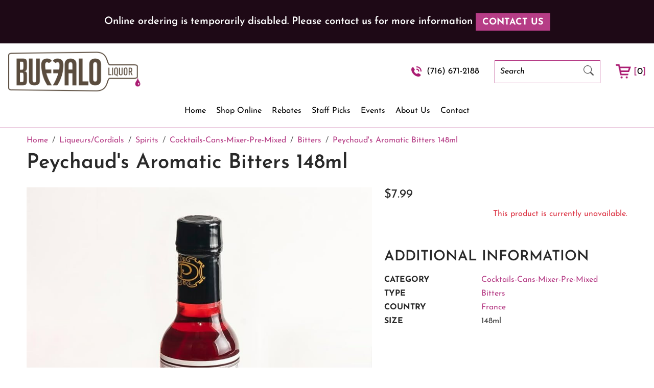

--- FILE ---
content_type: text/html; charset=UTF-8
request_url: https://bfloliquor.com/spirits/cocktails-cans-mixer-pre-mixed/aromatic-bitters
body_size: 32937
content:
<!DOCTYPE html>
<html lang="en">
<head>
    <meta charset="utf-8">
    <meta http-equiv="X-UA-Compatible" content="IE=edge">
    <meta name="viewport" content="width=device-width, initial-scale=1">
    <link rel="dns-prefetch" href="https://media.cmsmax.com" />
<link rel="preconnect" href="https://media.cmsmax.com" />








    <link rel="dns-prefetch" href="https://cdn.userway.org" />



    
            <title>Peychaud's Aromatic Bitters 148ml | Buffalo Liquor</title><meta name="title" content="Peychaud's Aromatic Bitters 148ml | Buffalo Liquor" /><meta property="og:title" content="Peychaud's Aromatic Bitters 148ml | Buffalo Liquor" /><meta name="twitter:title" content="Peychaud's Aromatic Bitters 148ml | Buffalo Liquor" />
    
            <meta name="robots" content="index, follow" />
    
            <meta name="type" content="website" /><meta property="og:type" content="website" />
        
    
    
    <meta name="url" content="https://bfloliquor.com/spirits/cocktails-cans-mixer-pre-mixed/aromatic-bitters" /><meta property="og:url" content="https://bfloliquor.com/spirits/cocktails-cans-mixer-pre-mixed/aromatic-bitters" />
    <meta name="article:published_time" content="2023-09-27T10:19:11+00:00" />

    
    
    
    <meta name="csrf-token" content="cAYYqEhc3clYC03SQRwlUACGt3uudLALqc6UYEF4">

    <link rel="canonical" href="https://bfloliquor.com/spirits/cocktails-cans-mixer-pre-mixed/aromatic-bitters">
        <link rel="shortcut icon" href="https://media.liquormax.com/chwuc9uohtp4djiiv6ml5/favicon.ico" type="image/x-icon"/>

                <link href="/css/app.css?id=9f8899a6da09a30a07bf" rel="stylesheet">
        <style>
        .buffalo-liquior-home .splash{background-image:url(https://media.liquormax.com/chwuc9uohtp4djiiv6ml5/splash.jpg);background-size:cover;background-position:center;padding:150px 0}@media (max-width:767.98px){.buffalo-liquior-home .splash{padding:100px 0}}.buffalo-liquior-home .splash .content{max-width:500px;margin:auto}.buffalo-liquior-home .splash .content p{font-size:50px;letter-spacing:1px;line-height:55px;text-transform:uppercase;color:#ffffff;font-weight:400;font-family:"Josefin Sans";text-align:center;margin:0}@media (max-width:767.98px){.buffalo-liquior-home .splash .content p{font-size:30px;line-height:35px}}.buffalo-liquior-home .splash .content h1{font-size:60px;line-height:57px;text-transform:uppercase;color:#e6e6e6;font-family:"Aku & Kamu";text-align:center}@media (max-width:767.98px){.buffalo-liquior-home .splash .content h1{font-size:50px;line-height:50px}}.buffalo-liquior-home .cta{padding:50px 0;background-color:#1e0916}.buffalo-liquior-home .cta .content P{margin:0;font-size:24px;line-height:27px;color:#ffffff;font-weight:400;font-family:"Josefin Sans"}@media (max-width:767.98px){.buffalo-liquior-home .cta .content P{font-size:18px}}.buffalo-liquior-home .cta .content a{text-decoration:none;color:#ffffff}.buffalo-liquior-home .cta .content a:hover{text-decoration:underline}.buffalo-liquior-home .cta .buttons-wrapper{display:flex;gap:10px;align-items:center;justify-content:center}@media (max-width:1199.98px){.buffalo-liquior-home .cta .buttons-wrapper{flex-wrap:wrap}}@media (max-width:991.98px){.buffalo-liquior-home .cta .buttons-wrapper{margin-top:30px}}.buffalo-liquior-home .featured-products{padding:70px 0}@media (max-width:767.98px){.buffalo-liquior-home .featured-products{padding:50px 0}}.buffalo-liquior-home .featured-products h1{font-size:60px;line-height:38px;color:#42382e;font-family:"Aku & Kamu";text-align:center}@media (max-width:767.98px){.buffalo-liquior-home .featured-products h1{font-size:50px;line-height:50px}}.buffalo-liquior-home .about #store{background-image:url(https://media.liquormax.com/chwuc9uohtp4djiiv6ml5/our-store.jpg)}.buffalo-liquior-home .about #staff{background-image:url(https://media.liquormax.com/chwuc9uohtp4djiiv6ml5/our-staff.jpg)}.buffalo-liquior-home .about #spirits{background-image:url(https://media.liquormax.com/chwuc9uohtp4djiiv6ml5/our-spirits.jpg)}.buffalo-liquior-home .about #wine{background-image:url(https://media.liquormax.com/chwuc9uohtp4djiiv6ml5/our-wine.jpg)}.buffalo-liquior-home .about .aboutRow{display:flex;align-items:center;justify-content:center}@media (max-width:767.98px){.buffalo-liquior-home .about .aboutRow{display:inline}}.buffalo-liquior-home .about .aboutRow .aboutCol{flex:1}.buffalo-liquior-home .about .aboutRow .aboutBox{height:500px;background-position:center;background-size:cover;display:flex;align-items:center;justify-content:center;position:relative;overflow:hidden;transition:background-size 0.3s ease}.buffalo-liquior-home .about .aboutRow .aboutBox .removeonhover{opacity:1;transition:opacity 0.3s ease;display:flex;align-items:center;justify-content:center}.buffalo-liquior-home .about .aboutRow .aboutBox:hover .removeonhover{opacity:0}.buffalo-liquior-home .about .aboutRow .aboutBox:hover .overlay{background-color:rgba(0, 0, 0, 0.59);opacity:1}.buffalo-liquior-home .about .aboutRow .aboutBox:hover .overlayText{opacity:1;transform:translateY(0%)}.buffalo-liquior-home .about .aboutRow .aboutBox .overlay{position:absolute;top:0;left:0;width:100%;height:100%;background-color:rgba(0, 0, 0, 0);transition:background-color 0.3s ease, opacity 0.3s ease;display:flex;align-items:center;justify-content:center;opacity:0}.buffalo-liquior-home .about .aboutRow .aboutBox .overlayText{max-width:500px;text-align:center;padding:0 5%;opacity:0;transform:translateY(100%);transition:opacity 0.3s ease, transform 0.3s ease;-webkit-transform:translateY(100%);-moz-transform:translateY(100%);-ms-transform:translateY(100%);-o-transform:translateY(100%)}.buffalo-liquior-home .about .aboutRow .aboutBox .overlayText .overlayTitle{font-size:60px;line-height:35px;text-transform:uppercase;color:#ffffff;font-family:"Aku & Kamu";text-align:center}@media (max-width:767.98px){.buffalo-liquior-home .about .aboutRow .aboutBox .overlayText .overlayTitle{font-size:50px}}.buffalo-liquior-home .about .aboutRow .aboutBox .overlayText .overlayDescription{font-size:18px;line-height:25px;color:#e6e6e6;font-weight:400;font-family:"Josefin Sans";text-align:center;margin:30px 0 30px 0}.buffalo-liquior-home .about .aboutRow .removeonhover h1{font-size:60px;line-height:35px;text-transform:uppercase;color:#ffffff;font-family:"Aku & Kamu";text-align:center}@media (max-width:767.98px){.buffalo-liquior-home .about .aboutRow .removeonhover h1{font-size:50px}}.buffalo-liquior-home .convenience{background-image:url(https://media.liquormax.com/chwuc9uohtp4djiiv6ml5/convenience-scrolling-background-image.jpg);background-size:cover;background-position:center;background-attachment:fixed;padding:150px 0}@media (max-width:767.98px){.buffalo-liquior-home .convenience{padding:100px 0;background-attachment:unset}}.buffalo-liquior-home .convenience .content .heading-container{max-width:500px;margin:auto}.buffalo-liquior-home .convenience .content .heading-container h1{font-size:110px;line-height:35px;color:#ffffff;font-family:"Quentin";text-align:center}@media (max-width:767.98px){.buffalo-liquior-home .convenience .content .heading-container h1{font-size:50px}}@media (max-width:575.98px){.buffalo-liquior-home .convenience .content .heading-container h1{font-size:40px}}.buffalo-liquior-home .convenience .content .desctiption-container{max-width:400px;margin:auto}.buffalo-liquior-home .convenience .content .desctiption-container p{font-size:18px;line-height:25px;color:#e6e6e6;font-weight:400;font-family:"Josefin Sans";text-align:center;margin:50px 0}.buffalo-liquior-home .buffalo-liquor{padding:120px 0}@media (max-width:767.98px){.buffalo-liquior-home .buffalo-liquor{padding:50px 0}}.buffalo-liquior-home .buffalo-liquor .content{max-width:625px;margin:auto;text-align:center}.buffalo-liquior-home .buffalo-liquor .content p{font-size:18px;line-height:27px;color:#000000;font-weight:300;font-family:"Josefin Sans";text-align:center;margin:40px 0 0 0}.buffalo-liquior-home .specials-events{background-image:url(https://media.liquormax.com/chwuc9uohtp4djiiv6ml5/specials-and-events-bg.jpg);background-size:cover;background-position:center;padding:250px 0}@media (max-width:767.98px){.buffalo-liquior-home .specials-events{padding:100px 0}}.buffalo-liquior-home .specials-events .content{max-width:600px;margin:auto}.buffalo-liquior-home .specials-events .content h1{font-size:60px;letter-spacing:-1px;line-height:52px;text-transform:uppercase;color:#ffffff;font-family:"Josefin Sans";text-align:center}@media (max-width:767.98px){.buffalo-liquior-home .specials-events .content h1{font-size:50px}}.buffalo-liquior-home .specials-events .content p{font-size:24px;letter-spacing:0px;color:#ffffff;font-weight:400;font-family:"Josefin Sans";text-align:center;margin-top:30px}@media (max-width:767.98px){.buffalo-liquior-home .specials-events .content p{font-size:20px;line-height:25px}}.buffalo-liquior-home .best-selection{background-image:url(https://media.liquormax.com/chwuc9uohtp4djiiv6ml5/the-best-selection-of-wine-and-spirits.jpg);background-size:cover;background-position:center;padding:150px 0}@media (max-width:767.98px){.buffalo-liquior-home .best-selection{padding:100px 0}}.buffalo-liquior-home .best-selection .content{background-color:#ffffff;max-width:650px;padding:30px}.buffalo-liquior-home .best-selection .content h1{font-size:48px;letter-spacing:-1px;line-height:52px;text-transform:uppercase;color:#171717;font-weight:400;font-family:"Josefin Sans"}@media (max-width:767.98px){.buffalo-liquior-home .best-selection .content h1{font-size:30px;line-height:35px}}.buffalo-liquior-home .best-selection .content p{font-size:24px;letter-spacing:0px;color:#000000;font-weight:300;font-family:"Josefin Sans"}@media (max-width:767.98px){.buffalo-liquior-home .best-selection .content p{font-size:20px;line-height:25px}}.buffalo-liquior-home .cheers{padding:100px 0}@media (max-width:767.98px){.buffalo-liquior-home .cheers{padding:50px 0}}.buffalo-liquior-home .cheers .content{max-width:488px;margin:auto;text-align:center}.buffalo-liquior-home .cheers .content p{font-size:20px;line-height:29px;color:#171717;font-weight:400;font-family:"Josefin Sans";text-align:center}.buffalo-liquior-home .cheers .content h1{margin-top:30px;font-size:72px;letter-spacing:-1px;line-height:66px;color:#000000;font-family:"Quentin";text-align:center}@media (max-width:767.98px){.buffalo-liquior-home .cheers .content h1{font-size:60px}}.contact-page .contact .info{border-top:3px solid #b63d86;border-bottom:3px solid #b63d86;padding:30px;background:#fff;width:100%;box-shadow:0 0 24px 0 rgba(0, 0, 0, 0.1)}.contact-page .contact .info span{font-size:20px;color:white;float:left;width:44px;height:44px;background:#6c757d;display:flex;justify-content:center;align-items:center;border-radius:50px;transition:all 0.3s ease-in-out}.contact-page .contact .info h4{padding:0 0 0 60px;font-size:22px;font-weight:600;margin-bottom:5px;color:#6c757d}.contact-page .contact .info p{padding:0 0 10px 60px;margin-bottom:20px;font-size:14px;color:#6c757d}.contact-page .contact .info .email p{padding-top:5px}.contact-page .contact .info .social-links{padding-left:60px}.contact-page .contact .info .social-links a{font-size:18px;display:inline-block;background:#secondary;color:#fff;line-height:1;padding:8px 0;border-radius:50%;text-align:center;width:36px;height:36px;transition:0.3s;margin-right:10px}.contact-page .contact .info .email:hover span,.contact-page .contact .info .address:hover span,.contact-page .contact .info .phone:hover span{color:#fff;background:#b63d86}.contact-page .contact .form{border-top:3px solid #b63d86;border-bottom:3px solid #b63d86;padding:30px;background:#fff;box-shadow:0 0 24px 0 rgba(0, 0, 0, 0.12);height:100%}.contact-page .contact .form-wrapper-2{width:100%}.contact-page .contact .form .form-group{padding-bottom:8px}.contact-page .contact .form .form-group{margin-bottom:20px}.contact-page .contact .form label{padding-bottom:8px;display:none}.contact-page .contact .form input,.contact-page .contact .form textarea{border-radius:0;box-shadow:none;font-size:14px;border-radius:4px}.contact-page .contact .form input:focus,.contact-page .contact .form textarea:focus{border-color:#b63d86}.contact-page .contact .form input{height:44px}.contact-page #form-field-8 label{display:initial;font-size:14px;opacity:0.8}.contact-page #form-field-8 .form input{height:initial}.contact-page #form-field-8 .checkbox{display:flex}.contact-page .contact .checkbox-field .form-check-input{height:15px}.contact-page .contact .form textarea{padding:10px 12px;height:150px}.contact-page .contact .form-select{display:block;width:100%;font-size:14px;height:44px;color:#211f20;opacity:0.8}h4.product-list-item-title{word-break:break-word}.header{}@media (min-width:992px){.header{padding:15px}}@media (min-width:1400px){.header{padding:20px}}.header__top{display:none}@media (min-width:992px){.header__top{display:flex;flex-direction:row;justify-content:space-between;align-items:center;flex-wrap:nowrap}}@media (min-width:1400px){.header__top{display:none}}.header__logo>a{display:inline-block}@media (min-width:768px){.header__logo>a>img{max-width:200px}}@media (min-width:992px){.header__logo>a>img{max-width:260px}}.header__logo--visible-xxl{display:none}@media (min-width:1400px){.header__logo--visible-xxl{display:block}}@media (min-width:1400px){.header__main{display:flex;flex-direction:row;justify-content:space-between;align-items:center;flex-wrap:nowrap}}@media (min-width:992px){.header__cta{display:flex;flex-direction:row;justify-content:center;align-items:stretch;flex-wrap:nowrap}}@media (min-width:768px){.header__cta-separator{margin:0 7.5px}}@media (min-width:1200px){.header__cta-separator{margin:0 15px}}.header__cta--visible-xxl{display:none}@media (min-width:1400px){.header__cta--visible-xxl{display:flex;flex-direction:row;justify-content:center;align-items:stretch;flex-wrap:nowrap}}@media (min-width:992px){.header__contact-phone{display:flex;flex-direction:row;justify-content:center;align-items:center;flex-wrap:nowrap;font-size:17px;color:#000}}.header__contact-phone>img{height:20px;margin-right:10px}.header__contact-phone>a{color:#000}.header__shopping-cart{display:flex;flex-direction:row;justify-content:center;align-items:center;flex-wrap:nowrap;font-size:18px;font-weight:400}.header__shopping-cart>img{height:30px;margin-right:5px}.header__shopping-cart>span{display:inline-block;color:#ad2377}.header__shopping-cart>span>span{color:#000}@media (min-width:992px){.header form.portable-search-form{display:block;height:auto;border-radius:0;border:1px solid #b63d86;margin:0;padding:0}}.header form.portable-search-form>.input-group{flex-wrap:nowrap}@media (min-width:992px){.header form.portable-search-form>.input-group>input{width:150px;border-radius:0;margin:0;padding:12px 10px;color:#000}}.header form.portable-search-form>.input-group>input::placeholder{font-style:italic;color:#000}.header form.portable-search-form>.input-group>input:-ms-input-placeholder{font-style:italic;color:#000}.header form.portable-search-form>.input-group>input::-ms-input-placeholder{font-style:italic;color:#000}.header form.portable-search-form>.input-group>span.input-group-addon{display:flex;flex-direction:column;justify-content:center;padding:0 10px}.header form.portable-search-form>.input-group>span.input-group-addon>i.bi.bi-search{padding:0;font-size:25px;color:#b63d86}body:not(.home-page) .header{border-bottom:1px solid #b63d86}.main-navigation{}@media (min-width:992px){.main-navigation{margin:20px 0 0}}@media (min-width:1400px){.main-navigation{margin:0}}.main-navigation .navbar-header{padding:12px}@media (min-width:992px){.main-navigation .navbar-header{padding:0}}.main-navigation .navbar-collapse{background-color:#b63d86}@media (min-width:992px){.main-navigation .navbar-collapse{background-color:transparent;justify-content:center;margin:0}}@media (min-width:992px){.main-navigation .navbar-nav{margin:0}}@media (min-width:992px){.main-navigation .navbar-nav>li{margin:0}}.main-navigation .navbar-nav>li.nav-separator{display:none}@media (min-width:992px){.main-navigation .navbar-nav>li.nav-separator{display:block;margin:0 7.5px}}@media (min-width:1200px){.main-navigation .navbar-nav>li.nav-separator{margin:0 10px}}@media (min-width:1400px){.main-navigation .navbar-nav>li.nav-separator{margin:0 15px}}.main-navigation .navbar-nav>li.nav-separator:last-child{display:none !important}.main-navigation .navbar-nav>li>a,.main-navigation .navbar-nav>li.active>a{padding:12px 12px;font-family:"Josefin Sans", sans-serif;font-size:16px;font-weight:700;color:#fff !important;transition:none}.main-navigation .navbar-nav>li>a:hover,.main-navigation .navbar-nav>li>a:focus,.main-navigation .navbar-nav>li.active>a:hover,.main-navigation .navbar-nav>li.active>a:focus{background-color:#000;text-decoration:none;color:#fff !important}@media (min-width:992px){.main-navigation .navbar-nav>li>a,.main-navigation .navbar-nav>li.active>a{padding:0 !important;font-weight:400;color:#000 !important;transform:translate3d(0, 0, 0);transition:box-shadow 0.3s}.main-navigation .navbar-nav>li>a:hover,.main-navigation .navbar-nav>li>a:focus,.main-navigation .navbar-nav>li.active>a:hover,.main-navigation .navbar-nav>li.active>a:focus{box-shadow:0 3px 0 0 #b63d86;background-color:transparent;color:#000 !important}}@media (min-width:1200px){.main-navigation .navbar-nav>li>a:hover,.main-navigation .navbar-nav>li>a:focus,.main-navigation .navbar-nav>li.active>a:hover,.main-navigation .navbar-nav>li.active>a:focus{box-shadow:0 4px 0 0 #b63d86}}.main-navigation .nav-menu-title{max-width:200px}.main-navigation .navbar-toggler{border:0;border-radius:0;background-color:transparent;padding:5px 7px}.main-navigation .navbar-toggler:hover,.main-navigation .navbar-toggler:focus{background-color:#b63d86}.main-navigation .navbar-toggler>.navbar-toggler-icon{width:auto;height:auto;background-image:none}.main-navigation .navbar-toggler>.navbar-toggler-icon>i{font-size:30px;color:#b63d86}.main-navigation .navbar-toggler:focus>.navbar-toggler-icon>i,.main-navigation .navbar-toggler:hover>.navbar-toggler-icon>i{color:#fff}.main-navigation__mobile-logo{display:flex;flex-direction:row;justify-content:flex-start;align-items:center;flex-wrap:nowrap}.main-navigation__mobile-cta{display:flex;flex-direction:row;justify-content:flex-end;align-items:center;flex-wrap:nowrap}.main-navigation__mobile-logo,.main-navigation__mobile-cta{margin:-6px !important}@media (min-width:992px){.main-navigation__mobile-logo,.main-navigation__mobile-cta{display:none}}.main-navigation__mobile-logo>button,.main-navigation__mobile-logo>div.nav-menu-title{margin:6px !important}.main-navigation__mobile-cta>button,.main-navigation__mobile-cta>a{border:0;background:transparent;margin:6px;padding:0}.main-navigation__mobile-cta>button>img,.main-navigation__mobile-cta>a>img{max-height:20px}@media only screen and (min-width:375px){.main-navigation__mobile-cta>button>img,.main-navigation__mobile-cta>a>img{max-height:30px}}.main-navigation__search-form{display:none;justify-content:flex-start;align-items:center;position:absolute;top:0;right:0;bottom:0;left:0;background-color:#b63d86;z-index:100}.main-navigation__search-form-close-icon{border-radius:0;border:none;background:transparent;margin:12px;padding:0}.main-navigation__search-form-close-icon>i.bi.bi-x-circle{font-size:30px;color:#fff}.main-navigation__search-form form.portable-search-form{display:block;height:auto;flex-grow:1;border-radius:0;border:1px solid #fff;margin:12px;padding:0}.main-navigation__search-form form.portable-search-form>.input-group{flex-wrap:nowrap}.main-navigation__search-form form.portable-search-form>.input-group>input{width:0;border-radius:0;margin:0;padding:12px 10px;color:#000}.main-navigation__search-form form.portable-search-form>.input-group>input::placeholder{font-style:italic;color:#000}.main-navigation__search-form form.portable-search-form>.input-group>input:-ms-input-placeholder{font-style:italic;color:#000}.main-navigation__search-form form.portable-search-form>.input-group>input::-ms-input-placeholder{font-style:italic;color:#000}.main-navigation__search-form form.portable-search-form>.input-group>span.input-group-addon{display:flex;flex-direction:column;justify-content:center;padding:5px 10px}.main-navigation__search-form form.portable-search-form>.input-group>span.input-group-addon>i.bi.bi-search{padding:0;font-size:25px;color:#fff}.main-navigation__search-form.active{display:flex}@media (max-width:991.98px){.navbar-light .navbar-nav .mobile-dropdown-toggle{font-size:16px;font-weight:700;color:#fff}.navbar-light .navbar-nav .dropdown-menu{border:0;background-color:transparent;padding:0 0 0 15px !important}.navbar-light .navbar-nav .dropdown-menu .nav-link{padding:12px 12px}.navbar-light .navbar-nav .dropdown-menu .nav-link:hover,.navbar-light .navbar-nav .dropdown-menu .nav-link:focus{text-decoration:none}.navbar-light .navbar-nav .dropdown-menu .nav-link::after{content:normal;display:none}.navbar-light .navbar-nav>.nav-item>a,.navbar-light .navbar-nav>.nav-item>a:focus,.navbar-light .navbar-nav>.nav-item>a:hover,.navbar-light .navbar-nav>.nav-item ul.dropdown-menu>li>a,.navbar-light .navbar-nav>.nav-item ul.dropdown-menu>li>a:hover,.navbar-light .navbar-nav>.nav-item ul.dropdown-menu>li>a:focus,.navbar-light .navbar-nav>.nav-item ul.dropdown-menu>li.show>a,.navbar-light .navbar-nav>.nav-item ul.dropdown-menu>li.show>a:focus,.navbar-light .navbar-nav>.nav-item ul.dropdown-menu>li.show>a:hover{font-family:"Josefin Sans", sans-serif;font-size:16px;font-weight:700 !important;color:#fff !important}.navbar-light .navbar-nav>.nav-item>a:focus,.navbar-light .navbar-nav>.nav-item>a:hover{background-color:#000 !important;font-family:"Josefin Sans", sans-serif;font-size:16px;font-weight:700 !important;color:#fff !important}}.cta-bottom{background-image:url(https://media.liquormax.com/chwuc9uohtp4djiiv6ml5/cta-bg.jpg);background-size:cover;background-position:center;padding:50px 0}.cta-bottom .content P{margin:0;font-size:24px;line-height:27px;color:#ffffff;font-weight:400;font-family:"Josefin Sans"}@media (max-width:767.98px){.cta-bottom .content P{font-size:18px}}.cta-bottom .content a{text-decoration:none;color:#ffffff}.cta-bottom .content a:hover{text-decoration:underline}.cta-bottom .buttons-wrapper{display:flex;gap:10px;align-items:center;justify-content:center}@media (max-width:1199.98px){.cta-bottom .buttons-wrapper{flex-wrap:wrap}}@media (max-width:991.98px){.cta-bottom .buttons-wrapper{margin-top:30px}}footer{padding:50px 0}footer .content{max-width:200px;margin:auto;text-align:left}@media (max-width:767.98px){footer .content{margin-bottom:50px;text-align:center}}footer .content h2{padding:0 1rem;font-size:20px;line-height:20px;text-transform:uppercase;color:#151515;font-weight:400;font-family:"Josefin Sans"}footer .content a{font-size:16px;line-height:26px;color:#151515;font-weight:400;font-family:"Josefin Sans";text-decoration:none}footer .content-right{max-width:150px;margin:auto;text-align:left}@media (max-width:767.98px){footer .content-right{margin-top:50px;text-align:center}}footer .content-right h2{font-size:20px;line-height:20px;text-transform:uppercase;color:#151515;font-weight:400;font-family:"Josefin Sans"}footer .content-right p{font-size:16px;line-height:20px;color:#151515;font-weight:400;font-family:"Josefin Sans"}footer .logo-wrapper{max-width:300px;margin:auto;padding:0 0 50px 0}footer .icon{width:20px}footer .content-center a{font-size:16px;line-height:20px;color:#151515;font-weight:400;font-family:"Josefin Sans";text-align:center;text-decoration:none}.subfooter{padding:35px 0;text-align:center;border-top:2px solid #151515}.subfooter .content p{margin:0;font-size:14px;line-height:30px;color:#5a4c3e;font-weight:400;font-family:"Josefin Sans"}
    </style>

    
    <script>
  window.Laravel = {"csrfToken":"cAYYqEhc3clYC03SQRwlUACGt3uudLALqc6UYEF4"}
  window.oldInput = [];
  window.cmsSiteName = 'Buffalo Liquor';
  window.validationErrors = {};
</script>

    <!-- HTML5 Shim and Respond.js IE8 support of HTML5 elements and media queries -->
    <!-- WARNING: Respond.js doesn't work if you view the page via file:// -->
    <!--[if lt IE 9]>
    <script src="https://oss.maxcdn.com/libs/html5shiv/3.7.0/html5shiv.js"></script>
    <script src="https://oss.maxcdn.com/libs/respond.js/1.4.2/respond.min.js"></script>
    <![endif]-->

        <!-- Google tag (gtag.js) -->
<script async src="https://www.googletagmanager.com/gtag/js?id=G-R7MS9S5DTQ"></script>
<script>
  window.dataLayer = window.dataLayer || [];
  function gtag(){dataLayer.push(arguments);}
  gtag('js', new Date());

  gtag('config', 'G-R7MS9S5DTQ');
</script>
            <script>
    function ga4PostId(id, value) {
        let data = new FormData();
        data.append(id, value);
        let xhr = new XMLHttpRequest();
        xhr.open('POST', "https://bfloliquor.com/gaid", true);
        xhr.setRequestHeader('X-CSRF-TOKEN', 'cAYYqEhc3clYC03SQRwlUACGt3uudLALqc6UYEF4');
        xhr.send(data);
    }

    function postClientId(clientId) {
        ga4PostId('client_id', clientId);
    }

    function postSessionId(sessionId) {
        ga4PostId('session_id', sessionId);
    }

    function collectClientId() {
        if (typeof ga !== 'undefined') {
            ga(function () {
                let clientId = ga.getAll()[0].get('clientId');
                if (clientId !== "c8ebfd53-4d5d-4842-9424-57171827e36b") {
                    postClientId(clientId);
                }
                let sessionId = ga.getAll()[0].get('sessionId');
                if (sessionId !== "1766870642") {
                    postSessionId(sessionId);
                }
            });
        } else if (typeof gtag !== 'undefined') {
            gtag('get', "G-R7MS9S5DTQ", 'client_id', function (clientId) {
                if (clientId !== "c8ebfd53-4d5d-4842-9424-57171827e36b") {
                    postClientId(clientId);
                }
            });
            gtag('get', "G-R7MS9S5DTQ", 'session_id', function (sessionId) {
                if (sessionId !== "1766870642") {
                    postSessionId(sessionId);
                }
            });
        }
    }

    collectClientId();
</script>
            </head>

<body class=" ">
    <script type="text/javascript">
    var Ziggy = {
        namedRoutes: {"debugbar.openhandler":{"uri":"_debugbar\/open","methods":["GET","HEAD"],"domain":null},"debugbar.clockwork":{"uri":"_debugbar\/clockwork\/{id}","methods":["GET","HEAD"],"domain":null},"debugbar.assets.css":{"uri":"_debugbar\/assets\/stylesheets","methods":["GET","HEAD"],"domain":null},"debugbar.assets.js":{"uri":"_debugbar\/assets\/javascript","methods":["GET","HEAD"],"domain":null},"debugbar.cache.delete":{"uri":"_debugbar\/cache\/{key}\/{tags?}","methods":["DELETE"],"domain":null},"debugbar.queries.explain":{"uri":"_debugbar\/queries\/explain","methods":["POST"],"domain":null},"mailTracker_t":{"uri":"email\/t\/{hash}","methods":["GET","HEAD"],"domain":null},"mailTracker_l":{"uri":"email\/l\/{url}\/{hash}","methods":["GET","HEAD"],"domain":null},"mailTracker_n":{"uri":"email\/n","methods":["GET","HEAD"],"domain":null},"mailTracker_SNS":{"uri":"email\/sns","methods":["POST"],"domain":null},"mailTracker_Index":{"uri":"email-manager","methods":["GET","HEAD"],"domain":null},"mailTracker_Search":{"uri":"email-manager\/search","methods":["POST"],"domain":null},"mailTracker_ClearSearch":{"uri":"email-manager\/clear-search","methods":["GET","HEAD"],"domain":null},"mailTracker_ShowEmail":{"uri":"email-manager\/show-email\/{id}","methods":["GET","HEAD"],"domain":null},"mailTracker_UrlDetail":{"uri":"email-manager\/url-detail\/{id}","methods":["GET","HEAD"],"domain":null},"mailTracker_SmtpDetail":{"uri":"email-manager\/smtp-detail\/{id}","methods":["GET","HEAD"],"domain":null},"horizon.stats.index":{"uri":"horizon\/api\/stats","methods":["GET","HEAD"],"domain":null},"horizon.workload.index":{"uri":"horizon\/api\/workload","methods":["GET","HEAD"],"domain":null},"horizon.masters.index":{"uri":"horizon\/api\/masters","methods":["GET","HEAD"],"domain":null},"horizon.monitoring.index":{"uri":"horizon\/api\/monitoring","methods":["GET","HEAD"],"domain":null},"horizon.monitoring.store":{"uri":"horizon\/api\/monitoring","methods":["POST"],"domain":null},"horizon.monitoring-tag.paginate":{"uri":"horizon\/api\/monitoring\/{tag}","methods":["GET","HEAD"],"domain":null},"horizon.monitoring-tag.destroy":{"uri":"horizon\/api\/monitoring\/{tag}","methods":["DELETE"],"domain":null},"horizon.jobs-metrics.index":{"uri":"horizon\/api\/metrics\/jobs","methods":["GET","HEAD"],"domain":null},"horizon.jobs-metrics.show":{"uri":"horizon\/api\/metrics\/jobs\/{id}","methods":["GET","HEAD"],"domain":null},"horizon.queues-metrics.index":{"uri":"horizon\/api\/metrics\/queues","methods":["GET","HEAD"],"domain":null},"horizon.queues-metrics.show":{"uri":"horizon\/api\/metrics\/queues\/{id}","methods":["GET","HEAD"],"domain":null},"horizon.jobs-batches.index":{"uri":"horizon\/api\/batches","methods":["GET","HEAD"],"domain":null},"horizon.jobs-batches.show":{"uri":"horizon\/api\/batches\/{id}","methods":["GET","HEAD"],"domain":null},"horizon.jobs-batches.retry":{"uri":"horizon\/api\/batches\/retry\/{id}","methods":["POST"],"domain":null},"horizon.pending-jobs.index":{"uri":"horizon\/api\/jobs\/pending","methods":["GET","HEAD"],"domain":null},"horizon.completed-jobs.index":{"uri":"horizon\/api\/jobs\/completed","methods":["GET","HEAD"],"domain":null},"horizon.silenced-jobs.index":{"uri":"horizon\/api\/jobs\/silenced","methods":["GET","HEAD"],"domain":null},"horizon.failed-jobs.index":{"uri":"horizon\/api\/jobs\/failed","methods":["GET","HEAD"],"domain":null},"horizon.failed-jobs.show":{"uri":"horizon\/api\/jobs\/failed\/{id}","methods":["GET","HEAD"],"domain":null},"horizon.retry-jobs.show":{"uri":"horizon\/api\/jobs\/retry\/{id}","methods":["POST"],"domain":null},"horizon.jobs.show":{"uri":"horizon\/api\/jobs\/{id}","methods":["GET","HEAD"],"domain":null},"horizon.index":{"uri":"horizon\/{view?}","methods":["GET","HEAD"],"domain":null},"livewire.message":{"uri":"livewire\/message\/{name}","methods":["POST"],"domain":null},"livewire.message-localized":{"uri":"{locale}\/livewire\/message\/{name}","methods":["POST"],"domain":null},"livewire.upload-file":{"uri":"livewire\/upload-file","methods":["POST"],"domain":null},"livewire.preview-file":{"uri":"livewire\/preview-file\/{filename}","methods":["GET","HEAD"],"domain":null},"ignition.healthCheck":{"uri":"_ignition\/health-check","methods":["GET","HEAD"],"domain":null},"ignition.executeSolution":{"uri":"_ignition\/execute-solution","methods":["POST"],"domain":null},"ignition.updateConfig":{"uri":"_ignition\/update-config","methods":["POST"],"domain":null},"card-pointe.surcharge":{"uri":"api\/card-pointe\/surcharge","methods":["POST"],"domain":null},"card-pointe.surcharge-from-token":{"uri":"api\/card-pointe\/surcharge-from-token","methods":["POST"],"domain":null},"api.v1.products.count.index":{"uri":"api\/v1\/products\/count","methods":["GET","HEAD"],"domain":null},"api.v1.orders.count.index":{"uri":"api\/v1\/orders\/count","methods":["GET","HEAD"],"domain":null},"api.v1.":{"uri":"api\/v1\/fulfillment-methods","methods":["GET","HEAD"],"domain":null},"api.v1.products.images.store":{"uri":"api\/v1\/products\/{product}\/images","methods":["POST"],"domain":null},"api.v1.products.images.destroy":{"uri":"api\/v1\/products\/{product}\/images\/{image}","methods":["DELETE"],"domain":null},"api.v1.products.attributes.store":{"uri":"api\/v1\/products\/{product}\/attributes","methods":["POST"],"domain":null},"api.v1.products.attributes.update":{"uri":"api\/v1\/products\/{product}\/attributes\/{attribute}","methods":["PUT","PATCH"],"domain":null},"api.v1.products.attributes.destroy":{"uri":"api\/v1\/products\/{product}\/attributes\/{attribute}","methods":["DELETE"],"domain":null},"api.v1.products.variants.index":{"uri":"api\/v1\/products\/{product}\/variants","methods":["GET","HEAD"],"domain":null},"api.v1.products.variants.store":{"uri":"api\/v1\/products\/{product}\/variants","methods":["POST"],"domain":null},"api.v1.products.variants.show":{"uri":"api\/v1\/products\/{product}\/variants\/{variant}","methods":["GET","HEAD"],"domain":null},"api.v1.products.variants.update":{"uri":"api\/v1\/products\/{product}\/variants\/{variant}","methods":["PUT","PATCH"],"domain":null},"api.v1.products.variants.destroy":{"uri":"api\/v1\/products\/{product}\/variants\/{variant}","methods":["DELETE"],"domain":null},"api.v1.orders.tracking_number.store":{"uri":"api\/v1\/orders\/{order}\/tracking_number","methods":["POST"],"domain":null},"api.v1.products.index":{"uri":"api\/v1\/products","methods":["GET","HEAD"],"domain":null},"api.v1.products.create":{"uri":"api\/v1\/products\/create","methods":["GET","HEAD"],"domain":null},"api.v1.products.store":{"uri":"api\/v1\/products","methods":["POST"],"domain":null},"api.v1.products.show":{"uri":"api\/v1\/products\/{product}","methods":["GET","HEAD"],"domain":null},"api.v1.products.edit":{"uri":"api\/v1\/products\/{product}\/edit","methods":["GET","HEAD"],"domain":null},"api.v1.products.update":{"uri":"api\/v1\/products\/{product}","methods":["PUT","PATCH"],"domain":null},"api.v1.products.destroy":{"uri":"api\/v1\/products\/{product}","methods":["DELETE"],"domain":null},"api.v1.images.create":{"uri":"api\/v1\/images\/create","methods":["GET","HEAD"],"domain":null},"api.v1.images.store":{"uri":"api\/v1\/images","methods":["POST"],"domain":null},"api.v1.images.edit":{"uri":"api\/v1\/images\/{image}\/edit","methods":["GET","HEAD"],"domain":null},"api.v1.images.update":{"uri":"api\/v1\/images\/{image}","methods":["PUT","PATCH"],"domain":null},"api.v1.images.destroy":{"uri":"api\/v1\/images\/{image}","methods":["DELETE"],"domain":null},"api.v1.orders.index":{"uri":"api\/v1\/orders","methods":["GET","HEAD"],"domain":null},"api.v1.orders.create":{"uri":"api\/v1\/orders\/create","methods":["GET","HEAD"],"domain":null},"api.v1.orders.store":{"uri":"api\/v1\/orders","methods":["POST"],"domain":null},"api.v1.orders.show":{"uri":"api\/v1\/orders\/{order}","methods":["GET","HEAD"],"domain":null},"api.v1.orders.edit":{"uri":"api\/v1\/orders\/{order}\/edit","methods":["GET","HEAD"],"domain":null},"api.v1.orders.update":{"uri":"api\/v1\/orders\/{order}","methods":["PUT","PATCH"],"domain":null},"api.v1.orders.destroy":{"uri":"api\/v1\/orders\/{order}","methods":["DELETE"],"domain":null},"api.v1.brands.index":{"uri":"api\/v1\/brands","methods":["GET","HEAD"],"domain":null},"api.v1.brands.create":{"uri":"api\/v1\/brands\/create","methods":["GET","HEAD"],"domain":null},"api.v1.brands.store":{"uri":"api\/v1\/brands","methods":["POST"],"domain":null},"api.v1.brands.show":{"uri":"api\/v1\/brands\/{brand}","methods":["GET","HEAD"],"domain":null},"api.v1.brands.edit":{"uri":"api\/v1\/brands\/{brand}\/edit","methods":["GET","HEAD"],"domain":null},"api.v1.brands.update":{"uri":"api\/v1\/brands\/{brand}","methods":["PUT","PATCH"],"domain":null},"api.v1.brands.destroy":{"uri":"api\/v1\/brands\/{brand}","methods":["DELETE"],"domain":null},"api.v1.forms.index":{"uri":"api\/v1\/forms","methods":["GET","HEAD"],"domain":null},"api.v1.forms.show":{"uri":"api\/v1\/forms\/{form}","methods":["GET","HEAD"],"domain":null},"api.v1.product_categories.index":{"uri":"api\/v1\/product_categories","methods":["GET","HEAD"],"domain":null},"api.v1.product_categories.create":{"uri":"api\/v1\/product_categories\/create","methods":["GET","HEAD"],"domain":null},"api.v1.product_categories.store":{"uri":"api\/v1\/product_categories","methods":["POST"],"domain":null},"api.v1.product_categories.show":{"uri":"api\/v1\/product_categories\/{product_category}","methods":["GET","HEAD"],"domain":null},"api.v1.product_categories.edit":{"uri":"api\/v1\/product_categories\/{product_category}\/edit","methods":["GET","HEAD"],"domain":null},"api.v1.product_categories.update":{"uri":"api\/v1\/product_categories\/{product_category}","methods":["PUT","PATCH"],"domain":null},"api.v1.product_categories.destroy":{"uri":"api\/v1\/product_categories\/{product_category}","methods":["DELETE"],"domain":null},"api.v1.age_restriction_classes.index":{"uri":"api\/v1\/age_restriction_classes","methods":["GET","HEAD"],"domain":null},"api.v1.age_restriction_classes.create":{"uri":"api\/v1\/age_restriction_classes\/create","methods":["GET","HEAD"],"domain":null},"api.v1.age_restriction_classes.store":{"uri":"api\/v1\/age_restriction_classes","methods":["POST"],"domain":null},"api.v1.age_restriction_classes.show":{"uri":"api\/v1\/age_restriction_classes\/{age_restriction_class}","methods":["GET","HEAD"],"domain":null},"api.v1.age_restriction_classes.edit":{"uri":"api\/v1\/age_restriction_classes\/{age_restriction_class}\/edit","methods":["GET","HEAD"],"domain":null},"api.v1.age_restriction_classes.update":{"uri":"api\/v1\/age_restriction_classes\/{age_restriction_class}","methods":["PUT","PATCH"],"domain":null},"api.v1.age_restriction_classes.destroy":{"uri":"api\/v1\/age_restriction_classes\/{age_restriction_class}","methods":["DELETE"],"domain":null},"api.v1.wine_types.index":{"uri":"api\/v1\/wine_types","methods":["GET","HEAD"],"domain":null},"api.v1.wine_types.create":{"uri":"api\/v1\/wine_types\/create","methods":["GET","HEAD"],"domain":null},"api.v1.wine_types.store":{"uri":"api\/v1\/wine_types","methods":["POST"],"domain":null},"api.v1.wine_types.show":{"uri":"api\/v1\/wine_types\/{wine_type}","methods":["GET","HEAD"],"domain":null},"api.v1.wine_types.edit":{"uri":"api\/v1\/wine_types\/{wine_type}\/edit","methods":["GET","HEAD"],"domain":null},"api.v1.wine_types.update":{"uri":"api\/v1\/wine_types\/{wine_type}","methods":["PUT","PATCH"],"domain":null},"api.v1.wine_types.destroy":{"uri":"api\/v1\/wine_types\/{wine_type}","methods":["DELETE"],"domain":null},"api.v1.wine_varietals.index":{"uri":"api\/v1\/wine_varietals","methods":["GET","HEAD"],"domain":null},"api.v1.wine_varietals.create":{"uri":"api\/v1\/wine_varietals\/create","methods":["GET","HEAD"],"domain":null},"api.v1.wine_varietals.store":{"uri":"api\/v1\/wine_varietals","methods":["POST"],"domain":null},"api.v1.wine_varietals.show":{"uri":"api\/v1\/wine_varietals\/{wine_varietal}","methods":["GET","HEAD"],"domain":null},"api.v1.wine_varietals.edit":{"uri":"api\/v1\/wine_varietals\/{wine_varietal}\/edit","methods":["GET","HEAD"],"domain":null},"api.v1.wine_varietals.update":{"uri":"api\/v1\/wine_varietals\/{wine_varietal}","methods":["PUT","PATCH"],"domain":null},"api.v1.wine_varietals.destroy":{"uri":"api\/v1\/wine_varietals\/{wine_varietal}","methods":["DELETE"],"domain":null},"api.v1.wine_country_states.index":{"uri":"api\/v1\/wine_country_states","methods":["GET","HEAD"],"domain":null},"api.v1.wine_country_states.create":{"uri":"api\/v1\/wine_country_states\/create","methods":["GET","HEAD"],"domain":null},"api.v1.wine_country_states.store":{"uri":"api\/v1\/wine_country_states","methods":["POST"],"domain":null},"api.v1.wine_country_states.show":{"uri":"api\/v1\/wine_country_states\/{wine_country_state}","methods":["GET","HEAD"],"domain":null},"api.v1.wine_country_states.edit":{"uri":"api\/v1\/wine_country_states\/{wine_country_state}\/edit","methods":["GET","HEAD"],"domain":null},"api.v1.wine_country_states.update":{"uri":"api\/v1\/wine_country_states\/{wine_country_state}","methods":["PUT","PATCH"],"domain":null},"api.v1.wine_country_states.destroy":{"uri":"api\/v1\/wine_country_states\/{wine_country_state}","methods":["DELETE"],"domain":null},"api.v1.wine_regions.index":{"uri":"api\/v1\/wine_regions","methods":["GET","HEAD"],"domain":null},"api.v1.wine_regions.create":{"uri":"api\/v1\/wine_regions\/create","methods":["GET","HEAD"],"domain":null},"api.v1.wine_regions.store":{"uri":"api\/v1\/wine_regions","methods":["POST"],"domain":null},"api.v1.wine_regions.show":{"uri":"api\/v1\/wine_regions\/{wine_region}","methods":["GET","HEAD"],"domain":null},"api.v1.wine_regions.edit":{"uri":"api\/v1\/wine_regions\/{wine_region}\/edit","methods":["GET","HEAD"],"domain":null},"api.v1.wine_regions.update":{"uri":"api\/v1\/wine_regions\/{wine_region}","methods":["PUT","PATCH"],"domain":null},"api.v1.wine_regions.destroy":{"uri":"api\/v1\/wine_regions\/{wine_region}","methods":["DELETE"],"domain":null},"api.v1.wine_brands.index":{"uri":"api\/v1\/wine_brands","methods":["GET","HEAD"],"domain":null},"api.v1.wine_brands.create":{"uri":"api\/v1\/wine_brands\/create","methods":["GET","HEAD"],"domain":null},"api.v1.wine_brands.store":{"uri":"api\/v1\/wine_brands","methods":["POST"],"domain":null},"api.v1.wine_brands.show":{"uri":"api\/v1\/wine_brands\/{wine_brand}","methods":["GET","HEAD"],"domain":null},"api.v1.wine_brands.edit":{"uri":"api\/v1\/wine_brands\/{wine_brand}\/edit","methods":["GET","HEAD"],"domain":null},"api.v1.wine_brands.update":{"uri":"api\/v1\/wine_brands\/{wine_brand}","methods":["PUT","PATCH"],"domain":null},"api.v1.wine_brands.destroy":{"uri":"api\/v1\/wine_brands\/{wine_brand}","methods":["DELETE"],"domain":null},"api.v1.features.index":{"uri":"api\/v1\/features","methods":["GET","HEAD"],"domain":null},"api.v1.features.create":{"uri":"api\/v1\/features\/create","methods":["GET","HEAD"],"domain":null},"api.v1.features.store":{"uri":"api\/v1\/features","methods":["POST"],"domain":null},"api.v1.features.show":{"uri":"api\/v1\/features\/{feature}","methods":["GET","HEAD"],"domain":null},"api.v1.features.edit":{"uri":"api\/v1\/features\/{feature}\/edit","methods":["GET","HEAD"],"domain":null},"api.v1.features.update":{"uri":"api\/v1\/features\/{feature}","methods":["PUT","PATCH"],"domain":null},"api.v1.features.destroy":{"uri":"api\/v1\/features\/{feature}","methods":["DELETE"],"domain":null},"api.v1.sizes.index":{"uri":"api\/v1\/sizes","methods":["GET","HEAD"],"domain":null},"api.v1.sizes.create":{"uri":"api\/v1\/sizes\/create","methods":["GET","HEAD"],"domain":null},"api.v1.sizes.store":{"uri":"api\/v1\/sizes","methods":["POST"],"domain":null},"api.v1.sizes.show":{"uri":"api\/v1\/sizes\/{size}","methods":["GET","HEAD"],"domain":null},"api.v1.sizes.edit":{"uri":"api\/v1\/sizes\/{size}\/edit","methods":["GET","HEAD"],"domain":null},"api.v1.sizes.update":{"uri":"api\/v1\/sizes\/{size}","methods":["PUT","PATCH"],"domain":null},"api.v1.sizes.destroy":{"uri":"api\/v1\/sizes\/{size}","methods":["DELETE"],"domain":null},"api.v1.rating_sources.index":{"uri":"api\/v1\/rating_sources","methods":["GET","HEAD"],"domain":null},"api.v1.rating_sources.create":{"uri":"api\/v1\/rating_sources\/create","methods":["GET","HEAD"],"domain":null},"api.v1.rating_sources.store":{"uri":"api\/v1\/rating_sources","methods":["POST"],"domain":null},"api.v1.rating_sources.show":{"uri":"api\/v1\/rating_sources\/{rating_source}","methods":["GET","HEAD"],"domain":null},"api.v1.rating_sources.edit":{"uri":"api\/v1\/rating_sources\/{rating_source}\/edit","methods":["GET","HEAD"],"domain":null},"api.v1.rating_sources.update":{"uri":"api\/v1\/rating_sources\/{rating_source}","methods":["PUT","PATCH"],"domain":null},"api.v1.rating_sources.destroy":{"uri":"api\/v1\/rating_sources\/{rating_source}","methods":["DELETE"],"domain":null},"api.v1.spirit_categories.index":{"uri":"api\/v1\/spirit_categories","methods":["GET","HEAD"],"domain":null},"api.v1.spirit_categories.create":{"uri":"api\/v1\/spirit_categories\/create","methods":["GET","HEAD"],"domain":null},"api.v1.spirit_categories.store":{"uri":"api\/v1\/spirit_categories","methods":["POST"],"domain":null},"api.v1.spirit_categories.show":{"uri":"api\/v1\/spirit_categories\/{spirit_category}","methods":["GET","HEAD"],"domain":null},"api.v1.spirit_categories.edit":{"uri":"api\/v1\/spirit_categories\/{spirit_category}\/edit","methods":["GET","HEAD"],"domain":null},"api.v1.spirit_categories.update":{"uri":"api\/v1\/spirit_categories\/{spirit_category}","methods":["PUT","PATCH"],"domain":null},"api.v1.spirit_categories.destroy":{"uri":"api\/v1\/spirit_categories\/{spirit_category}","methods":["DELETE"],"domain":null},"api.v1.spirit_types.index":{"uri":"api\/v1\/spirit_types","methods":["GET","HEAD"],"domain":null},"api.v1.spirit_types.create":{"uri":"api\/v1\/spirit_types\/create","methods":["GET","HEAD"],"domain":null},"api.v1.spirit_types.store":{"uri":"api\/v1\/spirit_types","methods":["POST"],"domain":null},"api.v1.spirit_types.show":{"uri":"api\/v1\/spirit_types\/{spirit_type}","methods":["GET","HEAD"],"domain":null},"api.v1.spirit_types.edit":{"uri":"api\/v1\/spirit_types\/{spirit_type}\/edit","methods":["GET","HEAD"],"domain":null},"api.v1.spirit_types.update":{"uri":"api\/v1\/spirit_types\/{spirit_type}","methods":["PUT","PATCH"],"domain":null},"api.v1.spirit_types.destroy":{"uri":"api\/v1\/spirit_types\/{spirit_type}","methods":["DELETE"],"domain":null},"api.v1.spirit_countries.index":{"uri":"api\/v1\/spirit_countries","methods":["GET","HEAD"],"domain":null},"api.v1.spirit_countries.create":{"uri":"api\/v1\/spirit_countries\/create","methods":["GET","HEAD"],"domain":null},"api.v1.spirit_countries.store":{"uri":"api\/v1\/spirit_countries","methods":["POST"],"domain":null},"api.v1.spirit_countries.show":{"uri":"api\/v1\/spirit_countries\/{spirit_country}","methods":["GET","HEAD"],"domain":null},"api.v1.spirit_countries.edit":{"uri":"api\/v1\/spirit_countries\/{spirit_country}\/edit","methods":["GET","HEAD"],"domain":null},"api.v1.spirit_countries.update":{"uri":"api\/v1\/spirit_countries\/{spirit_country}","methods":["PUT","PATCH"],"domain":null},"api.v1.spirit_countries.destroy":{"uri":"api\/v1\/spirit_countries\/{spirit_country}","methods":["DELETE"],"domain":null},"api.v1.spirit_regions.index":{"uri":"api\/v1\/spirit_regions","methods":["GET","HEAD"],"domain":null},"api.v1.spirit_regions.create":{"uri":"api\/v1\/spirit_regions\/create","methods":["GET","HEAD"],"domain":null},"api.v1.spirit_regions.store":{"uri":"api\/v1\/spirit_regions","methods":["POST"],"domain":null},"api.v1.spirit_regions.show":{"uri":"api\/v1\/spirit_regions\/{spirit_region}","methods":["GET","HEAD"],"domain":null},"api.v1.spirit_regions.edit":{"uri":"api\/v1\/spirit_regions\/{spirit_region}\/edit","methods":["GET","HEAD"],"domain":null},"api.v1.spirit_regions.update":{"uri":"api\/v1\/spirit_regions\/{spirit_region}","methods":["PUT","PATCH"],"domain":null},"api.v1.spirit_regions.destroy":{"uri":"api\/v1\/spirit_regions\/{spirit_region}","methods":["DELETE"],"domain":null},"api.v1.spirit_brands.index":{"uri":"api\/v1\/spirit_brands","methods":["GET","HEAD"],"domain":null},"api.v1.spirit_brands.create":{"uri":"api\/v1\/spirit_brands\/create","methods":["GET","HEAD"],"domain":null},"api.v1.spirit_brands.store":{"uri":"api\/v1\/spirit_brands","methods":["POST"],"domain":null},"api.v1.spirit_brands.show":{"uri":"api\/v1\/spirit_brands\/{spirit_brand}","methods":["GET","HEAD"],"domain":null},"api.v1.spirit_brands.edit":{"uri":"api\/v1\/spirit_brands\/{spirit_brand}\/edit","methods":["GET","HEAD"],"domain":null},"api.v1.spirit_brands.update":{"uri":"api\/v1\/spirit_brands\/{spirit_brand}","methods":["PUT","PATCH"],"domain":null},"api.v1.spirit_brands.destroy":{"uri":"api\/v1\/spirit_brands\/{spirit_brand}","methods":["DELETE"],"domain":null},"api.docs.v1":{"uri":"api\/docs\/v1","methods":["GET","HEAD"],"domain":null},"auth.password_protected.logout":{"uri":"auth\/resource\/logout","methods":["GET","HEAD"],"domain":null},"auth.password_protected.get":{"uri":"auth\/resource\/{type}\/{id}","methods":["GET","HEAD"],"domain":null},"auth.password_protected.post":{"uri":"auth\/resource\/{type}\/{id}","methods":["POST"],"domain":null},"users.home":{"uri":"user","methods":["GET","HEAD"],"domain":null},"users.edit":{"uri":"user\/edit","methods":["GET","HEAD"],"domain":null},"users.update":{"uri":"user","methods":["POST"],"domain":null},"auth.password.getEmail":{"uri":"user\/forgot-password","methods":["GET","HEAD"],"domain":null},"auth.password.postEmail":{"uri":"user\/forgot-password","methods":["POST"],"domain":null},"password.reset":{"uri":"user\/forgot-password\/reset\/{token}","methods":["GET","HEAD"],"domain":null},"auth.password.postReset":{"uri":"user\/forgot-password\/reset","methods":["POST"],"domain":null},"auth.register.get":{"uri":"user\/register","methods":["GET","HEAD"],"domain":null},"auth.register.post":{"uri":"user\/register","methods":["POST"],"domain":null},"auth.login.get":{"uri":"user\/login","methods":["GET","HEAD"],"domain":null},"auth.login.post":{"uri":"user\/login","methods":["POST"],"domain":null},"auth.logout":{"uri":"user\/logout","methods":["GET","HEAD"],"domain":null},"auth.confirm.get":{"uri":"user\/confirm","methods":["GET","HEAD"],"domain":null},"auth.confirm.code":{"uri":"user\/confirm\/{code}","methods":["GET","HEAD"],"domain":null},"auth.confirm.post":{"uri":"user\/confirm","methods":["POST"],"domain":null},"auth.confirmed":{"uri":"user\/confirmed","methods":["GET","HEAD"],"domain":null},"auth.not-approved":{"uri":"user\/not-approved","methods":["GET","HEAD"],"domain":null},"auth.restricted":{"uri":"user\/restricted","methods":["GET","HEAD"],"domain":null},"forms.upload":{"uri":"forms\/upload","methods":["POST"],"domain":null},"forms.store":{"uri":"forms\/{form}","methods":["POST"],"domain":null},"testimonials.store":{"uri":"testimonials","methods":["POST"],"domain":null},"search":{"uri":"search\/{type?}","methods":["POST"],"domain":null},"search.pages":{"uri":"search\/pages","methods":["GET","HEAD"],"domain":null},"search.products":{"uri":"search\/products","methods":["GET","HEAD"],"domain":null},"search.all":{"uri":"search\/all","methods":["GET","HEAD"],"domain":null},"events.signups.store":{"uri":"events\/{event}\/signups","methods":["POST"],"domain":null},"events.settings.update":{"uri":"events\/settings","methods":["POST"],"domain":null},"brands.index":{"uri":"brands","methods":["GET","HEAD"],"domain":null},"products.google_shopping_feed.inventory":{"uri":"products\/google_shopping_feed\/inventory","methods":["GET","HEAD"],"domain":null},"products.google_shopping_feed.inventory.download":{"uri":"products\/google_shopping_feed\/inventory\/download","methods":["GET","HEAD"],"domain":null},"products.google_shopping_feed":{"uri":"products\/google_shopping_feed\/{category?}","methods":["GET","HEAD"],"domain":null},"products.google_shopping_feed.type":{"uri":"products\/google_shopping_feed\/type\/{type?}","methods":["GET","HEAD"],"domain":null},"shopping-cart":{"uri":"shopping-cart","methods":["GET","HEAD"],"domain":null},"shopping-cart.items.destroy":{"uri":"shopping-cart\/items\/{item}","methods":["DELETE"],"domain":null},"shopping-cart.items.add":{"uri":"shopping-cart\/items\/{product}","methods":["GET","HEAD"],"domain":null},"shopping-cart.items.update":{"uri":"shopping-cart\/items\/{item}","methods":["PUT"],"domain":null},"shopping-cart.continue-shopping":{"uri":"shopping-cart\/continue-shopping","methods":["GET","HEAD"],"domain":null},"checkout.submitted":{"uri":"checkout\/submitted","methods":["GET","HEAD"],"domain":null},"checkout.unsubscribe-abandoned-cart-emails":{"uri":"checkout\/unsubscribe\/{abandoned_cart_sent_email}","methods":["GET","HEAD"],"domain":null},"checkout.restore":{"uri":"checkout\/restore\/{abandoned_cart_sent_email}","methods":["GET","HEAD"],"domain":null},"checkout.start":{"uri":"checkout","methods":["GET","HEAD"],"domain":null},"checkout.age-verification.edit":{"uri":"checkout\/age-verification","methods":["GET","HEAD"],"domain":null},"checkout.age-verification.update":{"uri":"checkout\/age-verification","methods":["POST"],"domain":null},"checkout.fulfillment-method.edit":{"uri":"checkout\/fulfillment-method","methods":["GET","HEAD"],"domain":null},"checkout.fulfillment-method.update":{"uri":"checkout\/fulfillment-method","methods":["POST"],"domain":null},"checkout.customer.edit":{"uri":"checkout\/customer","methods":["GET","HEAD"],"domain":null},"checkout.customer.update":{"uri":"checkout\/customer","methods":["POST"],"domain":null},"checkout.shipping-address.edit":{"uri":"checkout\/shipping-address","methods":["GET","HEAD"],"domain":null},"checkout.shipping-address.update":{"uri":"checkout\/shipping-address","methods":["POST"],"domain":null},"checkout.delivery-address.edit":{"uri":"checkout\/delivery-address","methods":["GET","HEAD"],"domain":null},"checkout.delivery-address.update":{"uri":"checkout\/delivery-address","methods":["POST"],"domain":null},"checkout.shipping-method.edit":{"uri":"checkout\/shipping-method","methods":["GET","HEAD"],"domain":null},"checkout.shipping-method.update":{"uri":"checkout\/shipping-method","methods":["POST"],"domain":null},"checkout.shipping-opt-out":{"uri":"checkout\/shipping-opt-out","methods":["GET","HEAD"],"domain":null},"checkout.shipping-opt-out-confirm":{"uri":"checkout\/shipping-opt-out-confirm","methods":["POST"],"domain":null},"checkout.delivery-method.edit":{"uri":"checkout\/delivery-method","methods":["GET","HEAD"],"domain":null},"checkout.delivery-method.update":{"uri":"checkout\/delivery-method","methods":["POST"],"domain":null},"checkout.coupon.update":{"uri":"checkout\/coupon","methods":["POST"],"domain":null},"checkout.coupon.destroy":{"uri":"checkout\/coupon","methods":["DELETE"],"domain":null},"checkout.gift-card.update":{"uri":"checkout\/gift-card","methods":["POST"],"domain":null},"checkout.gift-card.destroy":{"uri":"checkout\/gift-card","methods":["DELETE"],"domain":null},"checkout.billing.edit":{"uri":"checkout\/billing","methods":["GET","HEAD"],"domain":null},"checkout.billing.update":{"uri":"checkout\/billing","methods":["POST"],"domain":null},"checkout.review":{"uri":"checkout\/review","methods":["GET","HEAD"],"domain":null},"checkout.submit":{"uri":"checkout\/submit","methods":["POST"],"domain":null},"order-history.index":{"uri":"user\/order-history","methods":["GET","HEAD"],"domain":null},"webhooks.doordash":{"uri":"doordash\/webhooks","methods":["POST"],"domain":null},"paypal.handle-payment":{"uri":"paypal\/handle-payment","methods":["GET","HEAD"],"domain":null},"paypal.payment-success":{"uri":"paypal\/payment-success","methods":["GET","HEAD"],"domain":null},"apple-pay":{"uri":"apple-pay","methods":["POST"],"domain":null},"apple-pay.process-payment":{"uri":"apple-pay\/process-payment","methods":["POST"],"domain":null},"ajax.frontend.checkout.shipping_rates.index":{"uri":"ajax\/frontend\/checkout\/shipping_rates","methods":["GET","HEAD"],"domain":null},"ajax.frontend.checkout.delivery_rates.index":{"uri":"ajax\/frontend\/checkout\/delivery_rates","methods":["GET","HEAD"],"domain":null},"webadmin.login":{"uri":"webadmin\/login","methods":["GET","HEAD"],"domain":null},"webadmin.":{"uri":"webadmin\/liquor-max\/search-products","methods":["GET","HEAD"],"domain":null},"webadmin.logout":{"uri":"webadmin\/logout","methods":["GET","HEAD"],"domain":null},"webadmin.restricted":{"uri":"webadmin\/restricted","methods":["GET","HEAD"],"domain":null},"webadmin.password.request":{"uri":"webadmin\/password\/reset","methods":["GET","HEAD"],"domain":null},"webadmin.password.email":{"uri":"webadmin\/password\/email","methods":["POST"],"domain":null},"webadmin.password.reset":{"uri":"webadmin\/password\/reset\/{token}","methods":["GET","HEAD"],"domain":null},"webadmin.password.update":{"uri":"webadmin\/password\/reset","methods":["POST"],"domain":null},"webadmin.setup":{"uri":"webadmin\/setup","methods":["GET","HEAD"],"domain":null},"webadmin.setup.run":{"uri":"webadmin\/setup\/run","methods":["POST"],"domain":null},"webadmin.index":{"uri":"webadmin","methods":["GET","HEAD"],"domain":null},"webadmin.bulletin.edit":{"uri":"webadmin\/bulletin\/edit","methods":["GET","HEAD"],"domain":null},"webadmin.bulletin.update":{"uri":"webadmin\/bulletin","methods":["PUT"],"domain":null},"webadmin.emails.test":{"uri":"webadmin\/emails\/test","methods":["POST"],"domain":null},"webadmin.emails.preview":{"uri":"webadmin\/emails\/preview","methods":["GET","HEAD"],"domain":null},"webadmin.emails.preview.post":{"uri":"webadmin\/emails\/preview","methods":["POST"],"domain":null},"webadmin.urls.preview":{"uri":"webadmin\/urls\/preview","methods":["POST"],"domain":null},"webadmin.sent-emails.content.show":{"uri":"webadmin\/sent-emails\/{sent_email}","methods":["GET","HEAD"],"domain":null},"webadmin.import.index":{"uri":"webadmin\/import","methods":["GET","HEAD"],"domain":null},"webadmin.import.pages.get":{"uri":"webadmin\/import\/pages","methods":["GET","HEAD"],"domain":null},"webadmin.import.pages.post":{"uri":"webadmin\/import\/pages","methods":["POST"],"domain":null},"webadmin.import.product_categories.get":{"uri":"webadmin\/import\/product-categories","methods":["GET","HEAD"],"domain":null},"webadmin.import.product_categories.post":{"uri":"webadmin\/import\/product-categories","methods":["POST"],"domain":null},"webadmin.import.redirects.get":{"uri":"webadmin\/import\/redirects","methods":["GET","HEAD"],"domain":null},"webadmin.import.redirects.post":{"uri":"webadmin\/import\/redirects","methods":["POST"],"domain":null},"webadmin.import.testimonials.get":{"uri":"webadmin\/import\/testimonials","methods":["GET","HEAD"],"domain":null},"webadmin.import.testimonials.post":{"uri":"webadmin\/import\/testimonials","methods":["POST"],"domain":null},"webadmin.keep-alive.index":{"uri":"webadmin\/keep-alive","methods":["GET","HEAD"],"domain":null},"webadmin.pages.confirm-delete":{"uri":"webadmin\/pages\/{page}\/delete","methods":["GET","HEAD"],"domain":null},"webadmin.pages.bulk-delete":{"uri":"webadmin\/pages\/bulk-delete","methods":["DELETE"],"domain":null},"webadmin.pages.bulk-action":{"uri":"webadmin\/pages\/bulk-action","methods":["POST"],"domain":null},"webadmin.pages.edit.draft":{"uri":"webadmin\/pages\/{page}\/draft\/{draftId}","methods":["GET","HEAD"],"domain":null},"webadmin.pages.ajax-helper":{"uri":"webadmin\/pages\/ajax","methods":["POST"],"domain":null},"webadmin.pages.filter":{"uri":"webadmin\/pages\/filter","methods":["POST"],"domain":null},"webadmin.pages.index":{"uri":"webadmin\/pages","methods":["GET","HEAD"],"domain":null},"webadmin.pages.create":{"uri":"webadmin\/pages\/create","methods":["GET","HEAD"],"domain":null},"webadmin.pages.store":{"uri":"webadmin\/pages","methods":["POST"],"domain":null},"webadmin.pages.edit":{"uri":"webadmin\/pages\/{page}\/edit","methods":["GET","HEAD"],"domain":null},"webadmin.pages.update":{"uri":"webadmin\/pages\/{page}","methods":["PUT","PATCH"],"domain":null},"webadmin.pages.destroy":{"uri":"webadmin\/pages\/{page}","methods":["DELETE"],"domain":null},"webadmin.posts.confirm-delete":{"uri":"webadmin\/blogs\/{post}\/delete","methods":["GET","HEAD"],"domain":null},"webadmin.posts.bulk-delete":{"uri":"webadmin\/blogs\/bulk-delete","methods":["DELETE"],"domain":null},"webadmin.posts.bulk-action":{"uri":"webadmin\/blogs\/bulk-action","methods":["POST"],"domain":null},"webadmin.posts.edit.draft":{"uri":"webadmin\/blogs\/{post}\/draft\/{draftId}","methods":["GET","HEAD"],"domain":null},"webadmin.posts.ajax-helper":{"uri":"webadmin\/blogs\/ajax","methods":["POST"],"domain":null},"webadmin.posts.filter":{"uri":"webadmin\/blogs\/filter","methods":["POST"],"domain":null},"webadmin.posts.index":{"uri":"webadmin\/blogs","methods":["GET","HEAD"],"domain":null},"webadmin.posts.create":{"uri":"webadmin\/blogs\/create","methods":["GET","HEAD"],"domain":null},"webadmin.posts.edit":{"uri":"webadmin\/blogs\/{post}\/edit","methods":["GET","HEAD"],"domain":null},"webadmin.posts.store":{"uri":"webadmin\/posts","methods":["POST"],"domain":null},"webadmin.posts.update":{"uri":"webadmin\/posts\/{post}","methods":["PUT","PATCH"],"domain":null},"webadmin.posts.destroy":{"uri":"webadmin\/posts\/{post}","methods":["DELETE"],"domain":null},"webadmin.blog-categories.confirm-delete":{"uri":"webadmin\/blog-categories\/{blog_category}\/delete","methods":["GET","HEAD"],"domain":null},"webadmin.blog-categories.bulk-delete":{"uri":"webadmin\/blog-categories\/bulk-delete","methods":["DELETE"],"domain":null},"webadmin.blog-categories.bulk-action":{"uri":"webadmin\/blog-categories\/bulk-action","methods":["POST"],"domain":null},"webadmin.blog-categories.ajax-helper":{"uri":"webadmin\/blog-categories\/ajax","methods":["POST"],"domain":null},"webadmin.blog-categories.filter":{"uri":"webadmin\/blog-categories\/filter","methods":["POST"],"domain":null},"webadmin.blog-categories.index":{"uri":"webadmin\/blog-categories","methods":["GET","HEAD"],"domain":null},"webadmin.blog-categories.create":{"uri":"webadmin\/blog-categories\/create","methods":["GET","HEAD"],"domain":null},"webadmin.blog-categories.store":{"uri":"webadmin\/blog-categories","methods":["POST"],"domain":null},"webadmin.blog-categories.edit":{"uri":"webadmin\/blog-categories\/{blog_category}\/edit","methods":["GET","HEAD"],"domain":null},"webadmin.blog-categories.update":{"uri":"webadmin\/blog-categories\/{blog_category}","methods":["PUT","PATCH"],"domain":null},"webadmin.blog-categories.destroy":{"uri":"webadmin\/blog-categories\/{blog_category}","methods":["DELETE"],"domain":null},"webadmin.admins.confirm-delete":{"uri":"webadmin\/admins\/{admin}\/delete","methods":["GET","HEAD"],"domain":null},"webadmin.admins.filter":{"uri":"webadmin\/admins\/filter","methods":["POST"],"domain":null},"webadmin.admins.index":{"uri":"webadmin\/admins","methods":["GET","HEAD"],"domain":null},"webadmin.admins.create":{"uri":"webadmin\/admins\/create","methods":["GET","HEAD"],"domain":null},"webadmin.admins.store":{"uri":"webadmin\/admins","methods":["POST"],"domain":null},"webadmin.admins.destroy":{"uri":"webadmin\/admins\/{admin}","methods":["DELETE"],"domain":null},"webadmin.admins.edit":{"uri":"webadmin\/admins\/{admin}\/edit","methods":["GET","HEAD"],"domain":null},"webadmin.admins.update":{"uri":"webadmin\/admins\/{admin}","methods":["PUT"],"domain":null},"webadmin.users.export":{"uri":"webadmin\/users\/export","methods":["GET","HEAD"],"domain":null},"webadmin.users.confirm-delete":{"uri":"webadmin\/users\/{user}\/delete","methods":["GET","HEAD"],"domain":null},"webadmin.users.filter":{"uri":"webadmin\/users\/filter","methods":["POST"],"domain":null},"webadmin.users.index":{"uri":"webadmin\/users","methods":["GET","HEAD"],"domain":null},"webadmin.users.create":{"uri":"webadmin\/users\/create","methods":["GET","HEAD"],"domain":null},"webadmin.users.store":{"uri":"webadmin\/users","methods":["POST"],"domain":null},"webadmin.users.edit":{"uri":"webadmin\/users\/{user}\/edit","methods":["GET","HEAD"],"domain":null},"webadmin.users.update":{"uri":"webadmin\/users\/{user}","methods":["PUT","PATCH"],"domain":null},"webadmin.users.destroy":{"uri":"webadmin\/users\/{user}","methods":["DELETE"],"domain":null},"webadmin.menus.confirm-delete":{"uri":"webadmin\/menus\/{menu}\/delete","methods":["GET","HEAD"],"domain":null},"webadmin.menus.filter":{"uri":"webadmin\/menus\/filter","methods":["POST"],"domain":null},"webadmin.menus.index":{"uri":"webadmin\/menus","methods":["GET","HEAD"],"domain":null},"webadmin.menus.create":{"uri":"webadmin\/menus\/create","methods":["GET","HEAD"],"domain":null},"webadmin.menus.store":{"uri":"webadmin\/menus","methods":["POST"],"domain":null},"webadmin.menus.edit":{"uri":"webadmin\/menus\/{menu}\/edit","methods":["GET","HEAD"],"domain":null},"webadmin.menus.update":{"uri":"webadmin\/menus\/{menu}","methods":["PUT","PATCH"],"domain":null},"webadmin.menus.destroy":{"uri":"webadmin\/menus\/{menu}","methods":["DELETE"],"domain":null},"webadmin.menu_items.rebuild":{"uri":"webadmin\/menus\/{menu}\/menu_items\/rebuild","methods":["POST"],"domain":null},"webadmin.menu_items.confirm-delete":{"uri":"webadmin\/menus\/{menu}\/menu_items\/{menu_item}\/delete","methods":["GET","HEAD"],"domain":null},"webadmin.menu_items.bulk-delete":{"uri":"webadmin\/menus\/{menu}\/menu_items\/bulk-delete","methods":["DELETE"],"domain":null},"webadmin.menu_items.bulk-action":{"uri":"webadmin\/menus\/{menu}\/menu_items\/bulk-action","methods":["POST"],"domain":null},"webadmin.menu_items.filter":{"uri":"webadmin\/menus\/{menu}\/menu_items\/filter","methods":["POST"],"domain":null},"webadmin.menu_items.index":{"uri":"webadmin\/menus\/{menu}\/menu_items","methods":["GET","HEAD"],"domain":null},"webadmin.menu_items.create":{"uri":"webadmin\/menus\/{menu}\/menu_items\/create","methods":["GET","HEAD"],"domain":null},"webadmin.menu_items.store":{"uri":"webadmin\/menus\/{menu}\/menu_items","methods":["POST"],"domain":null},"webadmin.menu_items.edit":{"uri":"webadmin\/menus\/{menu}\/menu_items\/{menu_item}\/edit","methods":["GET","HEAD"],"domain":null},"webadmin.menu_items.update":{"uri":"webadmin\/menus\/{menu}\/menu_items\/{menu_item}","methods":["PUT","PATCH"],"domain":null},"webadmin.menu_items.destroy":{"uri":"webadmin\/menus\/{menu}\/menu_items\/{menu_item}","methods":["DELETE"],"domain":null},"webadmin.menu_items.create.batch":{"uri":"webadmin\/menus\/{menu}\/menu_items\/batch","methods":["POST"],"domain":null},"webadmin.columns.confirm-delete":{"uri":"webadmin\/columns\/{column}\/delete","methods":["GET","HEAD"],"domain":null},"webadmin.columns.filter":{"uri":"webadmin\/columns\/filter","methods":["POST"],"domain":null},"webadmin.columns.index":{"uri":"webadmin\/columns","methods":["GET","HEAD"],"domain":null},"webadmin.columns.create":{"uri":"webadmin\/columns\/create","methods":["GET","HEAD"],"domain":null},"webadmin.columns.store":{"uri":"webadmin\/columns","methods":["POST"],"domain":null},"webadmin.columns.edit":{"uri":"webadmin\/columns\/{column}\/edit","methods":["GET","HEAD"],"domain":null},"webadmin.columns.update":{"uri":"webadmin\/columns\/{column}","methods":["PUT","PATCH"],"domain":null},"webadmin.columns.destroy":{"uri":"webadmin\/columns\/{column}","methods":["DELETE"],"domain":null},"webadmin.sections.confirm-delete":{"uri":"webadmin\/sections\/{section}\/delete","methods":["GET","HEAD"],"domain":null},"webadmin.sections.filter":{"uri":"webadmin\/sections\/filter","methods":["POST"],"domain":null},"webadmin.sections.index":{"uri":"webadmin\/sections","methods":["GET","HEAD"],"domain":null},"webadmin.sections.create":{"uri":"webadmin\/sections\/create","methods":["GET","HEAD"],"domain":null},"webadmin.sections.store":{"uri":"webadmin\/sections","methods":["POST"],"domain":null},"webadmin.sections.edit":{"uri":"webadmin\/sections\/{section}\/edit","methods":["GET","HEAD"],"domain":null},"webadmin.sections.update":{"uri":"webadmin\/sections\/{section}","methods":["PUT","PATCH"],"domain":null},"webadmin.sections.destroy":{"uri":"webadmin\/sections\/{section}","methods":["DELETE"],"domain":null},"webadmin.global-scripts.confirm-delete":{"uri":"webadmin\/javascript\/{global_script}\/delete","methods":["GET","HEAD"],"domain":null},"webadmin.global-scripts.index":{"uri":"webadmin\/javascript","methods":["GET","HEAD"],"domain":null},"webadmin.global-scripts.create":{"uri":"webadmin\/javascript\/create","methods":["GET","HEAD"],"domain":null},"webadmin.global-scripts.store":{"uri":"webadmin\/javascript","methods":["POST"],"domain":null},"webadmin.global-scripts.edit":{"uri":"webadmin\/javascript\/{global_script}\/edit","methods":["GET","HEAD"],"domain":null},"webadmin.global-scripts.update":{"uri":"webadmin\/javascript\/{global_script}","methods":["PUT","PATCH"],"domain":null},"webadmin.global-scripts.destroy":{"uri":"webadmin\/javascript\/{global_script}","methods":["DELETE"],"domain":null},"webadmin.promo-bars.confirm-delete":{"uri":"webadmin\/promo-bars\/{promo_bar}\/delete","methods":["GET","HEAD"],"domain":null},"webadmin.promo-bars.index":{"uri":"webadmin\/promo-bars","methods":["GET","HEAD"],"domain":null},"webadmin.promo-bars.create":{"uri":"webadmin\/promo-bars\/create","methods":["GET","HEAD"],"domain":null},"webadmin.promo-bars.store":{"uri":"webadmin\/promo-bars","methods":["POST"],"domain":null},"webadmin.promo-bars.edit":{"uri":"webadmin\/promo-bars\/{promo_bar}\/edit","methods":["GET","HEAD"],"domain":null},"webadmin.promo-bars.update":{"uri":"webadmin\/promo-bars\/{promo_bar}","methods":["PUT","PATCH"],"domain":null},"webadmin.promo-bars.destroy":{"uri":"webadmin\/promo-bars\/{promo_bar}","methods":["DELETE"],"domain":null},"webadmin.popups.confirm-delete":{"uri":"webadmin\/template\/popups\/{popup}\/delete","methods":["GET","HEAD"],"domain":null},"webadmin.popups.index":{"uri":"webadmin\/template\/popups","methods":["GET","HEAD"],"domain":null},"webadmin.popups.create":{"uri":"webadmin\/template\/popups\/create","methods":["GET","HEAD"],"domain":null},"webadmin.popups.store":{"uri":"webadmin\/template\/popups","methods":["POST"],"domain":null},"webadmin.popups.edit":{"uri":"webadmin\/template\/popups\/{popup}\/edit","methods":["GET","HEAD"],"domain":null},"webadmin.popups.update":{"uri":"webadmin\/template\/popups\/{popup}","methods":["PUT","PATCH"],"domain":null},"webadmin.popups.destroy":{"uri":"webadmin\/template\/popups\/{popup}","methods":["DELETE"],"domain":null},"webadmin.snippets.confirm-delete":{"uri":"webadmin\/snippets\/{snippet}\/delete","methods":["GET","HEAD"],"domain":null},"webadmin.snippets.index":{"uri":"webadmin\/snippets","methods":["GET","HEAD"],"domain":null},"webadmin.snippets.create":{"uri":"webadmin\/snippets\/create","methods":["GET","HEAD"],"domain":null},"webadmin.snippets.store":{"uri":"webadmin\/snippets","methods":["POST"],"domain":null},"webadmin.snippets.edit":{"uri":"webadmin\/snippets\/{snippet}\/edit","methods":["GET","HEAD"],"domain":null},"webadmin.snippets.update":{"uri":"webadmin\/snippets\/{snippet}","methods":["PUT","PATCH"],"domain":null},"webadmin.snippets.destroy":{"uri":"webadmin\/snippets\/{snippet}","methods":["DELETE"],"domain":null},"webadmin.forms.confirm-delete":{"uri":"webadmin\/forms\/{form}\/delete","methods":["GET","HEAD"],"domain":null},"webadmin.forms.filter":{"uri":"webadmin\/forms\/filter","methods":["POST"],"domain":null},"webadmin.forms.index":{"uri":"webadmin\/forms","methods":["GET","HEAD"],"domain":null},"webadmin.forms.create":{"uri":"webadmin\/forms\/create","methods":["GET","HEAD"],"domain":null},"webadmin.forms.store":{"uri":"webadmin\/forms","methods":["POST"],"domain":null},"webadmin.forms.edit":{"uri":"webadmin\/forms\/{form}\/edit","methods":["GET","HEAD"],"domain":null},"webadmin.forms.update":{"uri":"webadmin\/forms\/{form}","methods":["PUT","PATCH"],"domain":null},"webadmin.forms.destroy":{"uri":"webadmin\/forms\/{form}","methods":["DELETE"],"domain":null},"webadmin.forms.import":{"uri":"webadmin\/forms\/{form}\/import","methods":["GET","HEAD"],"domain":null},"webadmin.forms.import.submit":{"uri":"webadmin\/forms\/{form}\/import","methods":["POST"],"domain":null},"webadmin.forms.export":{"uri":"webadmin\/forms\/{form}\/export","methods":["GET","HEAD"],"domain":null},"webadmin.form_fields.confirm-delete":{"uri":"webadmin\/forms\/{form}\/form_fields\/{form_field}\/delete","methods":["GET","HEAD"],"domain":null},"webadmin.form_fields.bulk-delete":{"uri":"webadmin\/forms\/{form}\/form_fields\/bulk-delete","methods":["DELETE"],"domain":null},"webadmin.form_fields.bulk-action":{"uri":"webadmin\/forms\/{form}\/form_fields\/bulk-action","methods":["POST"],"domain":null},"webadmin.form_fields.filter":{"uri":"webadmin\/forms\/{form}\/form_fields\/filter","methods":["POST"],"domain":null},"webadmin.form_fields.update-sort":{"uri":"webadmin\/forms\/{form}\/form_fields\/update-sort","methods":["PUT"],"domain":null},"webadmin.form_fields.index":{"uri":"webadmin\/forms\/{form}\/form_fields","methods":["GET","HEAD"],"domain":null},"webadmin.form_fields.create":{"uri":"webadmin\/forms\/{form}\/form_fields\/create","methods":["GET","HEAD"],"domain":null},"webadmin.form_fields.store":{"uri":"webadmin\/forms\/{form}\/form_fields","methods":["POST"],"domain":null},"webadmin.form_fields.edit":{"uri":"webadmin\/forms\/{form}\/form_fields\/{form_field}\/edit","methods":["GET","HEAD"],"domain":null},"webadmin.form_fields.update":{"uri":"webadmin\/forms\/{form}\/form_fields\/{form_field}","methods":["PUT","PATCH"],"domain":null},"webadmin.form_fields.destroy":{"uri":"webadmin\/forms\/{form}\/form_fields\/{form_field}","methods":["DELETE"],"domain":null},"webadmin.form_fields.export":{"uri":"webadmin\/forms\/{form}\/form_fields\/{form_field}\/export","methods":["GET","HEAD"],"domain":null},"webadmin.form_field_options.import":{"uri":"webadmin\/forms\/{form}\/form_fields\/{form_field}\/form_field_options\/import","methods":["GET","HEAD"],"domain":null},"webadmin.form_field_options.import.submit":{"uri":"webadmin\/forms\/{form}\/form_fields\/{form_field}\/form_field_options\/import","methods":["POST"],"domain":null},"webadmin.form_field_options.export":{"uri":"webadmin\/forms\/{form}\/form_fields\/{form_field}\/form_field_options\/export","methods":["GET","HEAD"],"domain":null},"webadmin.form_field_options.confirm-delete":{"uri":"webadmin\/forms\/{form}\/form_fields\/{form_field}\/form_field_options\/{form_field_option}\/delete","methods":["GET","HEAD"],"domain":null},"webadmin.form_field_options.bulk-delete":{"uri":"webadmin\/forms\/{form}\/form_fields\/{form_field}\/form_field_options\/bulk-delete","methods":["DELETE"],"domain":null},"webadmin.form_field_options.bulk-action":{"uri":"webadmin\/forms\/{form}\/form_fields\/{form_field}\/form_field_options\/bulk-action","methods":["POST"],"domain":null},"webadmin.form_field_options.filter":{"uri":"webadmin\/forms\/{form}\/form_fields\/{form_field}\/form_field_options\/filter","methods":["POST"],"domain":null},"webadmin.form_field_options.index":{"uri":"webadmin\/forms\/{form}\/form_fields\/{form_field}\/form_field_options","methods":["GET","HEAD"],"domain":null},"webadmin.form_field_options.create":{"uri":"webadmin\/forms\/{form}\/form_fields\/{form_field}\/form_field_options\/create","methods":["GET","HEAD"],"domain":null},"webadmin.form_field_options.store":{"uri":"webadmin\/forms\/{form}\/form_fields\/{form_field}\/form_field_options","methods":["POST"],"domain":null},"webadmin.form_field_options.edit":{"uri":"webadmin\/forms\/{form}\/form_fields\/{form_field}\/form_field_options\/{form_field_option}\/edit","methods":["GET","HEAD"],"domain":null},"webadmin.form_field_options.update":{"uri":"webadmin\/forms\/{form}\/form_fields\/{form_field}\/form_field_options\/{form_field_option}","methods":["PUT","PATCH"],"domain":null},"webadmin.form_field_options.destroy":{"uri":"webadmin\/forms\/{form}\/form_fields\/{form_field}\/form_field_options\/{form_field_option}","methods":["DELETE"],"domain":null},"webadmin.form_field_rules.confirm-delete":{"uri":"webadmin\/forms\/{form}\/form_fields\/{form_field}\/form_field_rules\/{form_field_rule}\/delete","methods":["GET","HEAD"],"domain":null},"webadmin.form_submissions.admin-emails.index":{"uri":"webadmin\/forms\/submissions\/{form_submission}\/admin-emails","methods":["GET","HEAD"],"domain":null},"webadmin.form_submissions.admin-emails.store":{"uri":"webadmin\/forms\/submissions\/{form_submission}\/admin-emails","methods":["POST"],"domain":null},"webadmin.form_submissions.admin-emails.show":{"uri":"webadmin\/forms\/submissions\/{form_submission}\/admin-emails\/{admin_email}","methods":["GET","HEAD"],"domain":null},"webadmin.form_submissions.admin-emails.check-status":{"uri":"webadmin\/forms\/submissions\/{form_submission}\/admin-emails\/{admin_email}\/status","methods":["GET","HEAD"],"domain":null},"webadmin.form_submissions.user-emails.index":{"uri":"webadmin\/forms\/submissions\/{form_submission}\/user-emails","methods":["GET","HEAD"],"domain":null},"webadmin.form_submissions.user-emails.store":{"uri":"webadmin\/forms\/submissions\/{form_submission}\/user-emails","methods":["POST"],"domain":null},"webadmin.form_submissions.user-emails.show":{"uri":"webadmin\/forms\/submissions\/{form_submission}\/user-emails\/{user_email}","methods":["GET","HEAD"],"domain":null},"webadmin.form_submissions.user-emails.check-status":{"uri":"webadmin\/forms\/submissions\/{form_submission}\/user-emails\/{user_email}\/status","methods":["GET","HEAD"],"domain":null},"webadmin.form_submissions.print-fields.show":{"uri":"webadmin\/forms\/submissions\/{form_submission}\/fields\/print","methods":["GET","HEAD"],"domain":null},"webadmin.form_submissions.confirm-delete":{"uri":"webadmin\/forms\/submissions\/{form_submission}\/delete","methods":["GET","HEAD"],"domain":null},"webadmin.form_submissions.bulk-delete":{"uri":"webadmin\/forms\/submissions\/bulk-delete","methods":["DELETE"],"domain":null},"webadmin.form_submissions.bulk-action":{"uri":"webadmin\/forms\/submissions\/bulk-action","methods":["POST"],"domain":null},"webadmin.form_submissions.filter":{"uri":"webadmin\/forms\/submissions\/filter","methods":["POST"],"domain":null},"webadmin.form_submissions.export":{"uri":"webadmin\/forms\/submissions\/export","methods":["POST"],"domain":null},"webadmin.form_submissions.export-all":{"uri":"webadmin\/forms\/submissions\/export-all","methods":["POST"],"domain":null},"webadmin.form_submissions.index":{"uri":"webadmin\/forms\/submissions","methods":["GET","HEAD"],"domain":null},"webadmin.form_submissions.show":{"uri":"webadmin\/forms\/submissions\/{form_submission}","methods":["GET","HEAD"],"domain":null},"webadmin.form_submissions.destroy":{"uri":"webadmin\/forms\/submissions\/{form_submission}","methods":["DELETE"],"domain":null},"webadmin.hcaptcha_responses.index":{"uri":"webadmin\/forms\/hcaptcha-responses","methods":["GET","HEAD"],"domain":null},"webadmin.hcaptcha_responses.show":{"uri":"webadmin\/forms\/hcaptcha-responses\/{hcaptcha_response}","methods":["GET","HEAD"],"domain":null},"webadmin.form-submission-custom-columns.update":{"uri":"webadmin\/form-submission-custom-columns","methods":["POST"],"domain":null},"webadmin.form-submission-custom-columns.reset":{"uri":"webadmin\/form-submission-custom-columns\/reset","methods":["POST"],"domain":null},"webadmin.media.bulk-delete":{"uri":"webadmin\/media\/delete","methods":["DELETE"],"domain":null},"webadmin.media.confirm-delete":{"uri":"webadmin\/media\/{file}\/delete","methods":["GET","HEAD"],"domain":null},"webadmin.media.bulk-action":{"uri":"webadmin\/media\/bulk-action","methods":["POST"],"domain":null},"webadmin.media.filter":{"uri":"webadmin\/media\/filter","methods":["POST"],"domain":null},"webadmin.media.index":{"uri":"webadmin\/media","methods":["GET","HEAD"],"domain":null},"webadmin.media.create":{"uri":"webadmin\/media\/create","methods":["GET","HEAD"],"domain":null},"webadmin.media.edit":{"uri":"webadmin\/media\/{file}\/edit","methods":["GET","HEAD"],"domain":null},"webadmin.media.update":{"uri":"webadmin\/media\/{file}","methods":["PUT","PATCH"],"domain":null},"webadmin.media.destroy":{"uri":"webadmin\/media\/{file}","methods":["DELETE"],"domain":null},"webadmin.media.folder":{"uri":"webadmin\/media\/folder\/{folder}","methods":["GET","HEAD"],"domain":null},"webadmin.media.folder.create":{"uri":"webadmin\/media\/folder\/{folder}\/upload","methods":["GET","HEAD"],"domain":null},"webadmin.media.folder.filter":{"uri":"webadmin\/media\/folder\/{folder}\/filter","methods":["POST"],"domain":null},"webadmin.media.folders.confirm-delete":{"uri":"webadmin\/media\/folders\/{folder}\/delete","methods":["GET","HEAD"],"domain":null},"webadmin.media.folders.filter":{"uri":"webadmin\/media\/folders\/filter","methods":["POST"],"domain":null},"webadmin.media.folders.index":{"uri":"webadmin\/media\/folders","methods":["GET","HEAD"],"domain":null},"webadmin.media.folders.create":{"uri":"webadmin\/media\/folders\/create","methods":["GET","HEAD"],"domain":null},"webadmin.media.folders.store":{"uri":"webadmin\/media\/folders","methods":["POST"],"domain":null},"webadmin.media.folders.edit":{"uri":"webadmin\/media\/folders\/{folder}\/edit","methods":["GET","HEAD"],"domain":null},"webadmin.media.folders.update":{"uri":"webadmin\/media\/folders\/{folder}","methods":["PUT","PATCH"],"domain":null},"webadmin.media.folders.destroy":{"uri":"webadmin\/media\/folders\/{folder}","methods":["DELETE"],"domain":null},"webadmin.galleries.confirm-delete":{"uri":"webadmin\/media\/galleries\/{gallery}\/delete","methods":["GET","HEAD"],"domain":null},"webadmin.galleries.index":{"uri":"webadmin\/media\/galleries","methods":["GET","HEAD"],"domain":null},"webadmin.galleries.create":{"uri":"webadmin\/media\/galleries\/create","methods":["GET","HEAD"],"domain":null},"webadmin.galleries.store":{"uri":"webadmin\/media\/galleries","methods":["POST"],"domain":null},"webadmin.galleries.edit":{"uri":"webadmin\/media\/galleries\/{gallery}\/edit","methods":["GET","HEAD"],"domain":null},"webadmin.galleries.update":{"uri":"webadmin\/media\/galleries\/{gallery}","methods":["PUT","PATCH"],"domain":null},"webadmin.galleries.destroy":{"uri":"webadmin\/media\/galleries\/{gallery}","methods":["DELETE"],"domain":null},"webadmin.media.store":{"uri":"webadmin\/media","methods":["POST"],"domain":null},"webadmin.ckeditor.browser":{"uri":"webadmin\/ckeditor\/browser","methods":["GET","HEAD"],"domain":null},"webadmin.ckeditor.browser.upload":{"uri":"webadmin\/ckeditor\/browser\/upload","methods":["GET","HEAD"],"domain":null},"webadmin.ckeditor.browser.folder":{"uri":"webadmin\/ckeditor\/browser\/{folder}","methods":["GET","HEAD"],"domain":null},"webadmin.ckeditor.browser.search":{"uri":"webadmin\/ckeditor\/search","methods":["POST"],"domain":null},"webadmin.media.preview":{"uri":"webadmin\/media\/preview\/{file}","methods":["GET","HEAD"],"domain":null},"webadmin.media.preview.thumb":{"uri":"webadmin\/media\/preview\/{file}\/thumb","methods":["GET","HEAD"],"domain":null},"webadmin.abandoned-cart-emails.confirm-delete":{"uri":"webadmin\/abandoned-cart-emails\/{abandoned_cart_email}\/delete","methods":["GET","HEAD"],"domain":null},"webadmin.abandoned-cart-emails.index":{"uri":"webadmin\/abandoned-cart-emails","methods":["GET","HEAD"],"domain":null},"webadmin.abandoned-cart-emails.create":{"uri":"webadmin\/abandoned-cart-emails\/create","methods":["GET","HEAD"],"domain":null},"webadmin.abandoned-cart-emails.store":{"uri":"webadmin\/abandoned-cart-emails","methods":["POST"],"domain":null},"webadmin.abandoned-cart-emails.show":{"uri":"webadmin\/abandoned-cart-emails\/{abandoned_cart_email}","methods":["GET","HEAD"],"domain":null},"webadmin.abandoned-cart-emails.edit":{"uri":"webadmin\/abandoned-cart-emails\/{abandoned_cart_email}\/edit","methods":["GET","HEAD"],"domain":null},"webadmin.abandoned-cart-emails.update":{"uri":"webadmin\/abandoned-cart-emails\/{abandoned_cart_email}","methods":["PUT","PATCH"],"domain":null},"webadmin.abandoned-cart-emails.destroy":{"uri":"webadmin\/abandoned-cart-emails\/{abandoned_cart_email}","methods":["DELETE"],"domain":null},"webadmin.admin-notes.store":{"uri":"webadmin\/admin-notes","methods":["POST"],"domain":null},"webadmin.admin-notes.destroy":{"uri":"webadmin\/admin-notes\/{admin_note}","methods":["DELETE"],"domain":null},"webadmin.repeatable-blocks.confirm-delete":{"uri":"webadmin\/repeatable-blocks\/{repeatable_block}\/delete","methods":["GET","HEAD"],"domain":null},"webadmin.repeatable-blocks.index":{"uri":"webadmin\/repeatable-blocks","methods":["GET","HEAD"],"domain":null},"webadmin.repeatable-blocks.create":{"uri":"webadmin\/repeatable-blocks\/create","methods":["GET","HEAD"],"domain":null},"webadmin.repeatable-blocks.store":{"uri":"webadmin\/repeatable-blocks","methods":["POST"],"domain":null},"webadmin.repeatable-blocks.edit":{"uri":"webadmin\/repeatable-blocks\/{repeatable_block}\/edit","methods":["GET","HEAD"],"domain":null},"webadmin.repeatable-blocks.update":{"uri":"webadmin\/repeatable-blocks\/{repeatable_block}","methods":["PUT","PATCH"],"domain":null},"webadmin.repeatable-blocks.destroy":{"uri":"webadmin\/repeatable-blocks\/{repeatable_block}","methods":["DELETE"],"domain":null},"webadmin.repeatable-blocks.templates.store":{"uri":"webadmin\/repeatable-blocks\/{repeatable_block}\/templates","methods":["POST"],"domain":null},"webadmin.repeatable-blocks.templates.update":{"uri":"webadmin\/repeatable-blocks\/{repeatable_block}\/templates\/{repeatable_block_template}","methods":["PUT"],"domain":null},"webadmin.repeatable-blocks.templates.confirm-delete":{"uri":"webadmin\/repeatable-blocks\/{repeatable_block}\/templates\/{repeatable_block_template}\/delete","methods":["GET","HEAD"],"domain":null},"webadmin.repeatable-blocks.templates.destroy":{"uri":"webadmin\/repeatable-blocks\/{repeatable_block}\/templates\/{repeatable_block_template}","methods":["DELETE"],"domain":null},"webadmin.repeatable-blocks.fields.index":{"uri":"webadmin\/repeatable-blocks\/{repeatable_block}\/fields","methods":["GET","HEAD"],"domain":null},"webadmin.repeatable-blocks.fields.create":{"uri":"webadmin\/repeatable-blocks\/{repeatable_block}\/fields\/create","methods":["GET","HEAD"],"domain":null},"webadmin.repeatable-blocks.fields.store":{"uri":"webadmin\/repeatable-blocks\/{repeatable_block}\/fields","methods":["POST"],"domain":null},"webadmin.repeatable-blocks.fields.edit":{"uri":"webadmin\/repeatable-blocks\/{repeatable_block}\/fields\/{repeatable_block_field}\/edit","methods":["GET","HEAD"],"domain":null},"webadmin.repeatable-blocks.fields.update":{"uri":"webadmin\/repeatable-blocks\/{repeatable_block}\/fields\/{repeatable_block_field}","methods":["PUT"],"domain":null},"webadmin.repeatable-blocks.fields.confirm-delete":{"uri":"webadmin\/repeatable-blocks\/{repeatable_block}\/fields\/{repeatable_block_field}\/delete","methods":["GET","HEAD"],"domain":null},"webadmin.repeatable-blocks.fields.destroy":{"uri":"webadmin\/repeatable-blocks\/{repeatable_block}\/fields\/{repeatable_block_field}","methods":["DELETE"],"domain":null},"webadmin.repeatable-blocks.groups.index":{"uri":"webadmin\/repeatable-blocks\/{repeatable_block}\/groups","methods":["GET","HEAD"],"domain":null},"webadmin.repeatable-blocks.groups.create":{"uri":"webadmin\/repeatable-blocks\/{repeatable_block}\/groups\/create","methods":["GET","HEAD"],"domain":null},"webadmin.repeatable-blocks.groups.store":{"uri":"webadmin\/repeatable-blocks\/{repeatable_block}\/groups","methods":["POST"],"domain":null},"webadmin.repeatable-blocks.groups.edit":{"uri":"webadmin\/repeatable-blocks\/{repeatable_block}\/groups\/{repeatable_block_group}\/edit","methods":["GET","HEAD"],"domain":null},"webadmin.repeatable-blocks.groups.update":{"uri":"webadmin\/repeatable-blocks\/{repeatable_block}\/groups\/{repeatable_block_group}","methods":["PUT"],"domain":null},"webadmin.repeatable-blocks.groups.confirm-delete":{"uri":"webadmin\/repeatable-blocks\/{repeatable_block}\/groups\/{repeatable_block_group}\/delete","methods":["GET","HEAD"],"domain":null},"webadmin.repeatable-blocks.groups.destroy":{"uri":"webadmin\/repeatable-blocks\/{repeatable_block}\/groups\/{repeatable_block_group}","methods":["DELETE"],"domain":null},"webadmin.repeatable-blocks.items.filter":{"uri":"webadmin\/repeatable-blocks\/{repeatable_block}\/items\/filter","methods":["POST"],"domain":null},"webadmin.repeatable-blocks.items.index":{"uri":"webadmin\/repeatable-blocks\/{repeatable_block}\/items","methods":["GET","HEAD"],"domain":null},"webadmin.repeatable-blocks.items.create":{"uri":"webadmin\/repeatable-blocks\/{repeatable_block}\/items\/create","methods":["GET","HEAD"],"domain":null},"webadmin.repeatable-blocks.items.store":{"uri":"webadmin\/repeatable-blocks\/{repeatable_block}\/items","methods":["POST"],"domain":null},"webadmin.repeatable-blocks.items.edit":{"uri":"webadmin\/repeatable-blocks\/{repeatable_block}\/items\/{repeatable_block_item}\/edit","methods":["GET","HEAD"],"domain":null},"webadmin.repeatable-blocks.items.update":{"uri":"webadmin\/repeatable-blocks\/{repeatable_block}\/items\/{repeatable_block_item}","methods":["PUT"],"domain":null},"webadmin.repeatable-blocks.items.confirm-delete":{"uri":"webadmin\/repeatable-blocks\/{repeatable_block}\/items\/{repeatable_block_item}\/delete","methods":["GET","HEAD"],"domain":null},"webadmin.repeatable-blocks.items.destroy":{"uri":"webadmin\/repeatable-blocks\/{repeatable_block}\/items\/{repeatable_block_item}","methods":["DELETE"],"domain":null},"webadmin.dynamic-templates.confirm-delete":{"uri":"webadmin\/dynamic-templates\/{dynamic_template}\/delete","methods":["GET","HEAD"],"domain":null},"webadmin.dynamic-templates.index":{"uri":"webadmin\/dynamic-templates","methods":["GET","HEAD"],"domain":null},"webadmin.dynamic-templates.create":{"uri":"webadmin\/dynamic-templates\/create","methods":["GET","HEAD"],"domain":null},"webadmin.dynamic-templates.store":{"uri":"webadmin\/dynamic-templates","methods":["POST"],"domain":null},"webadmin.dynamic-templates.edit":{"uri":"webadmin\/dynamic-templates\/{dynamic_template}\/edit","methods":["GET","HEAD"],"domain":null},"webadmin.dynamic-templates.update":{"uri":"webadmin\/dynamic-templates\/{dynamic_template}","methods":["PUT","PATCH"],"domain":null},"webadmin.dynamic-templates.destroy":{"uri":"webadmin\/dynamic-templates\/{dynamic_template}","methods":["DELETE"],"domain":null},"webadmin.dynamic-templates.shortcodes.confirm-delete":{"uri":"webadmin\/dynamic-templates\/{dynamic_template}\/shortcodes\/{dynamic_template_shortcode}\/delete","methods":["GET","HEAD"],"domain":null},"webadmin.dynamic-templates.shortcodes.create":{"uri":"webadmin\/dynamic-templates\/{dynamic_template}\/shortcodes\/create","methods":["GET","HEAD"],"domain":null},"webadmin.dynamic-templates.shortcodes.store":{"uri":"webadmin\/dynamic-templates\/{dynamic_template}\/shortcodes","methods":["POST"],"domain":null},"webadmin.dynamic-templates.shortcodes.edit":{"uri":"webadmin\/dynamic-templates\/{dynamic_template}\/shortcodes\/{dynamic_template_shortcode}\/edit","methods":["GET","HEAD"],"domain":null},"webadmin.dynamic-templates.shortcodes.update":{"uri":"webadmin\/dynamic-templates\/{dynamic_template}\/shortcodes\/{dynamic_template_shortcode}","methods":["PUT"],"domain":null},"webadmin.dynamic-templates.shortcodes.destroy":{"uri":"webadmin\/dynamic-templates\/{dynamic_template}\/shortcodes\/{dynamic_template_shortcode}","methods":["DELETE"],"domain":null},"webadmin.testimonials.confirm-delete":{"uri":"webadmin\/add-ons\/testimonials\/{testimonial}\/delete","methods":["GET","HEAD"],"domain":null},"webadmin.testimonials.bulk-delete":{"uri":"webadmin\/add-ons\/testimonials\/bulk-delete","methods":["DELETE"],"domain":null},"webadmin.testimonials.bulk-action":{"uri":"webadmin\/add-ons\/testimonials\/bulk-action","methods":["POST"],"domain":null},"webadmin.testimonials.filter":{"uri":"webadmin\/add-ons\/testimonials\/filter","methods":["POST"],"domain":null},"webadmin.testimonials.index":{"uri":"webadmin\/add-ons\/testimonials\/testimonials","methods":["GET","HEAD"],"domain":null},"webadmin.testimonials.create":{"uri":"webadmin\/add-ons\/testimonials\/testimonials\/create","methods":["GET","HEAD"],"domain":null},"webadmin.testimonials.store":{"uri":"webadmin\/add-ons\/testimonials\/testimonials","methods":["POST"],"domain":null},"webadmin.testimonials.edit":{"uri":"webadmin\/add-ons\/testimonials\/testimonials\/{testimonial}\/edit","methods":["GET","HEAD"],"domain":null},"webadmin.testimonials.update":{"uri":"webadmin\/add-ons\/testimonials\/testimonials\/{testimonial}","methods":["PUT","PATCH"],"domain":null},"webadmin.testimonials.destroy":{"uri":"webadmin\/add-ons\/testimonials\/testimonials\/{testimonial}","methods":["DELETE"],"domain":null},"webadmin.testimonials.settings.edit":{"uri":"webadmin\/add-ons\/testimonials\/settings\/{settingsType}","methods":["GET","HEAD"],"domain":null},"webadmin.events.confirm-delete":{"uri":"webadmin\/add-ons\/events\/{event}\/delete","methods":["GET","HEAD"],"domain":null},"webadmin.events.filter":{"uri":"webadmin\/add-ons\/events\/filter","methods":["POST"],"domain":null},"webadmin.events.index":{"uri":"webadmin\/add-ons\/events","methods":["GET","HEAD"],"domain":null},"webadmin.events.create":{"uri":"webadmin\/add-ons\/events\/create","methods":["GET","HEAD"],"domain":null},"webadmin.events.store":{"uri":"webadmin\/add-ons\/events","methods":["POST"],"domain":null},"webadmin.events.edit":{"uri":"webadmin\/add-ons\/events\/{event}\/edit","methods":["GET","HEAD"],"domain":null},"webadmin.events.update":{"uri":"webadmin\/add-ons\/events\/{event}","methods":["PUT","PATCH"],"domain":null},"webadmin.events.destroy":{"uri":"webadmin\/add-ons\/events\/{event}","methods":["DELETE"],"domain":null},"webadmin.events.clone":{"uri":"webadmin\/add-ons\/events\/{event}\/clone","methods":["GET","HEAD"],"domain":null},"webadmin.events.clone-store":{"uri":"webadmin\/add-ons\/events\/{event}\/clone-store","methods":["POST"],"domain":null},"webadmin.event-categories.confirm-delete":{"uri":"webadmin\/add-ons\/events\/event-categories\/{event_category}\/delete","methods":["GET","HEAD"],"domain":null},"webadmin.event-categories.index":{"uri":"webadmin\/add-ons\/events\/event-categories","methods":["GET","HEAD"],"domain":null},"webadmin.event-categories.create":{"uri":"webadmin\/add-ons\/events\/event-categories\/create","methods":["GET","HEAD"],"domain":null},"webadmin.event-categories.store":{"uri":"webadmin\/add-ons\/events\/event-categories","methods":["POST"],"domain":null},"webadmin.event-categories.edit":{"uri":"webadmin\/add-ons\/events\/event-categories\/{event_category}\/edit","methods":["GET","HEAD"],"domain":null},"webadmin.event-categories.update":{"uri":"webadmin\/add-ons\/events\/event-categories\/{event_category}","methods":["PUT","PATCH"],"domain":null},"webadmin.event-categories.destroy":{"uri":"webadmin\/add-ons\/events\/event-categories\/{event_category}","methods":["DELETE"],"domain":null},"webadmin.event-locations.confirm-delete":{"uri":"webadmin\/add-ons\/events\/event-locations\/{event_location}\/delete","methods":["GET","HEAD"],"domain":null},"webadmin.event-locations.filter":{"uri":"webadmin\/add-ons\/events\/event-locations\/filter","methods":["POST"],"domain":null},"webadmin.event-locations.index":{"uri":"webadmin\/add-ons\/events\/event-locations","methods":["GET","HEAD"],"domain":null},"webadmin.event-locations.create":{"uri":"webadmin\/add-ons\/events\/event-locations\/create","methods":["GET","HEAD"],"domain":null},"webadmin.event-locations.store":{"uri":"webadmin\/add-ons\/events\/event-locations","methods":["POST"],"domain":null},"webadmin.event-locations.edit":{"uri":"webadmin\/add-ons\/events\/event-locations\/{event_location}\/edit","methods":["GET","HEAD"],"domain":null},"webadmin.event-locations.update":{"uri":"webadmin\/add-ons\/events\/event-locations\/{event_location}","methods":["PUT","PATCH"],"domain":null},"webadmin.event-locations.destroy":{"uri":"webadmin\/add-ons\/events\/event-locations\/{event_location}","methods":["DELETE"],"domain":null},"webadmin.events.signups.index":{"uri":"webadmin\/add-ons\/events\/{event}\/signups","methods":["GET","HEAD"],"domain":null},"webadmin.events.signups.show":{"uri":"webadmin\/add-ons\/events\/{event}\/signups\/{event_signup}","methods":["GET","HEAD"],"domain":null},"webadmin.events.signups.confirm-delete":{"uri":"webadmin\/add-ons\/events\/{event}\/signups\/{signup}\/delete","methods":["GET","HEAD"],"domain":null},"webadmin.events.signups.destroy":{"uri":"webadmin\/add-ons\/events\/{event}\/signups\/{signup}","methods":["DELETE"],"domain":null},"webadmin.events.signups.export":{"uri":"webadmin\/add-ons\/events\/{event}\/signups\/export","methods":["POST"],"domain":null},"webadmin.event-signup-custom-columns.update":{"uri":"webadmin\/add-ons\/events\/{event}\/signups\/custom-columns","methods":["POST"],"domain":null},"webadmin.event-signup-custom-columns.reset":{"uri":"webadmin\/add-ons\/events\/{event}\/signups\/custom-columns\/reset","methods":["POST"],"domain":null},"webadmin.events.event-settings":{"uri":"webadmin\/add-ons\/events\/settings\/{settingsType}","methods":["GET","HEAD","POST","PUT","PATCH","DELETE","OPTIONS"],"domain":null},"webadmin.locations.bulk-delete":{"uri":"webadmin\/add-ons\/locations\/bulk-delete","methods":["DELETE"],"domain":null},"webadmin.locations.bulk-action":{"uri":"webadmin\/add-ons\/locations\/bulk-action","methods":["POST"],"domain":null},"webadmin.locations.filter":{"uri":"webadmin\/add-ons\/locations\/filter","methods":["POST"],"domain":null},"webadmin.locations.confirm-delete":{"uri":"webadmin\/add-ons\/locations\/{location}\/delete","methods":["GET","HEAD"],"domain":null},"webadmin.locations.index":{"uri":"webadmin\/add-ons\/locations","methods":["GET","HEAD"],"domain":null},"webadmin.locations.create":{"uri":"webadmin\/add-ons\/locations\/create","methods":["GET","HEAD"],"domain":null},"webadmin.locations.store":{"uri":"webadmin\/add-ons\/locations","methods":["POST"],"domain":null},"webadmin.locations.edit":{"uri":"webadmin\/add-ons\/locations\/{location}\/edit","methods":["GET","HEAD"],"domain":null},"webadmin.locations.update":{"uri":"webadmin\/add-ons\/locations\/{location}","methods":["PUT","PATCH"],"domain":null},"webadmin.locations.destroy":{"uri":"webadmin\/add-ons\/locations\/{location}","methods":["DELETE"],"domain":null},"webadmin.locations.settings.edit":{"uri":"webadmin\/add-ons\/locations\/settings\/{settingsType}","methods":["GET","HEAD"],"domain":null},"webadmin.locations.url.preview":{"uri":"webadmin\/add-ons\/locations\/url\/preview","methods":["POST"],"domain":null},"webadmin.locations.import.create":{"uri":"webadmin\/add-ons\/locations\/import\/create","methods":["GET","HEAD"],"domain":null},"webadmin.locations.import.store":{"uri":"webadmin\/add-ons\/locations\/import","methods":["POST"],"domain":null},"webadmin.redirects.batch.create":{"uri":"webadmin\/add-ons\/seo\/redirects\/batch\/create","methods":["GET","HEAD"],"domain":null},"webadmin.redirects.batch.store":{"uri":"webadmin\/add-ons\/seo\/redirects\/batch","methods":["POST"],"domain":null},"webadmin.redirects.confirm-delete":{"uri":"webadmin\/add-ons\/seo\/redirects\/{redirect}\/delete","methods":["GET","HEAD"],"domain":null},"webadmin.redirects.bulk-delete":{"uri":"webadmin\/add-ons\/seo\/redirects\/bulk-delete","methods":["DELETE"],"domain":null},"webadmin.redirects.bulk-action":{"uri":"webadmin\/add-ons\/seo\/redirects\/bulk-action","methods":["POST"],"domain":null},"webadmin.redirects.filter":{"uri":"webadmin\/add-ons\/seo\/redirects\/filter","methods":["POST"],"domain":null},"webadmin.redirects.index":{"uri":"webadmin\/add-ons\/seo\/redirects","methods":["GET","HEAD"],"domain":null},"webadmin.redirects.create":{"uri":"webadmin\/add-ons\/seo\/redirects\/create","methods":["GET","HEAD"],"domain":null},"webadmin.redirects.store":{"uri":"webadmin\/add-ons\/seo\/redirects","methods":["POST"],"domain":null},"webadmin.redirects.edit":{"uri":"webadmin\/add-ons\/seo\/redirects\/{redirect}\/edit","methods":["GET","HEAD"],"domain":null},"webadmin.redirects.update":{"uri":"webadmin\/add-ons\/seo\/redirects\/{redirect}","methods":["PUT","PATCH"],"domain":null},"webadmin.redirects.destroy":{"uri":"webadmin\/add-ons\/seo\/redirects\/{redirect}","methods":["DELETE"],"domain":null},"webadmin.reports.html-suggestions.index":{"uri":"webadmin\/add-ons\/seo\/reports\/html-suggestions","methods":["GET","HEAD"],"domain":null},"webadmin.reports.html-suggestions.scan":{"uri":"webadmin\/add-ons\/seo\/reports\/html-suggestions\/scan","methods":["GET","HEAD"],"domain":null},"webadmin.reports.html-suggestions.missing-titles":{"uri":"webadmin\/add-ons\/seo\/reports\/html-suggestions\/missing-titles","methods":["GET","HEAD"],"domain":null},"webadmin.reports.html-suggestions.long-titles":{"uri":"webadmin\/add-ons\/seo\/reports\/html-suggestions\/long-titles","methods":["GET","HEAD"],"domain":null},"webadmin.reports.html-suggestions.short-titles":{"uri":"webadmin\/add-ons\/seo\/reports\/html-suggestions\/short-titles","methods":["GET","HEAD"],"domain":null},"webadmin.reports.html-suggestions.duplicate-titles":{"uri":"webadmin\/add-ons\/seo\/reports\/html-suggestions\/duplicate-titles","methods":["GET","HEAD"],"domain":null},"webadmin.reports.html-suggestions.missing-descriptions":{"uri":"webadmin\/add-ons\/seo\/reports\/html-suggestions\/missing-descriptions","methods":["GET","HEAD"],"domain":null},"webadmin.reports.html-suggestions.short-descriptions":{"uri":"webadmin\/add-ons\/seo\/reports\/html-suggestions\/short-descriptions","methods":["GET","HEAD"],"domain":null},"webadmin.reports.html-suggestions.long-descriptions":{"uri":"webadmin\/add-ons\/seo\/reports\/html-suggestions\/long-descriptions","methods":["GET","HEAD"],"domain":null},"webadmin.reports.html-suggestions.duplicate-descriptions":{"uri":"webadmin\/add-ons\/seo\/reports\/html-suggestions\/duplicate-descriptions","methods":["GET","HEAD"],"domain":null},"webadmin.reports.html-suggestions.missing-alts":{"uri":"webadmin\/add-ons\/seo\/reports\/html-suggestions\/missing-alts","methods":["GET","HEAD"],"domain":null},"webadmin.reports.html-suggestions.poor-content":{"uri":"webadmin\/add-ons\/seo\/reports\/html-suggestions\/poor-content","methods":["GET","HEAD"],"domain":null},"webadmin.seo.broken-links":{"uri":"webadmin\/add-ons\/seo\/broken-links","methods":["GET","HEAD"],"domain":null},"webadmin.reports.broken-redirects":{"uri":"webadmin\/add-ons\/seo\/reports\/broken-redirects","methods":["GET","HEAD"],"domain":null},"webadmin.seo.browser-titles.index":{"uri":"webadmin\/add-ons\/seo\/browser-titles","methods":["GET","HEAD"],"domain":null},"webadmin.seo.browser-titles.filter":{"uri":"webadmin\/add-ons\/seo\/browser-titles\/filter","methods":["POST"],"domain":null},"webadmin.seo.settings.index":{"uri":"webadmin\/add-ons\/seo\/settings","methods":["GET","HEAD"],"domain":null},"webadmin.seo.manage-sitemap.index":{"uri":"webadmin\/add-ons\/seo\/manage-sitemap","methods":["GET","HEAD"],"domain":null},"webadmin.seo.manage-sitemap.update":{"uri":"webadmin\/add-ons\/seo\/manage-sitemap","methods":["POST"],"domain":null},"webadmin.job-locations.confirm-delete":{"uri":"webadmin\/add-ons\/job-locations\/{job_location}\/delete","methods":["GET","HEAD"],"domain":null},"webadmin.job-locations.index":{"uri":"webadmin\/add-ons\/job-locations","methods":["GET","HEAD"],"domain":null},"webadmin.job-locations.create":{"uri":"webadmin\/add-ons\/job-locations\/create","methods":["GET","HEAD"],"domain":null},"webadmin.job-locations.store":{"uri":"webadmin\/add-ons\/job-locations","methods":["POST"],"domain":null},"webadmin.job-locations.edit":{"uri":"webadmin\/add-ons\/job-locations\/{job_location}\/edit","methods":["GET","HEAD"],"domain":null},"webadmin.job-locations.update":{"uri":"webadmin\/add-ons\/job-locations\/{job_location}","methods":["PUT","PATCH"],"domain":null},"webadmin.job-locations.destroy":{"uri":"webadmin\/add-ons\/job-locations\/{job_location}","methods":["DELETE"],"domain":null},"webadmin.job-openings.confirm-delete":{"uri":"webadmin\/add-ons\/job-openings\/{job_opening}\/delete","methods":["GET","HEAD"],"domain":null},"webadmin.job-openings.filter":{"uri":"webadmin\/add-ons\/job-openings\/filter","methods":["POST"],"domain":null},"webadmin.job-openings.index":{"uri":"webadmin\/add-ons\/job-openings","methods":["GET","HEAD"],"domain":null},"webadmin.job-openings.create":{"uri":"webadmin\/add-ons\/job-openings\/create","methods":["GET","HEAD"],"domain":null},"webadmin.job-openings.store":{"uri":"webadmin\/add-ons\/job-openings","methods":["POST"],"domain":null},"webadmin.job-openings.edit":{"uri":"webadmin\/add-ons\/job-openings\/{job_opening}\/edit","methods":["GET","HEAD"],"domain":null},"webadmin.job-openings.update":{"uri":"webadmin\/add-ons\/job-openings\/{job_opening}","methods":["PUT","PATCH"],"domain":null},"webadmin.job-openings.destroy":{"uri":"webadmin\/add-ons\/job-openings\/{job_opening}","methods":["DELETE"],"domain":null},"webadmin.job.settings.edit":{"uri":"webadmin\/add-ons\/job\/settings\/{settingsType}","methods":["GET","HEAD"],"domain":null},"webadmin.customer-groups.confirm-delete":{"uri":"webadmin\/ecommerce\/customer-groups\/{customerGroup}\/delete","methods":["GET","HEAD"],"domain":null},"webadmin.customer-groups.index":{"uri":"webadmin\/ecommerce\/customer-groups","methods":["GET","HEAD"],"domain":null},"webadmin.customer-groups.create":{"uri":"webadmin\/ecommerce\/customer-groups\/create","methods":["GET","HEAD"],"domain":null},"webadmin.customer-groups.store":{"uri":"webadmin\/ecommerce\/customer-groups","methods":["POST"],"domain":null},"webadmin.customer-groups.edit":{"uri":"webadmin\/ecommerce\/customer-groups\/{customer_group}\/edit","methods":["GET","HEAD"],"domain":null},"webadmin.customer-groups.update":{"uri":"webadmin\/ecommerce\/customer-groups\/{customer_group}","methods":["PUT","PATCH"],"domain":null},"webadmin.customer-groups.destroy":{"uri":"webadmin\/ecommerce\/customer-groups\/{customer_group}","methods":["DELETE"],"domain":null},"webadmin.orders.bulk-action":{"uri":"webadmin\/ecommerce\/orders\/bulk-action","methods":["POST"],"domain":null},"webadmin.orders.bulk-delete":{"uri":"webadmin\/ecommerce\/orders\/bulk-delete","methods":["DELETE"],"domain":null},"webadmin.orders.filter":{"uri":"webadmin\/ecommerce\/orders\/filter","methods":["POST"],"domain":null},"webadmin.orders.reports":{"uri":"webadmin\/ecommerce\/orders\/reports","methods":["GET","HEAD"],"domain":null},"webadmin.orders.reports.export":{"uri":"webadmin\/ecommerce\/orders\/reports\/export","methods":["GET","HEAD"],"domain":null},"webadmin.orders.export.create":{"uri":"webadmin\/ecommerce\/orders\/export","methods":["GET","HEAD"],"domain":null},"webadmin.orders.export.store":{"uri":"webadmin\/ecommerce\/orders\/export","methods":["POST"],"domain":null},"webadmin.orders.emails.create":{"uri":"webadmin\/ecommerce\/orders\/{order}\/emails","methods":["POST"],"domain":null},"webadmin.orders.emails.template":{"uri":"webadmin\/ecommerce\/orders\/{order}\/emails\/template","methods":["POST"],"domain":null},"webadmin.orders.emails.show":{"uri":"webadmin\/ecommerce\/orders\/{order}\/emails\/{email}","methods":["GET","HEAD"],"domain":null},"webadmin.orders.admin_emails.store":{"uri":"webadmin\/ecommerce\/orders\/{order}\/admin_emails","methods":["POST"],"domain":null},"webadmin.orders.refunds.store":{"uri":"webadmin\/ecommerce\/orders\/{order}\/refunds","methods":["POST"],"domain":null},"webadmin.orders.index":{"uri":"webadmin\/ecommerce\/orders","methods":["GET","HEAD"],"domain":null},"webadmin.orders.show":{"uri":"webadmin\/ecommerce\/orders\/{order}","methods":["GET","HEAD"],"domain":null},"webadmin.orders.invoice":{"uri":"webadmin\/ecommerce\/orders\/{order}\/invoice","methods":["GET","HEAD"],"domain":null},"webadmin.orders.edit":{"uri":"webadmin\/ecommerce\/orders\/{order}\/edit","methods":["GET","HEAD"],"domain":null},"webadmin.orders.update":{"uri":"webadmin\/ecommerce\/orders\/{order}","methods":["PUT"],"domain":null},"webadmin.orders.confirm-delete":{"uri":"webadmin\/ecommerce\/orders\/{order}\/delete","methods":["GET","HEAD"],"domain":null},"webadmin.orders.destroy":{"uri":"webadmin\/ecommerce\/orders\/{order}","methods":["DELETE"],"domain":null},"webadmin.tax-reports.create":{"uri":"webadmin\/ecommerce\/tax-reports\/create","methods":["GET","HEAD"],"domain":null},"webadmin.tax-reports.show":{"uri":"webadmin\/ecommerce\/tax-reports","methods":["GET","HEAD"],"domain":null},"webadmin.products.featured.index":{"uri":"webadmin\/ecommerce\/products\/featured","methods":["GET","HEAD"],"domain":null},"webadmin.products.featured.update":{"uri":"webadmin\/ecommerce\/products\/featured","methods":["POST"],"domain":null},"webadmin.products.report.sold":{"uri":"webadmin\/ecommerce\/products\/report\/sold","methods":["GET","HEAD"],"domain":null},"webadmin.products.confirm-delete":{"uri":"webadmin\/ecommerce\/products\/{product}\/delete","methods":["GET","HEAD"],"domain":null},"webadmin.products.toggle-archive":{"uri":"webadmin\/ecommerce\/products\/{product}\/toggle-archive","methods":["GET","HEAD"],"domain":null},"webadmin.products.bulk-delete":{"uri":"webadmin\/ecommerce\/products\/bulk-delete","methods":["DELETE"],"domain":null},"webadmin.products.bulk-action":{"uri":"webadmin\/ecommerce\/products\/bulk-action","methods":["POST"],"domain":null},"webadmin.products.ajax-helper":{"uri":"webadmin\/ecommerce\/products\/ajax","methods":["POST"],"domain":null},"webadmin.products.filter":{"uri":"webadmin\/ecommerce\/products\/filter","methods":["POST"],"domain":null},"webadmin.products.import-options":{"uri":"webadmin\/ecommerce\/products\/import-options","methods":["GET","HEAD"],"domain":null},"webadmin.products.index":{"uri":"webadmin\/ecommerce\/products","methods":["GET","HEAD"],"domain":null},"webadmin.products.create":{"uri":"webadmin\/ecommerce\/products\/create","methods":["GET","HEAD"],"domain":null},"webadmin.products.store":{"uri":"webadmin\/ecommerce\/products","methods":["POST"],"domain":null},"webadmin.products.edit":{"uri":"webadmin\/ecommerce\/products\/{product}\/edit","methods":["GET","HEAD"],"domain":null},"webadmin.products.update":{"uri":"webadmin\/ecommerce\/products\/{product}","methods":["PUT","PATCH"],"domain":null},"webadmin.products.destroy":{"uri":"webadmin\/ecommerce\/products\/{product}","methods":["DELETE"],"domain":null},"webadmin.products.download-import-attribute-template":{"uri":"webadmin\/ecommerce\/products\/import-attribute-template","methods":["GET","HEAD"],"domain":null},"webadmin.products.download-import-variant-template":{"uri":"webadmin\/ecommerce\/products\/import-variant-template","methods":["GET","HEAD"],"domain":null},"webadmin.products.download-import-template":{"uri":"webadmin\/ecommerce\/products\/import-template","methods":["GET","HEAD"],"domain":null},"webadmin.products.import":{"uri":"webadmin\/ecommerce\/products\/import","methods":["GET","HEAD"],"domain":null},"webadmin.locally-products.index":{"uri":"webadmin\/ecommerce\/locally-products","methods":["GET","HEAD"],"domain":null},"webadmin.locally-products.bulk-action":{"uri":"webadmin\/ecommerce\/locally-products\/bulk-action","methods":["POST"],"domain":null},"webadmin.locally-products.confirm-sync-products":{"uri":"webadmin\/ecommerce\/locally-products\/confirm-sync-products","methods":["GET","HEAD"],"domain":null},"webadmin.locally-products.sync-products":{"uri":"webadmin\/ecommerce\/locally-products\/sync-products","methods":["POST"],"domain":null},"webadmin.locally-products.confirm-import":{"uri":"webadmin\/ecommerce\/locally-products\/{locallyProduct}\/confirm-import","methods":["GET","HEAD"],"domain":null},"webadmin.locally-products.import":{"uri":"webadmin\/ecommerce\/locally-products\/{locallyProduct}\/import","methods":["POST"],"domain":null},"webadmin.locally-products.bulk-import":{"uri":"webadmin\/ecommerce\/locally-products\/bulk-import","methods":["POST"],"domain":null},"webadmin.locally-products.confirm-archive":{"uri":"webadmin\/ecommerce\/locally-products\/{locallyProduct}\/confirm-archive","methods":["GET","HEAD"],"domain":null},"webadmin.locally-products.archive":{"uri":"webadmin\/ecommerce\/locally-products\/{locallyProduct}\/archive","methods":["DELETE"],"domain":null},"webadmin.locally-products.bulk-archive":{"uri":"webadmin\/ecommerce\/locally-products\/bulk-archive","methods":["DELETE"],"domain":null},"webadmin.locally-products.re-sync":{"uri":"webadmin\/ecommerce\/locally-products\/re-sync","methods":["POST"],"domain":null},"webadmin.locally-products.filter":{"uri":"webadmin\/ecommerce\/locally-products\/filter","methods":["POST"],"domain":null},"webadmin.locally-products.settings":{"uri":"webadmin\/ecommerce\/locally-products\/settings","methods":["GET","HEAD"],"domain":null},"webadmin.locally-products.save-settings":{"uri":"webadmin\/ecommerce\/locally-products\/settings","methods":["POST"],"domain":null},"webadmin.locally-products.confirm-import-all":{"uri":"webadmin\/ecommerce\/locally-products\/import-all","methods":["GET","HEAD"],"domain":null},"webadmin.locally-products.import-all":{"uri":"webadmin\/ecommerce\/locally-products\/import-all","methods":["POST"],"domain":null},"webadmin.locally-products.mapping-categories":{"uri":"webadmin\/ecommerce\/locally-products\/map-categories","methods":["GET","HEAD"],"domain":null},"webadmin.product_categories.confirm-delete":{"uri":"webadmin\/ecommerce\/product_categories\/{product_category}\/delete","methods":["GET","HEAD"],"domain":null},"webadmin.product_categories.bulk-delete":{"uri":"webadmin\/ecommerce\/product_categories\/bulk-delete","methods":["DELETE"],"domain":null},"webadmin.product_categories.bulk-action":{"uri":"webadmin\/ecommerce\/product_categories\/bulk-action","methods":["POST"],"domain":null},"webadmin.product_categories.edit.draft":{"uri":"webadmin\/ecommerce\/product_categories\/{product_category}\/draft\/{draftId}","methods":["GET","HEAD"],"domain":null},"webadmin.product_categories.ajax-helper":{"uri":"webadmin\/ecommerce\/product_categories\/ajax","methods":["POST"],"domain":null},"webadmin.product_categories.filter":{"uri":"webadmin\/ecommerce\/product_categories\/filter","methods":["POST"],"domain":null},"webadmin.product_categories.index":{"uri":"webadmin\/ecommerce\/product_categories","methods":["GET","HEAD"],"domain":null},"webadmin.product_categories.create":{"uri":"webadmin\/ecommerce\/product_categories\/create","methods":["GET","HEAD"],"domain":null},"webadmin.product_categories.store":{"uri":"webadmin\/ecommerce\/product_categories","methods":["POST"],"domain":null},"webadmin.product_categories.edit":{"uri":"webadmin\/ecommerce\/product_categories\/{product_category}\/edit","methods":["GET","HEAD"],"domain":null},"webadmin.product_categories.update":{"uri":"webadmin\/ecommerce\/product_categories\/{product_category}","methods":["PUT","PATCH"],"domain":null},"webadmin.product_categories.destroy":{"uri":"webadmin\/ecommerce\/product_categories\/{product_category}","methods":["DELETE"],"domain":null},"webadmin.product-categories.import":{"uri":"webadmin\/ecommerce\/product_categories\/import","methods":["GET","HEAD"],"domain":null},"webadmin.products_weights_and_dimensions.index":{"uri":"webadmin\/ecommerce\/products_weights_and_dimensions","methods":["GET","HEAD"],"domain":null},"webadmin.products_weights_and_dimensions.filter":{"uri":"webadmin\/ecommerce\/products_weights_and_dimensions\/filter","methods":["POST"],"domain":null},"webadmin.brands.confirm-delete":{"uri":"webadmin\/ecommerce\/brands\/{brand}\/delete","methods":["GET","HEAD"],"domain":null},"webadmin.brands.show-import-form":{"uri":"webadmin\/ecommerce\/brands\/import","methods":["GET","HEAD"],"domain":null},"webadmin.brands.import":{"uri":"webadmin\/ecommerce\/brands\/import","methods":["POST"],"domain":null},"webadmin.brands.index":{"uri":"webadmin\/ecommerce\/brands","methods":["GET","HEAD"],"domain":null},"webadmin.brands.create":{"uri":"webadmin\/ecommerce\/brands\/create","methods":["GET","HEAD"],"domain":null},"webadmin.brands.store":{"uri":"webadmin\/ecommerce\/brands","methods":["POST"],"domain":null},"webadmin.brands.edit":{"uri":"webadmin\/ecommerce\/brands\/{brand}\/edit","methods":["GET","HEAD"],"domain":null},"webadmin.brands.update":{"uri":"webadmin\/ecommerce\/brands\/{brand}","methods":["PUT","PATCH"],"domain":null},"webadmin.brands.destroy":{"uri":"webadmin\/ecommerce\/brands\/{brand}","methods":["DELETE"],"domain":null},"webadmin.abandoned-cart-sent-emails.index":{"uri":"webadmin\/ecommerce\/abandoned-cart-sent-emails","methods":["GET","HEAD"],"domain":null},"webadmin.abandoned-cart-sent-emails.show":{"uri":"webadmin\/ecommerce\/abandoned-cart-sent-emails\/{abandoned_cart_sent_email}","methods":["GET","HEAD"],"domain":null},"webadmin.coupons.confirm-delete":{"uri":"webadmin\/ecommerce\/coupons\/{coupon}\/delete","methods":["GET","HEAD"],"domain":null},"webadmin.coupons.bulk-delete":{"uri":"webadmin\/ecommerce\/coupons\/bulk-delete","methods":["DELETE"],"domain":null},"webadmin.coupons.bulk-action":{"uri":"webadmin\/ecommerce\/coupons\/bulk-action","methods":["POST"],"domain":null},"webadmin.coupons.ajax-helper":{"uri":"webadmin\/ecommerce\/coupons\/ajax","methods":["POST"],"domain":null},"webadmin.coupons.filter":{"uri":"webadmin\/ecommerce\/coupons\/filter","methods":["POST"],"domain":null},"webadmin.coupons.index":{"uri":"webadmin\/ecommerce\/coupons","methods":["GET","HEAD"],"domain":null},"webadmin.coupons.create":{"uri":"webadmin\/ecommerce\/coupons\/create","methods":["GET","HEAD"],"domain":null},"webadmin.coupons.store":{"uri":"webadmin\/ecommerce\/coupons","methods":["POST"],"domain":null},"webadmin.coupons.edit":{"uri":"webadmin\/ecommerce\/coupons\/{coupon}\/edit","methods":["GET","HEAD"],"domain":null},"webadmin.coupons.update":{"uri":"webadmin\/ecommerce\/coupons\/{coupon}","methods":["PUT","PATCH"],"domain":null},"webadmin.coupons.destroy":{"uri":"webadmin\/ecommerce\/coupons\/{coupon}","methods":["DELETE"],"domain":null},"webadmin.gift-cards.filter":{"uri":"webadmin\/ecommerce\/gift-cards\/filter","methods":["POST"],"domain":null},"webadmin.gift-cards.confirm-delete":{"uri":"webadmin\/ecommerce\/gift-cards\/{gift_card}\/delete","methods":["GET","HEAD"],"domain":null},"webadmin.gift-cards.index":{"uri":"webadmin\/ecommerce\/gift-cards","methods":["GET","HEAD"],"domain":null},"webadmin.gift-cards.create":{"uri":"webadmin\/ecommerce\/gift-cards\/create","methods":["GET","HEAD"],"domain":null},"webadmin.gift-cards.store":{"uri":"webadmin\/ecommerce\/gift-cards","methods":["POST"],"domain":null},"webadmin.gift-cards.edit":{"uri":"webadmin\/ecommerce\/gift-cards\/{gift_card}\/edit","methods":["GET","HEAD"],"domain":null},"webadmin.gift-cards.update":{"uri":"webadmin\/ecommerce\/gift-cards\/{gift_card}","methods":["PUT","PATCH"],"domain":null},"webadmin.gift-cards.destroy":{"uri":"webadmin\/ecommerce\/gift-cards\/{gift_card}","methods":["DELETE"],"domain":null},"webadmin.sales.confirm-delete":{"uri":"webadmin\/ecommerce\/sales\/{sale}\/delete","methods":["GET","HEAD"],"domain":null},"webadmin.sales.index":{"uri":"webadmin\/ecommerce\/sales","methods":["GET","HEAD"],"domain":null},"webadmin.sales.create":{"uri":"webadmin\/ecommerce\/sales\/create","methods":["GET","HEAD"],"domain":null},"webadmin.sales.store":{"uri":"webadmin\/ecommerce\/sales","methods":["POST"],"domain":null},"webadmin.sales.edit":{"uri":"webadmin\/ecommerce\/sales\/{sale}\/edit","methods":["GET","HEAD"],"domain":null},"webadmin.sales.update":{"uri":"webadmin\/ecommerce\/sales\/{sale}","methods":["PUT","PATCH"],"domain":null},"webadmin.sales.destroy":{"uri":"webadmin\/ecommerce\/sales\/{sale}","methods":["DELETE"],"domain":null},"webadmin.missing-pricing":{"uri":"webadmin\/ecommerce\/missing-pricing","methods":["GET","HEAD"],"domain":null},"webadmin.missing-shipping-pricing":{"uri":"webadmin\/ecommerce\/missing-shipping-pricing","methods":["GET","HEAD"],"domain":null},"webadmin.low-inventory":{"uri":"webadmin\/ecommerce\/low-inventory","methods":["GET","HEAD"],"domain":null},"webadmin.fulfillment-methods.settings.edit":{"uri":"webadmin\/ecommerce\/fulfillment-methods\/settings\/{settingsType}","methods":["GET","HEAD"],"domain":null},"webadmin.pickup-orders.settings.edit":{"uri":"webadmin\/ecommerce\/pickup-orders\/settings\/{settingsType}","methods":["GET","HEAD"],"domain":null},"webadmin.curbside-orders.settings.edit":{"uri":"webadmin\/ecommerce\/curbside-orders\/settings\/{settingsType}","methods":["GET","HEAD"],"domain":null},"webadmin.doordash-orders.settings.edit":{"uri":"webadmin\/ecommerce\/doordash-orders\/settings\/{settingsType}","methods":["GET","HEAD"],"domain":null},"webadmin.blockouts.confirm-delete":{"uri":"webadmin\/ecommerce\/blockouts\/{blockout}\/delete","methods":["GET","HEAD"],"domain":null},"webadmin.blockouts.filter":{"uri":"webadmin\/ecommerce\/blockouts\/filter","methods":["POST"],"domain":null},"webadmin.blockouts.index":{"uri":"webadmin\/ecommerce\/blockouts","methods":["GET","HEAD"],"domain":null},"webadmin.blockouts.create":{"uri":"webadmin\/ecommerce\/blockouts\/create","methods":["GET","HEAD"],"domain":null},"webadmin.blockouts.store":{"uri":"webadmin\/ecommerce\/blockouts","methods":["POST"],"domain":null},"webadmin.blockouts.edit":{"uri":"webadmin\/ecommerce\/blockouts\/{blockout}\/edit","methods":["GET","HEAD"],"domain":null},"webadmin.blockouts.update":{"uri":"webadmin\/ecommerce\/blockouts\/{blockout}","methods":["PUT","PATCH"],"domain":null},"webadmin.blockouts.destroy":{"uri":"webadmin\/ecommerce\/blockouts\/{blockout}","methods":["DELETE"],"domain":null},"webadmin.fulfillment-methods.index":{"uri":"webadmin\/ecommerce\/configurations\/fulfillment-methods","methods":["GET","HEAD"],"domain":null},"webadmin.fulfillment-methods.update":{"uri":"webadmin\/ecommerce\/configurations\/fulfillment-methods","methods":["PUT"],"domain":null},"webadmin.taxes.index":{"uri":"webadmin\/ecommerce\/configurations\/taxes","methods":["GET","HEAD"],"domain":null},"webadmin.taxes.locations.confirm-delete":{"uri":"webadmin\/ecommerce\/configurations\/taxes\/locations\/{tax_location}\/delete","methods":["GET","HEAD"],"domain":null},"webadmin.taxes.locations.create":{"uri":"webadmin\/ecommerce\/configurations\/taxes\/locations\/create","methods":["GET","HEAD"],"domain":null},"webadmin.taxes.locations.store":{"uri":"webadmin\/ecommerce\/configurations\/taxes\/locations","methods":["POST"],"domain":null},"webadmin.taxes.locations.edit":{"uri":"webadmin\/ecommerce\/configurations\/taxes\/locations\/{tax_location}\/edit","methods":["GET","HEAD"],"domain":null},"webadmin.taxes.locations.update":{"uri":"webadmin\/ecommerce\/configurations\/taxes\/locations\/{tax_location}","methods":["PUT","PATCH"],"domain":null},"webadmin.taxes.locations.destroy":{"uri":"webadmin\/ecommerce\/configurations\/taxes\/locations\/{tax_location}","methods":["DELETE"],"domain":null},"webadmin.shipping.index":{"uri":"webadmin\/ecommerce\/configurations\/shipping","methods":["GET","HEAD"],"domain":null},"webadmin.shipping_zones.confirm-delete":{"uri":"webadmin\/ecommerce\/configurations\/shipping\/shipping_zones\/{shipping_zone}\/delete","methods":["GET","HEAD"],"domain":null},"webadmin.shipping_zones.bulk-delete":{"uri":"webadmin\/ecommerce\/configurations\/shipping\/shipping_zones\/bulk-delete","methods":["DELETE"],"domain":null},"webadmin.shipping_zones.bulk-action":{"uri":"webadmin\/ecommerce\/configurations\/shipping\/shipping_zones\/bulk-action","methods":["POST"],"domain":null},"webadmin.shipping_zones.filter":{"uri":"webadmin\/ecommerce\/configurations\/shipping\/shipping_zones\/filter","methods":["POST"],"domain":null},"webadmin.shipping_zones.state-zip-codes":{"uri":"webadmin\/ecommerce\/configurations\/shipping\/shipping_zones\/state-zip-codes\/{stateId}","methods":["GET","HEAD"],"domain":null},"webadmin.shipping_zones.create":{"uri":"webadmin\/ecommerce\/configurations\/shipping\/shipping_zones\/create","methods":["GET","HEAD"],"domain":null},"webadmin.shipping_zones.store":{"uri":"webadmin\/ecommerce\/configurations\/shipping\/shipping_zones","methods":["POST"],"domain":null},"webadmin.shipping_zones.edit":{"uri":"webadmin\/ecommerce\/configurations\/shipping\/shipping_zones\/{shipping_zone}\/edit","methods":["GET","HEAD"],"domain":null},"webadmin.shipping_zones.update":{"uri":"webadmin\/ecommerce\/configurations\/shipping\/shipping_zones\/{shipping_zone}","methods":["PUT","PATCH"],"domain":null},"webadmin.shipping_zones.destroy":{"uri":"webadmin\/ecommerce\/configurations\/shipping\/shipping_zones\/{shipping_zone}","methods":["DELETE"],"domain":null},"webadmin.shipping_methods.confirm-delete":{"uri":"webadmin\/ecommerce\/configurations\/shipping\/shipping_methods\/{shipping_method}\/delete","methods":["GET","HEAD"],"domain":null},"webadmin.shipping_methods.create":{"uri":"webadmin\/ecommerce\/configurations\/shipping\/shipping_methods\/create","methods":["GET","HEAD"],"domain":null},"webadmin.shipping_methods.store":{"uri":"webadmin\/ecommerce\/configurations\/shipping\/shipping_methods","methods":["POST"],"domain":null},"webadmin.shipping_methods.edit":{"uri":"webadmin\/ecommerce\/configurations\/shipping\/shipping_methods\/{shipping_method}\/edit","methods":["GET","HEAD"],"domain":null},"webadmin.shipping_methods.update":{"uri":"webadmin\/ecommerce\/configurations\/shipping\/shipping_methods\/{shipping_method}","methods":["PUT","PATCH"],"domain":null},"webadmin.shipping_methods.destroy":{"uri":"webadmin\/ecommerce\/configurations\/shipping\/shipping_methods\/{shipping_method}","methods":["DELETE"],"domain":null},"webadmin.shipping_methods.product-list":{"uri":"webadmin\/ecommerce\/configurations\/shipping\/shipping_methods\/product-list","methods":["GET","HEAD"],"domain":null},"webadmin.age-restriction-classes.confirm-delete":{"uri":"webadmin\/ecommerce\/configurations\/age-restriction-classes\/{age_restriction_class}\/delete","methods":["GET","HEAD"],"domain":null},"webadmin.age-restriction-classes.force-sync":{"uri":"webadmin\/ecommerce\/configurations\/age-restriction-classes\/{age_restriction_class}\/force-sync","methods":["POST"],"domain":null},"webadmin.age-restriction-classes.index":{"uri":"webadmin\/ecommerce\/configurations\/age-restriction-classes","methods":["GET","HEAD"],"domain":null},"webadmin.age-restriction-classes.create":{"uri":"webadmin\/ecommerce\/configurations\/age-restriction-classes\/create","methods":["GET","HEAD"],"domain":null},"webadmin.age-restriction-classes.store":{"uri":"webadmin\/ecommerce\/configurations\/age-restriction-classes","methods":["POST"],"domain":null},"webadmin.age-restriction-classes.edit":{"uri":"webadmin\/ecommerce\/configurations\/age-restriction-classes\/{age_restriction_class}\/edit","methods":["GET","HEAD"],"domain":null},"webadmin.age-restriction-classes.update":{"uri":"webadmin\/ecommerce\/configurations\/age-restriction-classes\/{age_restriction_class}","methods":["PUT","PATCH"],"domain":null},"webadmin.age-restriction-classes.destroy":{"uri":"webadmin\/ecommerce\/configurations\/age-restriction-classes\/{age_restriction_class}","methods":["DELETE"],"domain":null},"webadmin.ecommerce.config.settings.edit":{"uri":"webadmin\/ecommerce\/configurations\/settings\/{settingType}","methods":["GET","HEAD"],"domain":null},"webadmin.bulk-edits.inventory.index":{"uri":"webadmin\/ecommerce\/bulk-edits\/inventory","methods":["GET","HEAD"],"domain":null},"webadmin.bulk-edits.inventory.create":{"uri":"webadmin\/ecommerce\/bulk-edits\/inventory\/create","methods":["GET","HEAD"],"domain":null},"webadmin.bulk-edits.inventory.store":{"uri":"webadmin\/ecommerce\/bulk-edits\/inventory","methods":["POST"],"domain":null},"webadmin.bulk-edits.inventory.show":{"uri":"webadmin\/ecommerce\/bulk-edits\/inventory\/{inventory}","methods":["GET","HEAD"],"domain":null},"webadmin.bulk-edits.inventory.edit":{"uri":"webadmin\/ecommerce\/bulk-edits\/inventory\/{inventory}\/edit","methods":["GET","HEAD"],"domain":null},"webadmin.bulk-edits.inventory.update":{"uri":"webadmin\/ecommerce\/bulk-edits\/inventory\/{inventory}","methods":["PUT","PATCH"],"domain":null},"webadmin.bulk-edits.inventory.destroy":{"uri":"webadmin\/ecommerce\/bulk-edits\/inventory\/{inventory}","methods":["DELETE"],"domain":null},"webadmin.bulk-edits.missing-gtin.index":{"uri":"webadmin\/ecommerce\/bulk-edits\/missing-gtin","methods":["GET","HEAD"],"domain":null},"webadmin.bulk-edits.missing-gtin.create":{"uri":"webadmin\/ecommerce\/bulk-edits\/missing-gtin\/create","methods":["GET","HEAD"],"domain":null},"webadmin.bulk-edits.missing-gtin.store":{"uri":"webadmin\/ecommerce\/bulk-edits\/missing-gtin","methods":["POST"],"domain":null},"webadmin.bulk-edits.missing-gtin.show":{"uri":"webadmin\/ecommerce\/bulk-edits\/missing-gtin\/{missing_gtin}","methods":["GET","HEAD"],"domain":null},"webadmin.bulk-edits.missing-gtin.edit":{"uri":"webadmin\/ecommerce\/bulk-edits\/missing-gtin\/{missing_gtin}\/edit","methods":["GET","HEAD"],"domain":null},"webadmin.bulk-edits.missing-gtin.update":{"uri":"webadmin\/ecommerce\/bulk-edits\/missing-gtin\/{missing_gtin}","methods":["PUT","PATCH"],"domain":null},"webadmin.bulk-edits.missing-gtin.destroy":{"uri":"webadmin\/ecommerce\/bulk-edits\/missing-gtin\/{missing_gtin}","methods":["DELETE"],"domain":null},"webadmin.bulk-edits.fill-product-parent-category.index":{"uri":"webadmin\/ecommerce\/bulk-edits\/fill-product-parent-category","methods":["GET","HEAD"],"domain":null},"webadmin.bulk-edits.fill-product-parent-category.process-form":{"uri":"webadmin\/ecommerce\/bulk-edits\/fill-product-parent-category\/process-form","methods":["POST"],"domain":null},"webadmin.bulk-edits.convert-product-title-case.index":{"uri":"webadmin\/ecommerce\/bulk-edits\/convert-product-title-case","methods":["GET","HEAD"],"domain":null},"webadmin.bulk-edits.convert-product-title-case.process-form":{"uri":"webadmin\/ecommerce\/bulk-edits\/convert-product-title-case\/process-form","methods":["POST"],"domain":null},"webadmin.bulk-edits.update-fulfillment-methods.index":{"uri":"webadmin\/ecommerce\/bulk-edits\/update-fulfillment-methods","methods":["GET","HEAD"],"domain":null},"webadmin.bulk-edits.update-fulfillment-methods.process-form":{"uri":"webadmin\/ecommerce\/bulk-edits\/update-fulfillment-methods\/process-form","methods":["POST"],"domain":null},"webadmin.ecommerce.settings.edit":{"uri":"webadmin\/ecommerce\/advanced\/settings\/{settingsType}","methods":["GET","HEAD"],"domain":null},"webadmin.products.options.index":{"uri":"webadmin\/ecommerce\/advanced\/products\/{product}\/options","methods":["GET","HEAD"],"domain":null},"webadmin.product_option_sets.confirm-delete":{"uri":"webadmin\/ecommerce\/advanced\/product_option_sets\/{product_option_set}\/delete","methods":["GET","HEAD"],"domain":null},"webadmin.product_option_sets.index":{"uri":"webadmin\/ecommerce\/advanced\/product_option_sets","methods":["GET","HEAD"],"domain":null},"webadmin.product_option_sets.create":{"uri":"webadmin\/ecommerce\/advanced\/product_option_sets\/create","methods":["GET","HEAD"],"domain":null},"webadmin.product_option_sets.store":{"uri":"webadmin\/ecommerce\/advanced\/product_option_sets","methods":["POST"],"domain":null},"webadmin.product_option_sets.edit":{"uri":"webadmin\/ecommerce\/advanced\/product_option_sets\/{product_option_set}\/edit","methods":["GET","HEAD"],"domain":null},"webadmin.product_option_sets.update":{"uri":"webadmin\/ecommerce\/advanced\/product_option_sets\/{product_option_set}","methods":["PUT","PATCH"],"domain":null},"webadmin.product_option_sets.destroy":{"uri":"webadmin\/ecommerce\/advanced\/product_option_sets\/{product_option_set}","methods":["DELETE"],"domain":null},"webadmin.product_options_sets.options.index":{"uri":"webadmin\/ecommerce\/advanced\/product_option_sets\/{product_option_set}\/options","methods":["GET","HEAD"],"domain":null},"webadmin.google_shopping_feed.index":{"uri":"webadmin\/ecommerce\/advanced\/google_shopping_feed","methods":["GET","HEAD"],"domain":null},"webadmin.google_shopping_feed.google_categories":{"uri":"webadmin\/ecommerce\/advanced\/google_shopping_feed\/google_categories","methods":["GET","HEAD"],"domain":null},"webadmin.google_shopping_feed.update":{"uri":"webadmin\/ecommerce\/advanced\/google_shopping_feed","methods":["POST"],"domain":null},"webadmin.google_shopping_feed.update-settings":{"uri":"webadmin\/ecommerce\/advanced\/google-shopping-feed\/update-settings","methods":["PUT"],"domain":null},"webadmin.google_shopping_feed.update-product-types":{"uri":"webadmin\/ecommerce\/advanced\/google_shopping_feed\/update-product-types","methods":["POST"],"domain":null},"webadmin.meta_commerce.index":{"uri":"webadmin\/ecommerce\/advanced\/meta-commerce","methods":["GET","HEAD"],"domain":null},"webadmin.meta_commerce.generate_feed":{"uri":"webadmin\/ecommerce\/advanced\/meta-commerce","methods":["POST"],"domain":null},"webadmin.meta-commerce.download":{"uri":"webadmin\/ecommerce\/advanced\/meta-commerce\/download\/{id}","methods":["GET","HEAD"],"domain":null},"webadmin.product-attribute-merger.index":{"uri":"webadmin\/ecommerce\/advanced\/product-attribute-merger","methods":["GET","HEAD"],"domain":null},"webadmin.product-attribute-merger.update":{"uri":"webadmin\/ecommerce\/advanced\/product-attribute-merger","methods":["POST"],"domain":null},"webadmin.products-with-attribute.index":{"uri":"webadmin\/ecommerce\/advanced\/products-with-attribute","methods":["GET","HEAD"],"domain":null},"webadmin.products-with-attribute-value.index":{"uri":"webadmin\/ecommerce\/advanced\/products-with-attribute-value","methods":["GET","HEAD"],"domain":null},"webadmin.color-swatch.edit":{"uri":"webadmin\/ecommerce\/advanced\/color-swatch","methods":["GET","HEAD"],"domain":null},"webadmin.color-swatch.update":{"uri":"webadmin\/ecommerce\/advanced\/color-swatch","methods":["POST"],"domain":null},"webadmin.taxjar-failures.index":{"uri":"webadmin\/ecommerce\/taxjar-failures","methods":["GET","HEAD"],"domain":null},"webadmin.taxjar-failures.destroy":{"uri":"webadmin\/ecommerce\/taxjar-failure\/{taxjar_failure}","methods":["DELETE"],"domain":null},"webadmin.taxjar-failures.retry.index":{"uri":"webadmin\/ecommerce\/taxjar-failures\/{taxjar_failure}\/retry","methods":["GET","HEAD"],"domain":null},"webadmin.settings.webhooks.index":{"uri":"webadmin\/settings\/webhooks","methods":["GET","HEAD"],"domain":null},"webadmin.settings.api_clients.logs.delete-all":{"uri":"webadmin\/settings\/api_clients\/logs\/delete-all","methods":["DELETE"],"domain":null},"webadmin.settings.api_clients.logs.toggle":{"uri":"webadmin\/settings\/api_clients\/logs\/toggle","methods":["POST"],"domain":null},"webadmin.settings.api_clients.index":{"uri":"webadmin\/settings\/api_clients","methods":["GET","HEAD"],"domain":null},"webadmin.settings.api_clients.create":{"uri":"webadmin\/settings\/api_clients\/create","methods":["GET","HEAD"],"domain":null},"webadmin.settings.api_clients.store":{"uri":"webadmin\/settings\/api_clients","methods":["POST"],"domain":null},"webadmin.settings.api_clients.destroy":{"uri":"webadmin\/settings\/api_clients\/{api_client}","methods":["DELETE"],"domain":null},"webadmin.settings.integrations.index":{"uri":"webadmin\/settings\/integrations","methods":["GET","HEAD"],"domain":null},"webadmin.settings.integrations.create":{"uri":"webadmin\/settings\/integrations\/create","methods":["GET","HEAD"],"domain":null},"webadmin.settings.integrations.store":{"uri":"webadmin\/settings\/integrations","methods":["POST"],"domain":null},"webadmin.settings.integrations.edit":{"uri":"webadmin\/settings\/integrations\/{service_config}\/edit","methods":["GET","HEAD"],"domain":null},"webadmin.settings.integrations.update":{"uri":"webadmin\/settings\/integrations\/{service_config}","methods":["PUT","PATCH"],"domain":null},"webadmin.settings.integrations.destroy":{"uri":"webadmin\/settings\/integrations\/{service_config}","methods":["DELETE"],"domain":null},"webadmin.settings.integrations.add":{"uri":"webadmin\/settings\/integrations\/add","methods":["GET","HEAD"],"domain":null},"webadmin.settings.integrations.confirm-delete":{"uri":"webadmin\/settings\/integrations\/{service_config}\/delete","methods":["GET","HEAD"],"domain":null},"webadmin.settings.integrations.confirm-activate":{"uri":"webadmin\/settings\/integrations\/{service_config}\/activate","methods":["GET","HEAD"],"domain":null},"webadmin.settings.integrations.confirm-deactivate":{"uri":"webadmin\/settings\/integrations\/{service_config}\/deactivate","methods":["GET","HEAD"],"domain":null},"webadmin.settings.integrations.activates.store":{"uri":"webadmin\/settings\/integrations\/{integration}\/activates","methods":["POST"],"domain":null},"webadmin.settings.integrations.deactivates.store":{"uri":"webadmin\/settings\/integrations\/{integration}\/deactivates","methods":["POST"],"domain":null},"webadmin.settings.edit":{"uri":"webadmin\/settings\/{settingsType}","methods":["GET","HEAD"],"domain":null},"webadmin.settings.ecommerce.edit":{"uri":"webadmin\/settings\/ecommerce\/{settingsType}","methods":["GET","HEAD"],"domain":null},"webadmin.settings.update":{"uri":"webadmin\/settings\/{settingsType}","methods":["PUT"],"domain":null},"webadmin.settings.layout.reset":{"uri":"webadmin\/settings\/layout\/reset","methods":["POST"],"domain":null},"webadmin.checkout-fees":{"uri":"webadmin\/ecommerce\/configurations\/checkout-fees","methods":["GET","HEAD"],"domain":null},"webadmin.checkout-fees.update":{"uri":"webadmin\/ecommerce\/configurations\/checkout-fees\/{checkoutFee}\/update","methods":["GET","HEAD"],"domain":null},"webadmin.local-delivery-settings":{"uri":"webadmin\/ecommerce\/configurations\/local-delivery","methods":["GET","HEAD"],"domain":null},"webadmin.shipengine-error-logs":{"uri":"webadmin\/ecommerce\/advanced\/shipengine-error-logs","methods":["GET","HEAD"],"domain":null},"webadmin.shipengine-error-logs.show":{"uri":"webadmin\/ecommerce\/advanced\/shipengine-error-logs\/{groupId}","methods":["GET","HEAD"],"domain":null},"webadmin.shipengine-error-logs.delete":{"uri":"webadmin\/ecommerce\/advanced\/shipengine-error-logs\/delete","methods":["DELETE"],"domain":null},"ajax.webadmin.sent_emails.show":{"uri":"ajax\/webadmin\/sent-emails\/{sent_email}","methods":["GET","HEAD"],"domain":null},"ajax.webadmin.":{"uri":"ajax\/webadmin\/authors\/{author}\/set-as-default","methods":["POST"],"domain":null},"ajax.webadmin.product_categories.products.index":{"uri":"ajax\/webadmin\/product_categories\/{product_category}\/products","methods":["GET","HEAD"],"domain":null},"ajax.webadmin.products_weights_and_dimensions.update":{"uri":"ajax\/webadmin\/products_weights_and_dimensions","methods":["POST"],"domain":null},"ajax.webadmin.products_inventory.update":{"uri":"ajax\/webadmin\/products_inventory","methods":["POST"],"domain":null},"ajax.webadmin.products_gtin.update":{"uri":"ajax\/webadmin\/products_gtin","methods":["POST"],"domain":null},"ajax.webadmin.revisions.show":{"uri":"ajax\/webadmin\/revisions\/{revision}","methods":["GET","HEAD"],"domain":null},"ajax.webadmin.revisions.contents.show":{"uri":"ajax\/webadmin\/revisions\/{revision}\/contents\/{name}","methods":["GET","HEAD"],"domain":null},"ajax.webadmin.settings.sync-now":{"uri":"ajax\/webadmin\/integrations\/mailchimp\/sync-now","methods":["POST"],"domain":null},"ajax.webadmin.media.files.show":{"uri":"ajax\/webadmin\/media\/{file}","methods":["GET","HEAD"],"domain":null},"ajax.webadmin.authors.store":{"uri":"ajax\/webadmin\/authors","methods":["POST"],"domain":null},"ajax.webadmin.authors.update":{"uri":"ajax\/webadmin\/authors\/{author}","methods":["PUT","PATCH"],"domain":null},"ajax.webadmin.authors.destroy":{"uri":"ajax\/webadmin\/authors\/{author}","methods":["DELETE"],"domain":null},"ajax.webadmin.drafts.show":{"uri":"ajax\/webadmin\/drafts\/{draft}","methods":["GET","HEAD"],"domain":null},"ajax.webadmin.affirm-transactions.show":{"uri":"ajax\/webadmin\/affirm-transactions\/{id}","methods":["GET","HEAD"],"domain":null},"ajax.webadmin.affirm-transactions.captures.store":{"uri":"ajax\/webadmin\/affirm-transactions\/{order}\/captures","methods":["POST"],"domain":null},"vivinofeed":{"uri":"vivinofeed.xml","methods":["GET","HEAD"],"domain":null},"staff-picks.index":{"uri":"staff-picks","methods":["GET","HEAD"],"domain":null},"webadmin.products.staff-picks.edit":{"uri":"webadmin\/liquor-max\/products\/staff-picks","methods":["GET","HEAD"],"domain":null},"webadmin.products.staff-picks.update":{"uri":"webadmin\/liquor-max\/products\/staff-picks","methods":["POST"],"domain":null},"webadmin.wine-types.confirm-delete":{"uri":"webadmin\/liquor-max\/wine-types\/{wine_type}\/delete","methods":["GET","HEAD"],"domain":null},"webadmin.wine-types.index":{"uri":"webadmin\/liquor-max\/wine-types","methods":["GET","HEAD"],"domain":null},"webadmin.wine-types.create":{"uri":"webadmin\/liquor-max\/wine-types\/create","methods":["GET","HEAD"],"domain":null},"webadmin.wine-types.store":{"uri":"webadmin\/liquor-max\/wine-types","methods":["POST"],"domain":null},"webadmin.wine-types.edit":{"uri":"webadmin\/liquor-max\/wine-types\/{wine_type}\/edit","methods":["GET","HEAD"],"domain":null},"webadmin.wine-types.update":{"uri":"webadmin\/liquor-max\/wine-types\/{wine_type}","methods":["PUT","PATCH"],"domain":null},"webadmin.wine-types.destroy":{"uri":"webadmin\/liquor-max\/wine-types\/{wine_type}","methods":["DELETE"],"domain":null},"webadmin.wine-varietals.confirm-delete":{"uri":"webadmin\/liquor-max\/wine-varietals\/{wine_varietal}\/delete","methods":["GET","HEAD"],"domain":null},"webadmin.wine-varietals.filter":{"uri":"webadmin\/liquor-max\/wine-varietals\/filter","methods":["POST"],"domain":null},"webadmin.wine-varietals.index":{"uri":"webadmin\/liquor-max\/wine-varietals","methods":["GET","HEAD"],"domain":null},"webadmin.wine-varietals.create":{"uri":"webadmin\/liquor-max\/wine-varietals\/create","methods":["GET","HEAD"],"domain":null},"webadmin.wine-varietals.store":{"uri":"webadmin\/liquor-max\/wine-varietals","methods":["POST"],"domain":null},"webadmin.wine-varietals.edit":{"uri":"webadmin\/liquor-max\/wine-varietals\/{wine_varietal}\/edit","methods":["GET","HEAD"],"domain":null},"webadmin.wine-varietals.update":{"uri":"webadmin\/liquor-max\/wine-varietals\/{wine_varietal}","methods":["PUT","PATCH"],"domain":null},"webadmin.wine-varietals.destroy":{"uri":"webadmin\/liquor-max\/wine-varietals\/{wine_varietal}","methods":["DELETE"],"domain":null},"webadmin.wine-brands.confirm-delete":{"uri":"webadmin\/liquor-max\/wine-brands\/{wine_brand}\/delete","methods":["GET","HEAD"],"domain":null},"webadmin.wine-brands.index":{"uri":"webadmin\/liquor-max\/wine-brands","methods":["GET","HEAD"],"domain":null},"webadmin.wine-brands.create":{"uri":"webadmin\/liquor-max\/wine-brands\/create","methods":["GET","HEAD"],"domain":null},"webadmin.wine-brands.store":{"uri":"webadmin\/liquor-max\/wine-brands","methods":["POST"],"domain":null},"webadmin.wine-brands.edit":{"uri":"webadmin\/liquor-max\/wine-brands\/{wine_brand}\/edit","methods":["GET","HEAD"],"domain":null},"webadmin.wine-brands.update":{"uri":"webadmin\/liquor-max\/wine-brands\/{wine_brand}","methods":["PUT","PATCH"],"domain":null},"webadmin.wine-brands.destroy":{"uri":"webadmin\/liquor-max\/wine-brands\/{wine_brand}","methods":["DELETE"],"domain":null},"webadmin.wine-countries.confirm-delete":{"uri":"webadmin\/liquor-max\/wine-countries\/{wine_country_state}\/delete","methods":["GET","HEAD"],"domain":null},"webadmin.wine-countries.index":{"uri":"webadmin\/liquor-max\/wine-countries","methods":["GET","HEAD"],"domain":null},"webadmin.wine-countries.create":{"uri":"webadmin\/liquor-max\/wine-countries\/create","methods":["GET","HEAD"],"domain":null},"webadmin.wine-countries.store":{"uri":"webadmin\/liquor-max\/wine-countries","methods":["POST"],"domain":null},"webadmin.wine-countries.edit":{"uri":"webadmin\/liquor-max\/wine-countries\/{wine_country_state}\/edit","methods":["GET","HEAD"],"domain":null},"webadmin.wine-countries.update":{"uri":"webadmin\/liquor-max\/wine-countries\/{wine_country_state}","methods":["PUT","PATCH"],"domain":null},"webadmin.wine-countries.destroy":{"uri":"webadmin\/liquor-max\/wine-countries\/{wine_country_state}","methods":["DELETE"],"domain":null},"webadmin.wine-regions.confirm-delete":{"uri":"webadmin\/liquor-max\/wine-regions\/{wine_region}\/delete","methods":["GET","HEAD"],"domain":null},"webadmin.wine-regions.filter":{"uri":"webadmin\/liquor-max\/wine-regions\/filter","methods":["POST"],"domain":null},"webadmin.wine-regions.index":{"uri":"webadmin\/liquor-max\/wine-regions","methods":["GET","HEAD"],"domain":null},"webadmin.wine-regions.create":{"uri":"webadmin\/liquor-max\/wine-regions\/create","methods":["GET","HEAD"],"domain":null},"webadmin.wine-regions.store":{"uri":"webadmin\/liquor-max\/wine-regions","methods":["POST"],"domain":null},"webadmin.wine-regions.edit":{"uri":"webadmin\/liquor-max\/wine-regions\/{wine_region}\/edit","methods":["GET","HEAD"],"domain":null},"webadmin.wine-regions.update":{"uri":"webadmin\/liquor-max\/wine-regions\/{wine_region}","methods":["PUT","PATCH"],"domain":null},"webadmin.wine-regions.destroy":{"uri":"webadmin\/liquor-max\/wine-regions\/{wine_region}","methods":["DELETE"],"domain":null},"webadmin.wine-subregions.confirm-delete":{"uri":"webadmin\/liquor-max\/wine-subregions\/{wine_subregion}\/delete","methods":["GET","HEAD"],"domain":null},"webadmin.wine-subregions.filter":{"uri":"webadmin\/liquor-max\/wine-subregions\/filter","methods":["POST"],"domain":null},"webadmin.wine-subregions.index":{"uri":"webadmin\/liquor-max\/wine-subregions","methods":["GET","HEAD"],"domain":null},"webadmin.wine-subregions.create":{"uri":"webadmin\/liquor-max\/wine-subregions\/create","methods":["GET","HEAD"],"domain":null},"webadmin.wine-subregions.store":{"uri":"webadmin\/liquor-max\/wine-subregions","methods":["POST"],"domain":null},"webadmin.wine-subregions.edit":{"uri":"webadmin\/liquor-max\/wine-subregions\/{wine_subregion}\/edit","methods":["GET","HEAD"],"domain":null},"webadmin.wine-subregions.update":{"uri":"webadmin\/liquor-max\/wine-subregions\/{wine_subregion}","methods":["PUT","PATCH"],"domain":null},"webadmin.wine-subregions.destroy":{"uri":"webadmin\/liquor-max\/wine-subregions\/{wine_subregion}","methods":["DELETE"],"domain":null},"webadmin.spirit-categories.confirm-delete":{"uri":"webadmin\/liquor-max\/spirit-categories\/{spirit_category}\/delete","methods":["GET","HEAD"],"domain":null},"webadmin.spirit-categories.index":{"uri":"webadmin\/liquor-max\/spirit-categories","methods":["GET","HEAD"],"domain":null},"webadmin.spirit-categories.create":{"uri":"webadmin\/liquor-max\/spirit-categories\/create","methods":["GET","HEAD"],"domain":null},"webadmin.spirit-categories.store":{"uri":"webadmin\/liquor-max\/spirit-categories","methods":["POST"],"domain":null},"webadmin.spirit-categories.edit":{"uri":"webadmin\/liquor-max\/spirit-categories\/{spirit_category}\/edit","methods":["GET","HEAD"],"domain":null},"webadmin.spirit-categories.update":{"uri":"webadmin\/liquor-max\/spirit-categories\/{spirit_category}","methods":["PUT","PATCH"],"domain":null},"webadmin.spirit-categories.destroy":{"uri":"webadmin\/liquor-max\/spirit-categories\/{spirit_category}","methods":["DELETE"],"domain":null},"webadmin.spirit-types.confirm-delete":{"uri":"webadmin\/liquor-max\/spirit-types\/{spirit_type}\/delete","methods":["GET","HEAD"],"domain":null},"webadmin.spirit-types.filter":{"uri":"webadmin\/liquor-max\/spirit-types\/filter","methods":["POST"],"domain":null},"webadmin.spirit-types.index":{"uri":"webadmin\/liquor-max\/spirit-types","methods":["GET","HEAD"],"domain":null},"webadmin.spirit-types.create":{"uri":"webadmin\/liquor-max\/spirit-types\/create","methods":["GET","HEAD"],"domain":null},"webadmin.spirit-types.store":{"uri":"webadmin\/liquor-max\/spirit-types","methods":["POST"],"domain":null},"webadmin.spirit-types.edit":{"uri":"webadmin\/liquor-max\/spirit-types\/{spirit_type}\/edit","methods":["GET","HEAD"],"domain":null},"webadmin.spirit-types.update":{"uri":"webadmin\/liquor-max\/spirit-types\/{spirit_type}","methods":["PUT","PATCH"],"domain":null},"webadmin.spirit-types.destroy":{"uri":"webadmin\/liquor-max\/spirit-types\/{spirit_type}","methods":["DELETE"],"domain":null},"webadmin.spirit-countries.confirm-delete":{"uri":"webadmin\/liquor-max\/spirit-countries\/{spirit_country}\/delete","methods":["GET","HEAD"],"domain":null},"webadmin.spirit-countries.index":{"uri":"webadmin\/liquor-max\/spirit-countries","methods":["GET","HEAD"],"domain":null},"webadmin.spirit-countries.create":{"uri":"webadmin\/liquor-max\/spirit-countries\/create","methods":["GET","HEAD"],"domain":null},"webadmin.spirit-countries.store":{"uri":"webadmin\/liquor-max\/spirit-countries","methods":["POST"],"domain":null},"webadmin.spirit-countries.edit":{"uri":"webadmin\/liquor-max\/spirit-countries\/{spirit_country}\/edit","methods":["GET","HEAD"],"domain":null},"webadmin.spirit-countries.update":{"uri":"webadmin\/liquor-max\/spirit-countries\/{spirit_country}","methods":["PUT","PATCH"],"domain":null},"webadmin.spirit-countries.destroy":{"uri":"webadmin\/liquor-max\/spirit-countries\/{spirit_country}","methods":["DELETE"],"domain":null},"webadmin.spirit-regions.confirm-delete":{"uri":"webadmin\/liquor-max\/spirit-regions\/{spirit_region}\/delete","methods":["GET","HEAD"],"domain":null},"webadmin.spirit-regions.filter":{"uri":"webadmin\/liquor-max\/spirit-regions\/filter","methods":["POST"],"domain":null},"webadmin.spirit-regions.index":{"uri":"webadmin\/liquor-max\/spirit-regions","methods":["GET","HEAD"],"domain":null},"webadmin.spirit-regions.create":{"uri":"webadmin\/liquor-max\/spirit-regions\/create","methods":["GET","HEAD"],"domain":null},"webadmin.spirit-regions.store":{"uri":"webadmin\/liquor-max\/spirit-regions","methods":["POST"],"domain":null},"webadmin.spirit-regions.edit":{"uri":"webadmin\/liquor-max\/spirit-regions\/{spirit_region}\/edit","methods":["GET","HEAD"],"domain":null},"webadmin.spirit-regions.update":{"uri":"webadmin\/liquor-max\/spirit-regions\/{spirit_region}","methods":["PUT","PATCH"],"domain":null},"webadmin.spirit-regions.destroy":{"uri":"webadmin\/liquor-max\/spirit-regions\/{spirit_region}","methods":["DELETE"],"domain":null},"webadmin.spirit-brands.confirm-delete":{"uri":"webadmin\/liquor-max\/spirit-brands\/{spirit_brand}\/delete","methods":["GET","HEAD"],"domain":null},"webadmin.spirit-brands.index":{"uri":"webadmin\/liquor-max\/spirit-brands","methods":["GET","HEAD"],"domain":null},"webadmin.spirit-brands.create":{"uri":"webadmin\/liquor-max\/spirit-brands\/create","methods":["GET","HEAD"],"domain":null},"webadmin.spirit-brands.store":{"uri":"webadmin\/liquor-max\/spirit-brands","methods":["POST"],"domain":null},"webadmin.spirit-brands.edit":{"uri":"webadmin\/liquor-max\/spirit-brands\/{spirit_brand}\/edit","methods":["GET","HEAD"],"domain":null},"webadmin.spirit-brands.update":{"uri":"webadmin\/liquor-max\/spirit-brands\/{spirit_brand}","methods":["PUT","PATCH"],"domain":null},"webadmin.spirit-brands.destroy":{"uri":"webadmin\/liquor-max\/spirit-brands\/{spirit_brand}","methods":["DELETE"],"domain":null},"webadmin.cider-types.confirm-delete":{"uri":"webadmin\/liquor-max\/cider-types\/{cider_type}\/delete","methods":["GET","HEAD"],"domain":null},"webadmin.cider-types.index":{"uri":"webadmin\/liquor-max\/cider-types","methods":["GET","HEAD"],"domain":null},"webadmin.cider-types.create":{"uri":"webadmin\/liquor-max\/cider-types\/create","methods":["GET","HEAD"],"domain":null},"webadmin.cider-types.store":{"uri":"webadmin\/liquor-max\/cider-types","methods":["POST"],"domain":null},"webadmin.cider-types.edit":{"uri":"webadmin\/liquor-max\/cider-types\/{cider_type}\/edit","methods":["GET","HEAD"],"domain":null},"webadmin.cider-types.update":{"uri":"webadmin\/liquor-max\/cider-types\/{cider_type}","methods":["PUT","PATCH"],"domain":null},"webadmin.cider-types.destroy":{"uri":"webadmin\/liquor-max\/cider-types\/{cider_type}","methods":["DELETE"],"domain":null},"webadmin.cider-varietals.confirm-delete":{"uri":"webadmin\/liquor-max\/cider-varietals\/{cider_varietal}\/delete","methods":["GET","HEAD"],"domain":null},"webadmin.cider-varietals.filter":{"uri":"webadmin\/liquor-max\/cider-varietals\/filter","methods":["POST"],"domain":null},"webadmin.cider-varietals.index":{"uri":"webadmin\/liquor-max\/cider-varietals","methods":["GET","HEAD"],"domain":null},"webadmin.cider-varietals.create":{"uri":"webadmin\/liquor-max\/cider-varietals\/create","methods":["GET","HEAD"],"domain":null},"webadmin.cider-varietals.store":{"uri":"webadmin\/liquor-max\/cider-varietals","methods":["POST"],"domain":null},"webadmin.cider-varietals.edit":{"uri":"webadmin\/liquor-max\/cider-varietals\/{cider_varietal}\/edit","methods":["GET","HEAD"],"domain":null},"webadmin.cider-varietals.update":{"uri":"webadmin\/liquor-max\/cider-varietals\/{cider_varietal}","methods":["PUT","PATCH"],"domain":null},"webadmin.cider-varietals.destroy":{"uri":"webadmin\/liquor-max\/cider-varietals\/{cider_varietal}","methods":["DELETE"],"domain":null},"webadmin.cider-brands.confirm-delete":{"uri":"webadmin\/liquor-max\/cider-brands\/{cider_brand}\/delete","methods":["GET","HEAD"],"domain":null},"webadmin.cider-brands.index":{"uri":"webadmin\/liquor-max\/cider-brands","methods":["GET","HEAD"],"domain":null},"webadmin.cider-brands.create":{"uri":"webadmin\/liquor-max\/cider-brands\/create","methods":["GET","HEAD"],"domain":null},"webadmin.cider-brands.store":{"uri":"webadmin\/liquor-max\/cider-brands","methods":["POST"],"domain":null},"webadmin.cider-brands.edit":{"uri":"webadmin\/liquor-max\/cider-brands\/{cider_brand}\/edit","methods":["GET","HEAD"],"domain":null},"webadmin.cider-brands.update":{"uri":"webadmin\/liquor-max\/cider-brands\/{cider_brand}","methods":["PUT","PATCH"],"domain":null},"webadmin.cider-brands.destroy":{"uri":"webadmin\/liquor-max\/cider-brands\/{cider_brand}","methods":["DELETE"],"domain":null},"webadmin.cider-countries.confirm-delete":{"uri":"webadmin\/liquor-max\/cider-countries\/{cider_country_state}\/delete","methods":["GET","HEAD"],"domain":null},"webadmin.cider-countries.index":{"uri":"webadmin\/liquor-max\/cider-countries","methods":["GET","HEAD"],"domain":null},"webadmin.cider-countries.create":{"uri":"webadmin\/liquor-max\/cider-countries\/create","methods":["GET","HEAD"],"domain":null},"webadmin.cider-countries.store":{"uri":"webadmin\/liquor-max\/cider-countries","methods":["POST"],"domain":null},"webadmin.cider-countries.edit":{"uri":"webadmin\/liquor-max\/cider-countries\/{cider_country_state}\/edit","methods":["GET","HEAD"],"domain":null},"webadmin.cider-countries.update":{"uri":"webadmin\/liquor-max\/cider-countries\/{cider_country_state}","methods":["PUT","PATCH"],"domain":null},"webadmin.cider-countries.destroy":{"uri":"webadmin\/liquor-max\/cider-countries\/{cider_country_state}","methods":["DELETE"],"domain":null},"webadmin.cider-regions.confirm-delete":{"uri":"webadmin\/liquor-max\/cider-regions\/{cider_region}\/delete","methods":["GET","HEAD"],"domain":null},"webadmin.cider-regions.filter":{"uri":"webadmin\/liquor-max\/cider-regions\/filter","methods":["POST"],"domain":null},"webadmin.cider-regions.index":{"uri":"webadmin\/liquor-max\/cider-regions","methods":["GET","HEAD"],"domain":null},"webadmin.cider-regions.create":{"uri":"webadmin\/liquor-max\/cider-regions\/create","methods":["GET","HEAD"],"domain":null},"webadmin.cider-regions.store":{"uri":"webadmin\/liquor-max\/cider-regions","methods":["POST"],"domain":null},"webadmin.cider-regions.edit":{"uri":"webadmin\/liquor-max\/cider-regions\/{cider_region}\/edit","methods":["GET","HEAD"],"domain":null},"webadmin.cider-regions.update":{"uri":"webadmin\/liquor-max\/cider-regions\/{cider_region}","methods":["PUT","PATCH"],"domain":null},"webadmin.cider-regions.destroy":{"uri":"webadmin\/liquor-max\/cider-regions\/{cider_region}","methods":["DELETE"],"domain":null},"webadmin.cider-subregions.confirm-delete":{"uri":"webadmin\/liquor-max\/cider-subregions\/{cider_subregion}\/delete","methods":["GET","HEAD"],"domain":null},"webadmin.cider-subregions.filter":{"uri":"webadmin\/liquor-max\/cider-subregions\/filter","methods":["POST"],"domain":null},"webadmin.cider-subregions.index":{"uri":"webadmin\/liquor-max\/cider-subregions","methods":["GET","HEAD"],"domain":null},"webadmin.cider-subregions.create":{"uri":"webadmin\/liquor-max\/cider-subregions\/create","methods":["GET","HEAD"],"domain":null},"webadmin.cider-subregions.store":{"uri":"webadmin\/liquor-max\/cider-subregions","methods":["POST"],"domain":null},"webadmin.cider-subregions.edit":{"uri":"webadmin\/liquor-max\/cider-subregions\/{cider_subregion}\/edit","methods":["GET","HEAD"],"domain":null},"webadmin.cider-subregions.update":{"uri":"webadmin\/liquor-max\/cider-subregions\/{cider_subregion}","methods":["PUT","PATCH"],"domain":null},"webadmin.cider-subregions.destroy":{"uri":"webadmin\/liquor-max\/cider-subregions\/{cider_subregion}","methods":["DELETE"],"domain":null},"webadmin.sake-types.confirm-delete":{"uri":"webadmin\/liquor-max\/sake-types\/{sake_type}\/delete","methods":["GET","HEAD"],"domain":null},"webadmin.sake-types.index":{"uri":"webadmin\/liquor-max\/sake-types","methods":["GET","HEAD"],"domain":null},"webadmin.sake-types.create":{"uri":"webadmin\/liquor-max\/sake-types\/create","methods":["GET","HEAD"],"domain":null},"webadmin.sake-types.store":{"uri":"webadmin\/liquor-max\/sake-types","methods":["POST"],"domain":null},"webadmin.sake-types.edit":{"uri":"webadmin\/liquor-max\/sake-types\/{sake_type}\/edit","methods":["GET","HEAD"],"domain":null},"webadmin.sake-types.update":{"uri":"webadmin\/liquor-max\/sake-types\/{sake_type}","methods":["PUT","PATCH"],"domain":null},"webadmin.sake-types.destroy":{"uri":"webadmin\/liquor-max\/sake-types\/{sake_type}","methods":["DELETE"],"domain":null},"webadmin.sake-varietals.confirm-delete":{"uri":"webadmin\/liquor-max\/sake-varietals\/{sake_varietal}\/delete","methods":["GET","HEAD"],"domain":null},"webadmin.sake-varietals.filter":{"uri":"webadmin\/liquor-max\/sake-varietals\/filter","methods":["POST"],"domain":null},"webadmin.sake-varietals.index":{"uri":"webadmin\/liquor-max\/sake-varietals","methods":["GET","HEAD"],"domain":null},"webadmin.sake-varietals.create":{"uri":"webadmin\/liquor-max\/sake-varietals\/create","methods":["GET","HEAD"],"domain":null},"webadmin.sake-varietals.store":{"uri":"webadmin\/liquor-max\/sake-varietals","methods":["POST"],"domain":null},"webadmin.sake-varietals.edit":{"uri":"webadmin\/liquor-max\/sake-varietals\/{sake_varietal}\/edit","methods":["GET","HEAD"],"domain":null},"webadmin.sake-varietals.update":{"uri":"webadmin\/liquor-max\/sake-varietals\/{sake_varietal}","methods":["PUT","PATCH"],"domain":null},"webadmin.sake-varietals.destroy":{"uri":"webadmin\/liquor-max\/sake-varietals\/{sake_varietal}","methods":["DELETE"],"domain":null},"webadmin.sake-brands.confirm-delete":{"uri":"webadmin\/liquor-max\/sake-brands\/{sake_brand}\/delete","methods":["GET","HEAD"],"domain":null},"webadmin.sake-brands.index":{"uri":"webadmin\/liquor-max\/sake-brands","methods":["GET","HEAD"],"domain":null},"webadmin.sake-brands.create":{"uri":"webadmin\/liquor-max\/sake-brands\/create","methods":["GET","HEAD"],"domain":null},"webadmin.sake-brands.store":{"uri":"webadmin\/liquor-max\/sake-brands","methods":["POST"],"domain":null},"webadmin.sake-brands.edit":{"uri":"webadmin\/liquor-max\/sake-brands\/{sake_brand}\/edit","methods":["GET","HEAD"],"domain":null},"webadmin.sake-brands.update":{"uri":"webadmin\/liquor-max\/sake-brands\/{sake_brand}","methods":["PUT","PATCH"],"domain":null},"webadmin.sake-brands.destroy":{"uri":"webadmin\/liquor-max\/sake-brands\/{sake_brand}","methods":["DELETE"],"domain":null},"webadmin.sake-countries.confirm-delete":{"uri":"webadmin\/liquor-max\/sake-countries\/{sake_country_state}\/delete","methods":["GET","HEAD"],"domain":null},"webadmin.sake-countries.index":{"uri":"webadmin\/liquor-max\/sake-countries","methods":["GET","HEAD"],"domain":null},"webadmin.sake-countries.create":{"uri":"webadmin\/liquor-max\/sake-countries\/create","methods":["GET","HEAD"],"domain":null},"webadmin.sake-countries.store":{"uri":"webadmin\/liquor-max\/sake-countries","methods":["POST"],"domain":null},"webadmin.sake-countries.edit":{"uri":"webadmin\/liquor-max\/sake-countries\/{sake_country_state}\/edit","methods":["GET","HEAD"],"domain":null},"webadmin.sake-countries.update":{"uri":"webadmin\/liquor-max\/sake-countries\/{sake_country_state}","methods":["PUT","PATCH"],"domain":null},"webadmin.sake-countries.destroy":{"uri":"webadmin\/liquor-max\/sake-countries\/{sake_country_state}","methods":["DELETE"],"domain":null},"webadmin.sake-regions.confirm-delete":{"uri":"webadmin\/liquor-max\/sake-regions\/{sake_region}\/delete","methods":["GET","HEAD"],"domain":null},"webadmin.sake-regions.filter":{"uri":"webadmin\/liquor-max\/sake-regions\/filter","methods":["POST"],"domain":null},"webadmin.sake-regions.index":{"uri":"webadmin\/liquor-max\/sake-regions","methods":["GET","HEAD"],"domain":null},"webadmin.sake-regions.create":{"uri":"webadmin\/liquor-max\/sake-regions\/create","methods":["GET","HEAD"],"domain":null},"webadmin.sake-regions.store":{"uri":"webadmin\/liquor-max\/sake-regions","methods":["POST"],"domain":null},"webadmin.sake-regions.edit":{"uri":"webadmin\/liquor-max\/sake-regions\/{sake_region}\/edit","methods":["GET","HEAD"],"domain":null},"webadmin.sake-regions.update":{"uri":"webadmin\/liquor-max\/sake-regions\/{sake_region}","methods":["PUT","PATCH"],"domain":null},"webadmin.sake-regions.destroy":{"uri":"webadmin\/liquor-max\/sake-regions\/{sake_region}","methods":["DELETE"],"domain":null},"webadmin.sake-subregions.confirm-delete":{"uri":"webadmin\/liquor-max\/sake-subregions\/{sake_subregion}\/delete","methods":["GET","HEAD"],"domain":null},"webadmin.sake-subregions.filter":{"uri":"webadmin\/liquor-max\/sake-subregions\/filter","methods":["POST"],"domain":null},"webadmin.sake-subregions.index":{"uri":"webadmin\/liquor-max\/sake-subregions","methods":["GET","HEAD"],"domain":null},"webadmin.sake-subregions.create":{"uri":"webadmin\/liquor-max\/sake-subregions\/create","methods":["GET","HEAD"],"domain":null},"webadmin.sake-subregions.store":{"uri":"webadmin\/liquor-max\/sake-subregions","methods":["POST"],"domain":null},"webadmin.sake-subregions.edit":{"uri":"webadmin\/liquor-max\/sake-subregions\/{sake_subregion}\/edit","methods":["GET","HEAD"],"domain":null},"webadmin.sake-subregions.update":{"uri":"webadmin\/liquor-max\/sake-subregions\/{sake_subregion}","methods":["PUT","PATCH"],"domain":null},"webadmin.sake-subregions.destroy":{"uri":"webadmin\/liquor-max\/sake-subregions\/{sake_subregion}","methods":["DELETE"],"domain":null},"webadmin.features.confirm-delete":{"uri":"webadmin\/liquor-max\/features\/{feature}\/delete","methods":["GET","HEAD"],"domain":null},"webadmin.features.index":{"uri":"webadmin\/liquor-max\/features","methods":["GET","HEAD"],"domain":null},"webadmin.features.create":{"uri":"webadmin\/liquor-max\/features\/create","methods":["GET","HEAD"],"domain":null},"webadmin.features.store":{"uri":"webadmin\/liquor-max\/features","methods":["POST"],"domain":null},"webadmin.features.edit":{"uri":"webadmin\/liquor-max\/features\/{feature}\/edit","methods":["GET","HEAD"],"domain":null},"webadmin.features.update":{"uri":"webadmin\/liquor-max\/features\/{feature}","methods":["PUT","PATCH"],"domain":null},"webadmin.features.destroy":{"uri":"webadmin\/liquor-max\/features\/{feature}","methods":["DELETE"],"domain":null},"webadmin.sizes.confirm-delete":{"uri":"webadmin\/liquor-max\/sizes\/{size}\/delete","methods":["GET","HEAD"],"domain":null},"webadmin.sizes.confirm-sync-product-size":{"uri":"webadmin\/liquor-max\/sizes\/confirm-sync-product-size","methods":["GET","HEAD"],"domain":null},"webadmin.sizes.sync-product-size":{"uri":"webadmin\/liquor-max\/sizes\/sync-product-size","methods":["PUT"],"domain":null},"webadmin.sizes.index":{"uri":"webadmin\/liquor-max\/sizes","methods":["GET","HEAD"],"domain":null},"webadmin.sizes.create":{"uri":"webadmin\/liquor-max\/sizes\/create","methods":["GET","HEAD"],"domain":null},"webadmin.sizes.store":{"uri":"webadmin\/liquor-max\/sizes","methods":["POST"],"domain":null},"webadmin.sizes.edit":{"uri":"webadmin\/liquor-max\/sizes\/{size}\/edit","methods":["GET","HEAD"],"domain":null},"webadmin.sizes.update":{"uri":"webadmin\/liquor-max\/sizes\/{size}","methods":["PUT","PATCH"],"domain":null},"webadmin.sizes.destroy":{"uri":"webadmin\/liquor-max\/sizes\/{size}","methods":["DELETE"],"domain":null},"webadmin.rating-sources.confirm-delete":{"uri":"webadmin\/liquor-max\/rating-sources\/{rating_source}\/delete","methods":["GET","HEAD"],"domain":null},"webadmin.rating-sources.index":{"uri":"webadmin\/liquor-max\/rating-sources","methods":["GET","HEAD"],"domain":null},"webadmin.rating-sources.create":{"uri":"webadmin\/liquor-max\/rating-sources\/create","methods":["GET","HEAD"],"domain":null},"webadmin.rating-sources.store":{"uri":"webadmin\/liquor-max\/rating-sources","methods":["POST"],"domain":null},"webadmin.rating-sources.edit":{"uri":"webadmin\/liquor-max\/rating-sources\/{rating_source}\/edit","methods":["GET","HEAD"],"domain":null},"webadmin.rating-sources.update":{"uri":"webadmin\/liquor-max\/rating-sources\/{rating_source}","methods":["PUT","PATCH"],"domain":null},"webadmin.rating-sources.destroy":{"uri":"webadmin\/liquor-max\/rating-sources\/{rating_source}","methods":["DELETE"],"domain":null},"webadmin.rebates.confirm-delete":{"uri":"webadmin\/liquor-max\/rebates\/{rebate}\/delete","methods":["GET","HEAD"],"domain":null},"webadmin.rebates.index":{"uri":"webadmin\/liquor-max\/rebates","methods":["GET","HEAD"],"domain":null},"webadmin.rebates.create":{"uri":"webadmin\/liquor-max\/rebates\/create","methods":["GET","HEAD"],"domain":null},"webadmin.rebates.store":{"uri":"webadmin\/liquor-max\/rebates","methods":["POST"],"domain":null},"webadmin.rebates.edit":{"uri":"webadmin\/liquor-max\/rebates\/{rebate}\/edit","methods":["GET","HEAD"],"domain":null},"webadmin.rebates.update":{"uri":"webadmin\/liquor-max\/rebates\/{rebate}","methods":["PUT","PATCH"],"domain":null},"webadmin.rebates.destroy":{"uri":"webadmin\/liquor-max\/rebates\/{rebate}","methods":["DELETE"],"domain":null},"webadmin.rebates.filter":{"uri":"webadmin\/liquor-max\/rebates\/filter","methods":["POST"],"domain":null},"webadmin.rebates.settings":{"uri":"webadmin\/liquor-max\/rebates\/settings\/{settingType}","methods":["GET","HEAD"],"domain":null},"webadmin.liquor-max.settings":{"uri":"webadmin\/liquor-max\/settings","methods":["GET","HEAD"],"domain":null},"webadmin.liquor-cms.settings":{"uri":"webadmin\/liquor-max\/settings\/{settingType}","methods":["GET","HEAD"],"domain":null},"webadmin.filter-price-ranges.confirm-delete":{"uri":"webadmin\/liquor-max\/filter-price-ranges\/{filter_price_range}\/delete","methods":["GET","HEAD"],"domain":null},"webadmin.filter-price-ranges.index":{"uri":"webadmin\/liquor-max\/filter-price-ranges","methods":["GET","HEAD"],"domain":null},"webadmin.filter-price-ranges.create":{"uri":"webadmin\/liquor-max\/filter-price-ranges\/create","methods":["GET","HEAD"],"domain":null},"webadmin.filter-price-ranges.store":{"uri":"webadmin\/liquor-max\/filter-price-ranges","methods":["POST"],"domain":null},"webadmin.filter-price-ranges.edit":{"uri":"webadmin\/liquor-max\/filter-price-ranges\/{filter_price_range}\/edit","methods":["GET","HEAD"],"domain":null},"webadmin.filter-price-ranges.update":{"uri":"webadmin\/liquor-max\/filter-price-ranges\/{filter_price_range}","methods":["PUT","PATCH"],"domain":null},"webadmin.filter-price-ranges.destroy":{"uri":"webadmin\/liquor-max\/filter-price-ranges\/{filter_price_range}","methods":["DELETE"],"domain":null},"webadmin.filter-rating-ranges.confirm-delete":{"uri":"webadmin\/liquor-max\/filter-rating-ranges\/{filter_rating_range}\/delete","methods":["GET","HEAD"],"domain":null},"webadmin.filter-rating-ranges.index":{"uri":"webadmin\/liquor-max\/filter-rating-ranges","methods":["GET","HEAD"],"domain":null},"webadmin.filter-rating-ranges.create":{"uri":"webadmin\/liquor-max\/filter-rating-ranges\/create","methods":["GET","HEAD"],"domain":null},"webadmin.filter-rating-ranges.store":{"uri":"webadmin\/liquor-max\/filter-rating-ranges","methods":["POST"],"domain":null},"webadmin.filter-rating-ranges.edit":{"uri":"webadmin\/liquor-max\/filter-rating-ranges\/{filter_rating_range}\/edit","methods":["GET","HEAD"],"domain":null},"webadmin.filter-rating-ranges.update":{"uri":"webadmin\/liquor-max\/filter-rating-ranges\/{filter_rating_range}","methods":["PUT","PATCH"],"domain":null},"webadmin.filter-rating-ranges.destroy":{"uri":"webadmin\/liquor-max\/filter-rating-ranges\/{filter_rating_range}","methods":["DELETE"],"domain":null},"webadmin.ratings-missing":{"uri":"webadmin\/ecommerce\/ratings-missing","methods":["GET","HEAD"],"domain":null},"webadmin.ratings-missing.filter":{"uri":"webadmin\/ecommerce\/ratings-missing\/filter","methods":["POST"],"domain":null},"resource":{"uri":"{url}","methods":["GET","HEAD"],"domain":null}},
        baseUrl: 'https://bfloliquor.com/',
        baseProtocol: 'https',
        baseDomain: 'bfloliquor.com',
        basePort: false,
        defaultParameters: []
    };

    !function(e,t){"object"==typeof exports&&"object"==typeof module?module.exports=t():"function"==typeof define&&define.amd?define("route",[],t):"object"==typeof exports?exports.route=t():e.route=t()}(this,function(){return function(e){var t={};function r(n){if(t[n])return t[n].exports;var o=t[n]={i:n,l:!1,exports:{}};return e[n].call(o.exports,o,o.exports,r),o.l=!0,o.exports}return r.m=e,r.c=t,r.d=function(e,t,n){r.o(e,t)||Object.defineProperty(e,t,{enumerable:!0,get:n})},r.r=function(e){"undefined"!=typeof Symbol&&Symbol.toStringTag&&Object.defineProperty(e,Symbol.toStringTag,{value:"Module"}),Object.defineProperty(e,"__esModule",{value:!0})},r.t=function(e,t){if(1&t&&(e=r(e)),8&t)return e;if(4&t&&"object"==typeof e&&e&&e.__esModule)return e;var n=Object.create(null);if(r.r(n),Object.defineProperty(n,"default",{enumerable:!0,value:e}),2&t&&"string"!=typeof e)for(var o in e)r.d(n,o,function(t){return e[t]}.bind(null,o));return n},r.n=function(e){var t=e&&e.__esModule?function(){return e.default}:function(){return e};return r.d(t,"a",t),t},r.o=function(e,t){return Object.prototype.hasOwnProperty.call(e,t)},r.p="",r(r.s=5)}([function(e,t,r){"use strict";var n=Object.prototype.hasOwnProperty,o=Array.isArray,i=function(){for(var e=[],t=0;t<256;++t)e.push("%"+((t<16?"0":"")+t.toString(16)).toUpperCase());return e}(),a=function(e,t){for(var r=t&&t.plainObjects?Object.create(null):{},n=0;n<e.length;++n)void 0!==e[n]&&(r[n]=e[n]);return r};e.exports={arrayToObject:a,assign:function(e,t){return Object.keys(t).reduce(function(e,r){return e[r]=t[r],e},e)},combine:function(e,t){return[].concat(e,t)},compact:function(e){for(var t=[{obj:{o:e},prop:"o"}],r=[],n=0;n<t.length;++n)for(var i=t[n],a=i.obj[i.prop],u=Object.keys(a),c=0;c<u.length;++c){var l=u[c],s=a[l];"object"==typeof s&&null!==s&&-1===r.indexOf(s)&&(t.push({obj:a,prop:l}),r.push(s))}return function(e){for(;e.length>1;){var t=e.pop(),r=t.obj[t.prop];if(o(r)){for(var n=[],i=0;i<r.length;++i)void 0!==r[i]&&n.push(r[i]);t.obj[t.prop]=n}}}(t),e},decode:function(e,t,r){var n=e.replace(/\+/g," ");if("iso-8859-1"===r)return n.replace(/%[0-9a-f]{2}/gi,unescape);try{return decodeURIComponent(n)}catch(e){return n}},encode:function(e,t,r){if(0===e.length)return e;var n=e;if("symbol"==typeof e?n=Symbol.prototype.toString.call(e):"string"!=typeof e&&(n=String(e)),"iso-8859-1"===r)return escape(n).replace(/%u[0-9a-f]{4}/gi,function(e){return"%26%23"+parseInt(e.slice(2),16)+"%3B"});for(var o="",a=0;a<n.length;++a){var u=n.charCodeAt(a);45===u||46===u||95===u||126===u||u>=48&&u<=57||u>=65&&u<=90||u>=97&&u<=122?o+=n.charAt(a):u<128?o+=i[u]:u<2048?o+=i[192|u>>6]+i[128|63&u]:u<55296||u>=57344?o+=i[224|u>>12]+i[128|u>>6&63]+i[128|63&u]:(a+=1,u=65536+((1023&u)<<10|1023&n.charCodeAt(a)),o+=i[240|u>>18]+i[128|u>>12&63]+i[128|u>>6&63]+i[128|63&u])}return o},isBuffer:function(e){return!(!e||"object"!=typeof e||!(e.constructor&&e.constructor.isBuffer&&e.constructor.isBuffer(e)))},isRegExp:function(e){return"[object RegExp]"===Object.prototype.toString.call(e)},merge:function e(t,r,i){if(!r)return t;if("object"!=typeof r){if(o(t))t.push(r);else{if(!t||"object"!=typeof t)return[t,r];(i&&(i.plainObjects||i.allowPrototypes)||!n.call(Object.prototype,r))&&(t[r]=!0)}return t}if(!t||"object"!=typeof t)return[t].concat(r);var u=t;return o(t)&&!o(r)&&(u=a(t,i)),o(t)&&o(r)?(r.forEach(function(r,o){if(n.call(t,o)){var a=t[o];a&&"object"==typeof a&&r&&"object"==typeof r?t[o]=e(a,r,i):t.push(r)}else t[o]=r}),t):Object.keys(r).reduce(function(t,o){var a=r[o];return n.call(t,o)?t[o]=e(t[o],a,i):t[o]=a,t},u)}}},function(e,t,r){"use strict";var n=String.prototype.replace,o=/%20/g,i=r(0),a={RFC1738:"RFC1738",RFC3986:"RFC3986"};e.exports=i.assign({default:a.RFC3986,formatters:{RFC1738:function(e){return n.call(e,o,"+")},RFC3986:function(e){return String(e)}}},a)},function(e,t,r){"use strict";var n=r(3),o=r(4),i=r(1);e.exports={formats:i,parse:o,stringify:n}},function(e,t,r){"use strict";var n=r(0),o=r(1),i=Object.prototype.hasOwnProperty,a={brackets:function(e){return e+"[]"},comma:"comma",indices:function(e,t){return e+"["+t+"]"},repeat:function(e){return e}},u=Array.isArray,c=Array.prototype.push,l=function(e,t){c.apply(e,u(t)?t:[t])},s=Date.prototype.toISOString,f=o.default,p={addQueryPrefix:!1,allowDots:!1,charset:"utf-8",charsetSentinel:!1,delimiter:"&",encode:!0,encoder:n.encode,encodeValuesOnly:!1,format:f,formatter:o.formatters[f],indices:!1,serializeDate:function(e){return s.call(e)},skipNulls:!1,strictNullHandling:!1},d=function e(t,r,o,i,a,c,s,f,d,y,h,m,b){var g,v=t;if("function"==typeof s?v=s(r,v):v instanceof Date?v=y(v):"comma"===o&&u(v)&&(v=v.join(",")),null===v){if(i)return c&&!m?c(r,p.encoder,b):r;v=""}if("string"==typeof(g=v)||"number"==typeof g||"boolean"==typeof g||"symbol"==typeof g||"bigint"==typeof g||n.isBuffer(v))return c?[h(m?r:c(r,p.encoder,b))+"="+h(c(v,p.encoder,b))]:[h(r)+"="+h(String(v))];var O,w=[];if(void 0===v)return w;if(u(s))O=s;else{var j=Object.keys(v);O=f?j.sort(f):j}for(var P=0;P<O.length;++P){var x=O[P];a&&null===v[x]||(u(v)?l(w,e(v[x],"function"==typeof o?o(r,x):r,o,i,a,c,s,f,d,y,h,m,b)):l(w,e(v[x],r+(d?"."+x:"["+x+"]"),o,i,a,c,s,f,d,y,h,m,b)))}return w};e.exports=function(e,t){var r,n=e,c=function(e){if(!e)return p;if(null!==e.encoder&&void 0!==e.encoder&&"function"!=typeof e.encoder)throw new TypeError("Encoder has to be a function.");var t=e.charset||p.charset;if(void 0!==e.charset&&"utf-8"!==e.charset&&"iso-8859-1"!==e.charset)throw new TypeError("The charset option must be either utf-8, iso-8859-1, or undefined");var r=o.default;if(void 0!==e.format){if(!i.call(o.formatters,e.format))throw new TypeError("Unknown format option provided.");r=e.format}var n=o.formatters[r],a=p.filter;return("function"==typeof e.filter||u(e.filter))&&(a=e.filter),{addQueryPrefix:"boolean"==typeof e.addQueryPrefix?e.addQueryPrefix:p.addQueryPrefix,allowDots:void 0===e.allowDots?p.allowDots:!!e.allowDots,charset:t,charsetSentinel:"boolean"==typeof e.charsetSentinel?e.charsetSentinel:p.charsetSentinel,delimiter:void 0===e.delimiter?p.delimiter:e.delimiter,encode:"boolean"==typeof e.encode?e.encode:p.encode,encoder:"function"==typeof e.encoder?e.encoder:p.encoder,encodeValuesOnly:"boolean"==typeof e.encodeValuesOnly?e.encodeValuesOnly:p.encodeValuesOnly,filter:a,formatter:n,serializeDate:"function"==typeof e.serializeDate?e.serializeDate:p.serializeDate,skipNulls:"boolean"==typeof e.skipNulls?e.skipNulls:p.skipNulls,sort:"function"==typeof e.sort?e.sort:null,strictNullHandling:"boolean"==typeof e.strictNullHandling?e.strictNullHandling:p.strictNullHandling}}(t);"function"==typeof c.filter?n=(0,c.filter)("",n):u(c.filter)&&(r=c.filter);var s,f=[];if("object"!=typeof n||null===n)return"";s=t&&t.arrayFormat in a?t.arrayFormat:t&&"indices"in t?t.indices?"indices":"repeat":"indices";var y=a[s];r||(r=Object.keys(n)),c.sort&&r.sort(c.sort);for(var h=0;h<r.length;++h){var m=r[h];c.skipNulls&&null===n[m]||l(f,d(n[m],m,y,c.strictNullHandling,c.skipNulls,c.encode?c.encoder:null,c.filter,c.sort,c.allowDots,c.serializeDate,c.formatter,c.encodeValuesOnly,c.charset))}var b=f.join(c.delimiter),g=!0===c.addQueryPrefix?"?":"";return c.charsetSentinel&&("iso-8859-1"===c.charset?g+="utf8=%26%2310003%3B&":g+="utf8=%E2%9C%93&"),b.length>0?g+b:""}},function(e,t,r){"use strict";var n=r(0),o=Object.prototype.hasOwnProperty,i={allowDots:!1,allowPrototypes:!1,arrayLimit:20,charset:"utf-8",charsetSentinel:!1,comma:!1,decoder:n.decode,delimiter:"&",depth:5,ignoreQueryPrefix:!1,interpretNumericEntities:!1,parameterLimit:1e3,parseArrays:!0,plainObjects:!1,strictNullHandling:!1},a=function(e){return e.replace(/&#(\d+);/g,function(e,t){return String.fromCharCode(parseInt(t,10))})},u=function(e,t,r){if(e){var n=r.allowDots?e.replace(/\.([^.[]+)/g,"[$1]"):e,i=/(\[[^[\]]*])/g,a=r.depth>0&&/(\[[^[\]]*])/.exec(n),u=a?n.slice(0,a.index):n,c=[];if(u){if(!r.plainObjects&&o.call(Object.prototype,u)&&!r.allowPrototypes)return;c.push(u)}for(var l=0;r.depth>0&&null!==(a=i.exec(n))&&l<r.depth;){if(l+=1,!r.plainObjects&&o.call(Object.prototype,a[1].slice(1,-1))&&!r.allowPrototypes)return;c.push(a[1])}return a&&c.push("["+n.slice(a.index)+"]"),function(e,t,r){for(var n=t,o=e.length-1;o>=0;--o){var i,a=e[o];if("[]"===a&&r.parseArrays)i=[].concat(n);else{i=r.plainObjects?Object.create(null):{};var u="["===a.charAt(0)&&"]"===a.charAt(a.length-1)?a.slice(1,-1):a,c=parseInt(u,10);r.parseArrays||""!==u?!isNaN(c)&&a!==u&&String(c)===u&&c>=0&&r.parseArrays&&c<=r.arrayLimit?(i=[])[c]=n:i[u]=n:i={0:n}}n=i}return n}(c,t,r)}};e.exports=function(e,t){var r=function(e){if(!e)return i;if(null!==e.decoder&&void 0!==e.decoder&&"function"!=typeof e.decoder)throw new TypeError("Decoder has to be a function.");if(void 0!==e.charset&&"utf-8"!==e.charset&&"iso-8859-1"!==e.charset)throw new Error("The charset option must be either utf-8, iso-8859-1, or undefined");var t=void 0===e.charset?i.charset:e.charset;return{allowDots:void 0===e.allowDots?i.allowDots:!!e.allowDots,allowPrototypes:"boolean"==typeof e.allowPrototypes?e.allowPrototypes:i.allowPrototypes,arrayLimit:"number"==typeof e.arrayLimit?e.arrayLimit:i.arrayLimit,charset:t,charsetSentinel:"boolean"==typeof e.charsetSentinel?e.charsetSentinel:i.charsetSentinel,comma:"boolean"==typeof e.comma?e.comma:i.comma,decoder:"function"==typeof e.decoder?e.decoder:i.decoder,delimiter:"string"==typeof e.delimiter||n.isRegExp(e.delimiter)?e.delimiter:i.delimiter,depth:"number"==typeof e.depth||!1===e.depth?+e.depth:i.depth,ignoreQueryPrefix:!0===e.ignoreQueryPrefix,interpretNumericEntities:"boolean"==typeof e.interpretNumericEntities?e.interpretNumericEntities:i.interpretNumericEntities,parameterLimit:"number"==typeof e.parameterLimit?e.parameterLimit:i.parameterLimit,parseArrays:!1!==e.parseArrays,plainObjects:"boolean"==typeof e.plainObjects?e.plainObjects:i.plainObjects,strictNullHandling:"boolean"==typeof e.strictNullHandling?e.strictNullHandling:i.strictNullHandling}}(t);if(""===e||null==e)return r.plainObjects?Object.create(null):{};for(var c="string"==typeof e?function(e,t){var r,u={},c=t.ignoreQueryPrefix?e.replace(/^\?/,""):e,l=t.parameterLimit===1/0?void 0:t.parameterLimit,s=c.split(t.delimiter,l),f=-1,p=t.charset;if(t.charsetSentinel)for(r=0;r<s.length;++r)0===s[r].indexOf("utf8=")&&("utf8=%E2%9C%93"===s[r]?p="utf-8":"utf8=%26%2310003%3B"===s[r]&&(p="iso-8859-1"),f=r,r=s.length);for(r=0;r<s.length;++r)if(r!==f){var d,y,h=s[r],m=h.indexOf("]="),b=-1===m?h.indexOf("="):m+1;-1===b?(d=t.decoder(h,i.decoder,p),y=t.strictNullHandling?null:""):(d=t.decoder(h.slice(0,b),i.decoder,p),y=t.decoder(h.slice(b+1),i.decoder,p)),y&&t.interpretNumericEntities&&"iso-8859-1"===p&&(y=a(y)),y&&t.comma&&y.indexOf(",")>-1&&(y=y.split(",")),o.call(u,d)?u[d]=n.combine(u[d],y):u[d]=y}return u}(e,r):e,l=r.plainObjects?Object.create(null):{},s=Object.keys(c),f=0;f<s.length;++f){var p=s[f],d=u(p,c[p],r);l=n.merge(l,d,r)}return n.compact(l)}},function(e,t,r){"use strict";function n(e,t){for(var r=0;r<t.length;r++){var n=t[r];n.enumerable=n.enumerable||!1,n.configurable=!0,"value"in n&&(n.writable=!0),Object.defineProperty(e,n.key,n)}}r.r(t);var o=function(){function e(t,r,n){if(function(e,t){if(!(e instanceof t))throw new TypeError("Cannot call a class as a function")}(this,e),this.name=t,this.ziggy=n,this.route=this.ziggy.namedRoutes[this.name],void 0===this.name)throw new Error("Ziggy Error: You must provide a route name");if(void 0===this.route)throw new Error("Ziggy Error: route '".concat(this.name,"' is not found in the route list"));this.absolute=void 0===r||r,this.domain=this.setDomain(),this.path=this.route.uri.replace(/^\//,"")}var t,r;return t=e,(r=[{key:"setDomain",value:function(){if(!this.absolute)return"/";if(!this.route.domain)return this.ziggy.baseUrl.replace(/\/?$/,"/");var e=(this.route.domain||this.ziggy.baseDomain).replace(/\/+$/,"");return this.ziggy.basePort&&e.replace(/\/+$/,"")===this.ziggy.baseDomain.replace(/\/+$/,"")&&(e=this.ziggy.baseDomain+":"+this.ziggy.basePort),this.ziggy.baseProtocol+"://"+e+"/"}},{key:"construct",value:function(){return this.domain+this.path}}])&&n(t.prototype,r),e}(),i=r(2);function a(){return(a=Object.assign||function(e){for(var t=1;t<arguments.length;t++){var r=arguments[t];for(var n in r)Object.prototype.hasOwnProperty.call(r,n)&&(e[n]=r[n])}return e}).apply(this,arguments)}function u(e){return(u="function"==typeof Symbol&&"symbol"==typeof Symbol.iterator?function(e){return typeof e}:function(e){return e&&"function"==typeof Symbol&&e.constructor===Symbol&&e!==Symbol.prototype?"symbol":typeof e})(e)}function c(e,t){for(var r=0;r<t.length;r++){var n=t[r];n.enumerable=n.enumerable||!1,n.configurable=!0,"value"in n&&(n.writable=!0),Object.defineProperty(e,n.key,n)}}function l(e){var t="function"==typeof Map?new Map:void 0;return(l=function(e){if(null===e||(r=e,-1===Function.toString.call(r).indexOf("[native code]")))return e;var r;if("function"!=typeof e)throw new TypeError("Super expression must either be null or a function");if(void 0!==t){if(t.has(e))return t.get(e);t.set(e,n)}function n(){return function(e,t,r){return(function(){if("undefined"==typeof Reflect||!Reflect.construct)return!1;if(Reflect.construct.sham)return!1;if("function"==typeof Proxy)return!0;try{return Date.prototype.toString.call(Reflect.construct(Date,[],function(){})),!0}catch(e){return!1}}()?Reflect.construct:function(e,t,r){var n=[null];n.push.apply(n,t);var o=new(Function.bind.apply(e,n));return r&&s(o,r.prototype),o}).apply(null,arguments)}(e,arguments,f(this).constructor)}return n.prototype=Object.create(e.prototype,{constructor:{value:n,enumerable:!1,writable:!0,configurable:!0}}),s(n,e)})(e)}function s(e,t){return(s=Object.setPrototypeOf||function(e,t){return e.__proto__=t,e})(e,t)}function f(e){return(f=Object.setPrototypeOf?Object.getPrototypeOf:function(e){return e.__proto__||Object.getPrototypeOf(e)})(e)}r.d(t,"default",function(){return d});var p=function(e){function t(e,r,n){var i,a=arguments.length>3&&void 0!==arguments[3]?arguments[3]:null;return function(e,t){if(!(e instanceof t))throw new TypeError("Cannot call a class as a function")}(this,t),(i=function(e,t){return!t||"object"!==u(t)&&"function"!=typeof t?function(e){if(void 0===e)throw new ReferenceError("this hasn't been initialised - super() hasn't been called");return e}(e):t}(this,f(t).call(this))).name=e,i.absolute=n,i.ziggy=a||Ziggy,i.urlBuilder=i.name?new o(e,n,i.ziggy):null,i.template=i.urlBuilder?i.urlBuilder.construct():"",i.urlParams=i.normalizeParams(r),i.queryParams={},i.hydrated="",i}var r,n;return function(e,t){if("function"!=typeof t&&null!==t)throw new TypeError("Super expression must either be null or a function");e.prototype=Object.create(t&&t.prototype,{constructor:{value:e,writable:!0,configurable:!0}}),t&&s(e,t)}(t,l(String)),r=t,(n=[{key:"normalizeParams",value:function(e){return void 0===e?{}:((e="object"!==u(e)?[e]:e).hasOwnProperty("id")&&-1==this.template.indexOf("{id}")&&(e=[e.id]),this.numericParamIndices=Array.isArray(e),a({},e))}},{key:"with",value:function(e){return this.urlParams=this.normalizeParams(e),this}},{key:"withQuery",value:function(e){return a(this.queryParams,e),this}},{key:"hydrateUrl",value:function(){var e=this;if(this.hydrated)return this.hydrated;var t=this.template.replace(/{([^}]+)}/gi,function(t,r){var n,o,i=e.trimParam(t);if(e.ziggy.defaultParameters.hasOwnProperty(i)&&(n=e.ziggy.defaultParameters[i]),n&&!e.urlParams[i])return delete e.urlParams[i],n;if(e.numericParamIndices?(e.urlParams=Object.values(e.urlParams),o=e.urlParams.shift()):(o=e.urlParams[i],delete e.urlParams[i]),void 0===o){if(-1===t.indexOf("?"))throw new Error("Ziggy Error: '"+i+"' key is required for route '"+e.name+"'");return""}return o.id?encodeURIComponent(o.id):encodeURIComponent(o)});return null!=this.urlBuilder&&""!==this.urlBuilder.path&&(t=t.replace(/\/+$/,"")),this.hydrated=t,this.hydrated}},{key:"matchUrl",value:function(){var e=window.location.hostname+(window.location.port?":"+window.location.port:"")+window.location.pathname,t=this.template.replace(/(\/\{[^\}]*\?\})/g,"/").replace(/(\{[^\}]*\})/gi,"[^/?]+").replace(/\/?$/,"").split("://")[1],r=this.template.replace(/(\{[^\}]*\})/gi,"[^/?]+").split("://")[1],n=e.replace(/\/?$/,"/"),o=new RegExp("^"+r+"/$").test(n),i=new RegExp("^"+t+"/$").test(n);return o||i}},{key:"constructQuery",value:function(){if(0===Object.keys(this.queryParams).length&&0===Object.keys(this.urlParams).length)return"";var e=a(this.urlParams,this.queryParams);return Object(i.stringify)(e,{encodeValuesOnly:!0,skipNulls:!0,addQueryPrefix:!0,arrayFormat:"indices"})}},{key:"current",value:function(){var e=this,r=arguments.length>0&&void 0!==arguments[0]?arguments[0]:null,n=Object.keys(this.ziggy.namedRoutes),o=n.filter(function(r){return-1!==e.ziggy.namedRoutes[r].methods.indexOf("GET")&&new t(r,void 0,void 0,e.ziggy).matchUrl()})[0];if(r){var i=new RegExp("^"+r.replace("*",".*").replace(".",".")+"$","i");return i.test(o)}return o}},{key:"check",value:function(e){return Object.keys(this.ziggy.namedRoutes).includes(e)}},{key:"extractParams",value:function(e,t,r){var n=this,o=e.split(r);return t.split(r).reduce(function(e,t,r){return 0===t.indexOf("{")&&-1!==t.indexOf("}")&&o[r]?a(e,(i={},u=n.trimParam(t),c=o[r],u in i?Object.defineProperty(i,u,{value:c,enumerable:!0,configurable:!0,writable:!0}):i[u]=c,i)):e;var i,u,c},{})}},{key:"parse",value:function(){this.return=this.hydrateUrl()+this.constructQuery()}},{key:"url",value:function(){return this.parse(),this.return}},{key:"toString",value:function(){return this.url()}},{key:"trimParam",value:function(e){return e.replace(/{|}|\?/g,"")}},{key:"valueOf",value:function(){return this.url()}},{key:"params",get:function(){var e=this.ziggy.namedRoutes[this.current()];return a(this.extractParams(window.location.hostname,e.domain||"","."),this.extractParams(window.location.pathname.slice(1),e.uri,"/"))}}])&&c(r.prototype,n),t}();function d(e,t,r,n){return new p(e,t,r,n)}}]).default});
</script>
            
            <!-- locate start-of-body js part -->
    
    <div id="app">
        <div class="page-wrapper page-spirits_cocktails-cans-mixer-pre-mixed_aromatic-bitters page-type-product has-section-bufallo-footer">
    <div class="header-wrapper">
        <div class="promo-bar">
        <h5 style="text-align: center;"><span style="color: #ffffff;">Online ordering is temporarily disabled. Please contact us for more information</span> <a class="btn btn-primary" role="button" href="/contact">Contact Us</a></h5><script src="//cdn.n1ed.com/widgets.js?apiKey=EOFLDFLT" data-ts="1763483319931"></script>
    </div>


        <header class="header">
<div class="header__top">
<div class="header__logo"><a href="/"><img alt="buffalo liquor logo" src="https://media.liquormax.com/chwuc9uohtp4djiiv6ml5/buffalo-liquor-logo.png"> </a></div>

<div class="header__cta">
<div class="header__contact-phone"><img alt="phone icon" src="https://media.liquormax.com/chwuc9uohtp4djiiv6ml5/icon-phone.png"> <a href="tel:716-671-2188">(716) 671-2188</a></div>
<span class="header__cta-separator"></span><form id="products-search-form" action="https://bfloliquor.com/search/products" method="post" class="portable-search-form">
    <input type="hidden" name="_token" value="cAYYqEhc3clYC03SQRwlUACGt3uudLALqc6UYEF4" autocomplete="off">
    <div class="input-group">
        <input type="search" placeholder="Search" aria-label="Search" class="form-control search" name="s" value="">
        <button type="submit" class="input-group-addon" style="cursor: pointer; border: none; background: none;" aria-label="Submit Search">
            <i class="bi bi-search"></i>
        </button>
    </div>
</form> <span class="header__cta-separator"></span> <a class="header__shopping-cart" href="/shopping-cart"> <img alt="cart icon" src="https://media.liquormax.com/chwuc9uohtp4djiiv6ml5/icon-cart.png"> <span>[<span>0</span>]</span> </a></div>
</div>

<div class="header__main">
<div class="header__logo header__logo--visible-xxl"><a href="/"><img alt="buffalo liquor logo" src="https://media.liquormax.com/chwuc9uohtp4djiiv6ml5/buffalo-liquor-logo.png"> </a></div>
<nav class="main-navigation navbar navbar-default navbar-expand-lg navbar-light " role="navigation">
    <div class="d-flex justify-content-between align-items-center w-100 p-2 d-lg-none">
        <div class="navbar-brand d-lg-none me-auto pe-2">
            <a href="/">
            <img src="https://media.liquormax.com/chwuc9uohtp4djiiv6ml5/buffalo-liquor-logo.png" alt="Buffalo Liquor"
             width="584"
             height="180"
             style="aspect-ratio:584 /180"
        >
    </a>
        </div>

        <div class="d-flex align-items-center d-lg-none nav-icons">
            <a data-bs-toggle="offcanvas" href="#offcanvasSearch" role="button" aria-controls="offcanvasSearch" class="me-2">
                <i class="bi bi-search fs-3" style="color: #000;"></i> <!-- Search Icon -->
            </a>

                                                <a href="/user/login" class="me-2">
                        <i class="bi bi-person-circle fs-3" style="color: #000;"></i> <!-- Login Icon -->
                    </a>
                            
                            <a href="/shopping-cart">
                    <i class="bi bi-cart3 fs-3" style="color: #000;"></i> <!-- Shopping Cart Icon -->
                </a>
                    </div>

        <button class="navbar-toggle d-lg-none ms-2"
                type="button"
                data-bs-toggle="collapse"
                data-bs-target="#navbar"
                aria-controls="navbar"
                aria-expanded="false" aria-label="Toggle navigation"
        >
            <span class="visually-hidden">Toggle navigation</span>
            <span id="toggleIcon" class="navbar-toggler-icon"><i class="bi bi-list"></i></span>
        </button>
    </div>

            <div class="collapse navbar-collapse" id="navbar">
            <div class="menu-level" id="main-menu">
                <ul class="nav navbar-nav">
                                            <li class="nav-item ">
            <a class="nav-link" href="/" target="" >
            Home
        </a>
    </li>

    <li class="nav-separator"></li>                <li id="dropdown-2"
    class="nav-item   dropdown-submenu top-level">
    <i class="bi bi-chevron-down mobile-dropdown-toggle " aria-hidden="true"
        data-bs-target="#dropdown-2"></i>
            <a class="nav-link dropdown-toggle" href="/shop" target=""
            >
            Shop Online
        </a>
                <ul id="sub-menu-2" class="top-level dropdown-menu multi-level">
            <li class="nav-item ">
            <a class="nav-link" href="/wine" target="" >
            Wine
        </a>
    </li>

            <li class="nav-item ">
            <a class="nav-link" href="/spirits" target="" >
            Spirits
        </a>
    </li>

            <li class="nav-item ">
            <a class="nav-link" href="/sake" target="" >
            Sake
        </a>
    </li>

            <li class="nav-item ">
            <a class="nav-link" href="/cider" target="" >
            Cider
        </a>
    </li>

    </ul>
    </li>

    <li class="nav-separator"></li>                <li class="nav-item ">
            <a class="nav-link" href="/rebates" target="" >
            Rebates
        </a>
    </li>

    <li class="nav-separator"></li>                <li class="nav-item ">
            <a class="nav-link" href="/staff-picks" target="" >
            Staff Picks
        </a>
    </li>

    <li class="nav-separator"></li>                <li class="nav-item ">
            <a class="nav-link" href="/events" target="" >
            Events
        </a>
    </li>

    <li class="nav-separator"></li>                <li class="nav-item ">
            <a class="nav-link" href="/about" target="" >
            About Us
        </a>
    </li>

    <li class="nav-separator"></li>                <li class="nav-item ">
            <a class="nav-link" href="/contact" target="" >
            Contact
        </a>
    </li>

    <li class="nav-separator"></li>                                        </ul>
            </div>
        </div>
    
    <div class="offcanvas offcanvas-start d-block d-lg-none w-100 border-0" tabindex="-1" id="offcanvasSearch" aria-labelledby="offcanvasSearchLabel">
    <div class="offcanvas-header">
        <h5 class="offcanvas-title" id="offcanvasSearchLabel">Search</h5>
        <button type="button" class="btn-close text-reset" data-bs-dismiss="offcanvas" aria-label="Close"></button>
    </div>
    <div class="offcanvas-body">
        <form id="products-search-form" action="https://bfloliquor.com/search/products" method="post" class="portable-search-form">
    <input type="hidden" name="_token" value="cAYYqEhc3clYC03SQRwlUACGt3uudLALqc6UYEF4" autocomplete="off">
    <div class="input-group">
        <input type="search" placeholder="Search" aria-label="Search" class="form-control search" name="s" value="">
        <button type="submit" class="input-group-addon" style="cursor: pointer; border: none; background: none;" aria-label="Submit Search">
            <i class="bi bi-search"></i>
        </button>
    </div>
</form>
    </div>
</div>
</nav>

<div class="header__cta header__cta--visible-xxl">
<div class="header__contact-phone"><img alt="phone icon" src="https://media.liquormax.com/chwuc9uohtp4djiiv6ml5/icon-phone.png"> <a href="tel:716-671-2188">(716) 671-2188</a></div>
<span class="header__cta-separator"></span><form id="products-search-form" action="https://bfloliquor.com/search/products" method="post" class="portable-search-form">
    <input type="hidden" name="_token" value="cAYYqEhc3clYC03SQRwlUACGt3uudLALqc6UYEF4" autocomplete="off">
    <div class="input-group">
        <input type="search" placeholder="Search" aria-label="Search" class="form-control search" name="s" value="">
        <button type="submit" class="input-group-addon" style="cursor: pointer; border: none; background: none;" aria-label="Submit Search">
            <i class="bi bi-search"></i>
        </button>
    </div>
</form>

<div class="d-none"><form id="products-search-form" action="https://bfloliquor.com/search/products" method="post" class="portable-search-form">
    <input type="hidden" name="_token" value="cAYYqEhc3clYC03SQRwlUACGt3uudLALqc6UYEF4" autocomplete="off">
    <div class="input-group">
        <input type="search" placeholder="Search" aria-label="Search" class="form-control search" name="s" value="">
        <button type="submit" class="input-group-addon" style="cursor: pointer; border: none; background: none;" aria-label="Submit Search">
            <i class="bi bi-search"></i>
        </button>
    </div>
</form></div>
<span class="header__cta-separator"></span> <a class="header__shopping-cart" href="/shopping-cart"> <img alt="cart icon" src="https://media.liquormax.com/chwuc9uohtp4djiiv6ml5/icon-cart.png"> <span>[<span>0</span>]</span> </a></div>
</div>
</header>
    </div>


    <div class="content-wrapper">
        
        
        
        
                            
                                    <div id="main-container" class="container">
                    <div class="main-container-inner">
                        <div class="row">
                            <div id="main" class="col-12">
                                
                                
                                <div class="row">
                                    
                                    <div id="main-column" class="col-xs-12">
                                        <div class="main-column-inner">
                                            <div class="page-header-wrapper">
    
            <div class="breadcrumbs">
                        
                    <ol aria-label="breadcrumb" itemscope class="breadcrumb float-sm-right" itemtype="http://schema.org/BreadcrumbList">
                                    <li
                    itemprop="itemListElement"
                    itemscope
                    itemtype="http://schema.org/ListItem"
                    class="breadcrumb-item">
                    <a href="https://bfloliquor.com"
                       itemprop="item">
                        <span itemprop="name">
                            Home
                        </span>
                    </a>
                    <meta itemprop="position" content="0" />
                </li>
                                                <li
                    itemprop="itemListElement"
                    itemscope
                    itemtype="http://schema.org/ListItem"
                    class="breadcrumb-item">
                    <a href="https://bfloliquor.com/liqueurscordials"
                       itemprop="item">
                        <span itemprop="name">
                            Liqueurs/Cordials
                        </span>
                    </a>
                    <meta itemprop="position" content="1" />
                </li>
                                                <li
                    itemprop="itemListElement"
                    itemscope
                    itemtype="http://schema.org/ListItem"
                    class="breadcrumb-item">
                    <a href="https://bfloliquor.com/spirits"
                       itemprop="item">
                        <span itemprop="name">
                            Spirits
                        </span>
                    </a>
                    <meta itemprop="position" content="2" />
                </li>
                                                <li
                    itemprop="itemListElement"
                    itemscope
                    itemtype="http://schema.org/ListItem"
                    class="breadcrumb-item">
                    <a href="/spirits/cocktails-cans-mixer-pre-mixed"
                       itemprop="item">
                        <span itemprop="name">
                            Cocktails-Cans-Mixer-Pre-Mixed
                        </span>
                    </a>
                    <meta itemprop="position" content="3" />
                </li>
                                                <li
                    itemprop="itemListElement"
                    itemscope
                    itemtype="http://schema.org/ListItem"
                    class="breadcrumb-item">
                    <a href="/spirits/mixerpre-mixed/bitters"
                       itemprop="item">
                        <span itemprop="name">
                            Bitters
                        </span>
                    </a>
                    <meta itemprop="position" content="4" />
                </li>
                                                <li
                    itemprop="itemListElement"
                    itemscope
                    itemtype="http://schema.org/ListItem"
                    class="breadcrumb-item active">
                    <a href="https://bfloliquor.com/spirits/cocktails-cans-mixer-pre-mixed/aromatic-bitters"
                        aria-current="page"
                       itemprop="item">
                        <span itemprop="name">
                            Peychaud's Aromatic Bitters 148ml
                        </span>
                    </a>
                    <meta itemprop="position" content="5" />
                </li>
                        </ol>


                                </div>
    
    
    <div class="main-title-wrapper">
        
                    <h1 class="main-title product-title">Peychaud&#039;s Aromatic Bitters 148ml</h1>
    
            </div>
</div>

    <div class="product-page">
        
        <div class="row"> <div wire:id="QjGPSotIhVDYZToPEvi3" wire:initial-data="{&quot;fingerprint&quot;:{&quot;id&quot;:&quot;QjGPSotIhVDYZToPEvi3&quot;,&quot;name&quot;:&quot;product.product-detail&quot;,&quot;locale&quot;:&quot;en&quot;,&quot;path&quot;:&quot;spirits\/cocktails-cans-mixer-pre-mixed\/aromatic-bitters&quot;,&quot;method&quot;:&quot;GET&quot;,&quot;v&quot;:&quot;acj&quot;},&quot;effects&quot;:{&quot;dispatches&quot;:[{&quot;event&quot;:&quot;shoppingCartItemUpdated&quot;,&quot;data&quot;:{&quot;price&quot;:&quot;7.99&quot;}},{&quot;event&quot;:&quot;shoppingCartItemUpdated&quot;,&quot;data&quot;:{&quot;price&quot;:&quot;7.99&quot;}}],&quot;listeners&quot;:[]},&quot;serverMemo&quot;:{&quot;children&quot;:[],&quot;errors&quot;:[],&quot;htmlHash&quot;:&quot;99dc7ea7&quot;,&quot;data&quot;:{&quot;product&quot;:[],&quot;shoppingCartItem&quot;:{&quot;original_price&quot;:&quot;7.99&quot;,&quot;formatted_original_price&quot;:&quot;7.99&quot;,&quot;has_discount&quot;:false,&quot;price&quot;:&quot;7.99&quot;,&quot;formatted_price&quot;:&quot;7.99&quot;,&quot;sku&quot;:&quot;23895&quot;,&quot;is_available&quot;:false,&quot;button_text&quot;:&quot;Add To Cart&quot;,&quot;max_quantity&quot;:0,&quot;quantity&quot;:1,&quot;image&quot;:&quot;https:\/\/media.liquormax.com\/chwuc9uohtp4djiiv6ml5\/008800419018.jpg&quot;},&quot;variants&quot;:null,&quot;selectedVariant&quot;:null,&quot;attributes&quot;:[],&quot;selectedAttributes&quot;:[],&quot;hasOnDemandPrice&quot;:false,&quot;onDemandPriceValue&quot;:null,&quot;onDemandPriceInputName&quot;:null,&quot;selectedOptions&quot;:[],&quot;dimensionPrices&quot;:[]},&quot;dataMeta&quot;:{&quot;models&quot;:{&quot;product&quot;:{&quot;class&quot;:&quot;App\\Models\\Product&quot;,&quot;id&quot;:1872,&quot;relations&quot;:[&quot;url&quot;,&quot;socialMediaImage&quot;,&quot;thumbnailImage&quot;,&quot;productImages&quot;,&quot;spiritCategory&quot;,&quot;spiritCategory.url&quot;,&quot;spiritType&quot;,&quot;spiritType.url&quot;,&quot;spiritCountry&quot;,&quot;spiritCountry.url&quot;,&quot;spiritRegion&quot;,&quot;spiritBrand&quot;,&quot;size&quot;,&quot;features&quot;],&quot;connection&quot;:&quot;mysql&quot;,&quot;collectionClass&quot;:null}},&quot;wireables&quot;:[&quot;shoppingCartItem&quot;]},&quot;checksum&quot;:&quot;ca24807cfad08cdba94f7620a22d6305a8ce49d2cf4389679f0cc0b5953b97eb&quot;}}">
    <div
    x-data="{ show: false, message: 'Saved!', type: '', action: '' }"
    x-on:notify.window="type = $event.detail.type; show = true; action = $event.detail.action; message = $event.detail.message; setTimeout(() => { show = false }, 3000)"
    x-show="show"
    x-transition.duration.500ms
    class="alert position-fixed bottom-0 end-0 m-4"
    x-bind:class="{'alert-success': type === 'success', 'alert-danger': type === 'error'}"
    x-text="message"
    role="alert"
    style="bottom: 50px; right: 10px; display: none; z-index: 9999999999999"
></div>

    <div class="row">
        <div class="col-md-7">
            <div class="product-images" wire:ignore>
    <div class="main-product-image contain image-square">
        <a href="https://media.liquormax.com/chwuc9uohtp4djiiv6ml5/008800419018.jpg" data-index="0">
            <img class="img-fluid mx-auto d-block" src="https://media.liquormax.com/chwuc9uohtp4djiiv6ml5/008800419018.jpg" alt="Peychaud&#039;s Aromatic Bitters 148ml">
        </a>
    </div>
        
            <a href="https://media.liquormax.com/chwuc9uohtp4djiiv6ml5/008800419018.jpg" class="glightbox" data-gallery="gallery1" style="display: none;"></a>
    </div>

        </div>

        <div class="col-md-5">
            
            
            
            
            
                            <div class="product-pricing">
                                    <div class="product-price">
                    $<span class="product-price-value">7.99</span>
                </div>
                        </div>
            
            <div>
        <form class="add-to-cart-form">
        
        
        <div class="product-options">
    </div>

        
        
        <div>
    </div>

        
        
        <div class="form-group text-end d-flex justify-content-end">
                                                <p class="text-danger product-unavailable-message">This product is currently unavailable.</p>
                                    </div>
            <p x-data="{show: false, showMessage() { this.show = true; setTimeout(() => this.show = false, 3000); }}"
               x-show="show"
               x-on:cart-updated.window="showMessage"
               class="text-success mt-3 fw-bold"
               style="display: none;">
                Product added to cart!
            </p>
    </form>

    </div>

            
            
            <div class="product-additional-information">
    <h3>
        ADDITIONAL INFORMATION
    </h3>
    <ul>
         <li>
    <span>Category</span>
    <span><a href="/spirits/cocktails-cans-mixer-pre-mixed"> Cocktails-Cans-Mixer-Pre-Mixed </a></span>
</li>
  
<li>
    <span>Type</span>
    <span><a href="/spirits/mixerpre-mixed/bitters"> Bitters </a></span>
</li>
  
<li>
    <span>Country</span>
    <span><a href="/spirits/france"> France </a></span>
</li>
       
        <li><span>Size</span><span>148ml</span></li>
          
    </ul>
</div>
                <style>
        .fulillment-method-shipping{
            margin-left: 20px !important;
        }

        /* Overriding default styles for accordion buttons when not collapsed */
        .accordion-button:not(.collapsed) {
            color: inherit;
            background-color: transparent;
            box-shadow: none;
        }
    </style>
    
            </div>
    </div>
</div>

<!-- Livewire Component wire-end:QjGPSotIhVDYZToPEvi3 --> </div>
<div class="content product-content spirits_cocktails-cans-mixer-pre-mixed_aromatic-bitters-content">    </div>

                    <div class="related-products">
        <hr>
        <h3 class="related-products-title mb-4">Related Products</h3>

                                           <div class="row">
            
            <div class="product-list-item col-6 col-md-3">
    <div class="product-list-item-image product-image-contain image-square">
    <a href="https://bfloliquor.com/spirits/cordials/romana-sambucca-white-750ml">
                    <img loading="lazy"
     alt="Romana Sambucca White 750ml"
     src="https://media.liquormax.com/chwuc9uohtp4djiiv6ml5/088004037482.webp"
     srcset="https://bfloliquor.com/img/088004037482.webp?w=480&amp;s=36fb4c25f6b4e369e4d911e2285b64cd 480w,https://bfloliquor.com/img/088004037482.webp?w=1024&amp;s=7316c40943174e5047c62e633057ddb7 1024w,https://bfloliquor.com/img/088004037482.webp?w=1920&amp;s=1d003bde9d69e5a9ab6232bc9741ed42 1920w"
     style="max-height:100%; width:490px; aspect-ratio: 490/686"
    
/>
            </a>
</div>

<h3 class="product-list-item-title">
    <a href="https://bfloliquor.com/spirits/cordials/romana-sambucca-white-750ml">Romana Sambucca White 750ml</a>
</h3>


            <div class="price">
                            
                
                                    <div class="sale-price">
                                                    $34.99
                                            </div>
                                    </div>
    
</div>

                                
            <div class="product-list-item col-6 col-md-3">
    <div class="product-list-item-image product-image-contain image-square">
    <a href="https://bfloliquor.com/spirits/cordials/liqueur-1">
                    <img loading="lazy"
     alt="Kinky Pink Liqueur 750ml"
     src="https://media.liquormax.com/chwuc9uohtp4djiiv6ml5/084279983431.jpg"
     srcset="https://bfloliquor.com/img/084279983431.jpg?w=480&amp;s=8b8f5afef5a1d4eb31ce5475d13b486b 480w,https://bfloliquor.com/img/084279983431.jpg?w=1024&amp;s=5048eabc7343fe0008590e0cffa952c0 1024w,https://bfloliquor.com/img/084279983431.jpg?w=1920&amp;s=56bea405ec9313288ca57c5dbe55f657 1920w"
     style="max-height:100%; width:640px; aspect-ratio: 640/640"
    
/>
            </a>
</div>

<h3 class="product-list-item-title">
    <a href="https://bfloliquor.com/spirits/cordials/liqueur-1">Kinky Pink Liqueur 750ml</a>
</h3>


            <div class="price">
                            
                
                                    <div class="sale-price">
                                                    $18.99
                                            </div>
                                    </div>
    
</div>

                                
            <div class="product-list-item col-6 col-md-3">
    <div class="product-list-item-image product-image-contain image-square">
    <a href="https://bfloliquor.com/spirits/cordials/orange-liqueur">
                    <img loading="lazy"
     alt="Gran Gala Orange Liqueur 750ml"
     src="https://media.liquormax.com/chwuc9uohtp4djiiv6ml5/19516-1.jpg"
     srcset="https://bfloliquor.com/img/19516-1.jpg?w=480&amp;s=81fe831e07af957af086df9f3d43a4a3 480w,https://bfloliquor.com/img/19516-1.jpg?w=1024&amp;s=ed10689b3b0b0da018a86701ed8154f9 1024w,https://bfloliquor.com/img/19516-1.jpg?w=1920&amp;s=f17963fdbd81409c63a8986771ead0d4 1920w"
     style="max-height:100%; width:851px; aspect-ratio: 851/1280"
    
/>
            </a>
</div>

<h3 class="product-list-item-title">
    <a href="https://bfloliquor.com/spirits/cordials/orange-liqueur">Gran Gala Orange Liqueur 750ml</a>
</h3>


            <div class="price">
                            
                
                                    <div class="sale-price">
                                                    $19.99
                                            </div>
                                    </div>
    
</div>

                                
            <div class="product-list-item col-6 col-md-3">
    <div class="product-list-item-image product-image-contain image-square">
    <a href="https://bfloliquor.com/spirits/aperitifs-digestifs/campari-liqueurscordials-10l">
                    <img loading="lazy"
     alt="Campari Liqueurs/Cordials 1.0L"
     src="https://media.liquormax.com/chwuc9uohtp4djiiv6ml5/21188-1.png"
     srcset="https://bfloliquor.com/img/21188-1.png?w=480&amp;s=f955b53474d20fc37c8a18721825dd8b 480w,https://bfloliquor.com/img/21188-1.png?w=1024&amp;s=b8f091e1c9b5a5ba85a142425821a5f0 1024w,https://bfloliquor.com/img/21188-1.png?w=1920&amp;s=19b3197a1f91880663c8f4c343655dea 1920w"
     style="max-height:100%; width:400px; aspect-ratio: 400/600"
    
/>
            </a>
</div>

<h3 class="product-list-item-title">
    <a href="https://bfloliquor.com/spirits/aperitifs-digestifs/campari-liqueurscordials-10l">Campari Liqueurs/Cordials 1.0L</a>
</h3>


            <div class="price">
                            
                
                                    <div class="sale-price">
                                                    $42.99
                                            </div>
                                    </div>
    
</div>

                           </div>
                                               <div class="row">
            
            <div class="product-list-item col-6 col-md-3">
    <div class="product-list-item-image product-image-contain image-square">
    <a href="https://bfloliquor.com/spirits/cordials/coffee-liqueur">
                    <img loading="lazy"
     alt="Kahlua Coffee Liqueur 1.0L"
     src="https://media.liquormax.com/chwuc9uohtp4djiiv6ml5/4084.png"
     srcset="https://bfloliquor.com/img/4084.png?w=480&amp;s=690c4553105b00a0d6b91f45a38c129c 480w,https://bfloliquor.com/img/4084.png?w=1024&amp;s=43fee068e18655b9f477f1e00a575418 1024w,https://bfloliquor.com/img/4084.png?w=1920&amp;s=83aabb3058fad06d05dec93910dea426 1920w"
     style="max-height:100%; width:300px; aspect-ratio: 300/600"
    
/>
            </a>
</div>

<h3 class="product-list-item-title">
    <a href="https://bfloliquor.com/spirits/cordials/coffee-liqueur">Kahlua Coffee Liqueur 1.0L</a>
</h3>


            <div class="price">
                            
                
                                    <div class="sale-price">
                                                    $38.99
                                            </div>
                                    </div>
    
</div>

                                
            <div class="product-list-item col-6 col-md-3">
    <div class="product-list-item-image product-image-contain image-square">
    <a href="https://bfloliquor.com/spirits/cordials/triple-sec">
                    <img loading="lazy"
     alt="Dekuyper Triple Sec 1.0L"
     src="https://media.liquormax.com/chwuc9uohtp4djiiv6ml5/dekuyper-buttershots-l.jpg"
     srcset="https://bfloliquor.com/img/dekuyper-buttershots-l.jpg?w=480&amp;s=3f53bf29d1632994c26949e99f398648 480w,https://bfloliquor.com/img/dekuyper-buttershots-l.jpg?w=1024&amp;s=cd905acc9b096727b1e2eadffa0ff08d 1024w,https://bfloliquor.com/img/dekuyper-buttershots-l.jpg?w=1920&amp;s=b52c61b52acdb9489af00fa8ee2503e9 1920w"
     style="max-height:100%; width:104px; aspect-ratio: 104/350"
    
/>
            </a>
</div>

<h3 class="product-list-item-title">
    <a href="https://bfloliquor.com/spirits/cordials/triple-sec">Dekuyper Triple Sec 1.0L</a>
</h3>


            <div class="price">
                            
                
                                    <div class="sale-price">
                                                    $7.99
                                            </div>
                                    </div>
    
</div>

                                
            <div class="product-list-item col-6 col-md-3">
    <div class="product-list-item-image product-image-contain image-square">
    <a href="https://bfloliquor.com/spirits/cordials/cinnamon-schnapps">
                    <img loading="lazy"
     alt="Goldschlager Cinnamon Schnapps 750ml"
     src="https://media.liquormax.com/chwuc9uohtp4djiiv6ml5/08800403674.jpg"
     srcset="https://bfloliquor.com/img/08800403674.jpg?w=480&amp;s=61218ee7c7b79c6ab51b2d11c21923ee 480w,https://bfloliquor.com/img/08800403674.jpg?w=1024&amp;s=fe11d689f778a5cf0e1ee7c1efad8094 1024w,https://bfloliquor.com/img/08800403674.jpg?w=1920&amp;s=516499221742cfb946f114c451c109bf 1920w"
     style="max-height:100%; width:130px; aspect-ratio: 130/319"
    
/>
            </a>
</div>

<h3 class="product-list-item-title">
    <a href="https://bfloliquor.com/spirits/cordials/cinnamon-schnapps">Goldschlager Cinnamon Schnapps 750ml</a>
</h3>


            <div class="price">
                            
                
                                    <div class="sale-price">
                                                    $34.99
                                            </div>
                                    </div>
    
</div>

                                
            <div class="product-list-item col-6 col-md-3">
    <div class="product-list-item-image product-image-contain image-square">
    <a href="https://bfloliquor.com/spirits/cordials/jagermeister-herbal-liqueur-1l">
                    <img loading="lazy"
     alt="Jagermeister German Liqueur 1.0L"
     src="https://media.liquormax.com/chwuc9uohtp4djiiv6ml5/1929.png"
     srcset="https://bfloliquor.com/img/1929.png?w=480&amp;s=8aad53fc610f84c1fd0cc6e38aefafdb 480w,https://bfloliquor.com/img/1929.png?w=1024&amp;s=53518929ebcf700836ea85860b52c86f 1024w,https://bfloliquor.com/img/1929.png?w=1920&amp;s=2b0602b98d307339a3a813e2db7c311a 1920w"
     style="max-height:100%; width:300px; aspect-ratio: 300/600"
    
/>
            </a>
</div>

<h3 class="product-list-item-title">
    <a href="https://bfloliquor.com/spirits/cordials/jagermeister-herbal-liqueur-1l">Jagermeister German Liqueur 1.0L</a>
</h3>


            <div class="price">
                            
                
                                    <div class="sale-price">
                                                    $32.99
                                            </div>
                                    </div>
    
</div>

                           </div>
                        </div>
            </div>


                                            </div>
                                    </div>

                                                                    </div>
                            </div>
                        </div>
                    </div>
                </div>
                <!-- /.container -->
                        </div>

    <!-- Footer -->
    <section class="cta-bottom" data-bootstrap-contains="containers">
<div class="container">
<div class="row align-itmes-center">
<div class="col-md-12 col-lg-8">
<div class="content">
<p>If you have any questions, we invite you to call us directly at <a href="tel:716-671-2188">716-671-2188</a> or send an email through our secure <a href="/contact">contact form</a>.</p>
</div>
</div>

<div class="col-md-12 col-lg-4">
<div class="buttons-wrapper"><a class="btn btn-outline-light btn-lg" href="tel:716-671-2188">Call 716-671-2188</a> <a class="btn btn-primary btn-lg" href="/contact">Contact Us</a></div>
</div>
</div>
</div>
</section>

<footer class="footer text-center" data-bootstrap-contains="containers">
<div class="container">
<div class="logo-wrapper"><img alt="buffalo-liquor" class="img-fluid" src="https://media.liquormax.com/chwuc9uohtp4djiiv6ml5/buffalo-liquor-logo.png"></div>

<div class="row">
<div class="col-md-4">
<div class="content">
<h2>Main Menu</h2>
<ul class="menu nav nav-stacked">
                        <li class="menu-item   ">
            <a class="d-block nav-link" href="/shop" target="" >
            Shop Online
                    </a>
        </li>
                <li class="menu-item-separator"></li>
                        <li class="menu-item   ">
            <a class="d-block nav-link" href="/rebates" target="" >
            Rebates
                    </a>
        </li>
                <li class="menu-item-separator"></li>
                        <li class="menu-item   ">
            <a class="d-block nav-link" href="/staff-picks" target="" >
            Staff Picks
                    </a>
        </li>
                <li class="menu-item-separator"></li>
                        <li class="menu-item   ">
            <a class="d-block nav-link" href="/events" target="" >
            Events
                    </a>
        </li>
                <li class="menu-item-separator"></li>
                        <li class="menu-item   ">
            <a class="d-block nav-link" href="/about" target="" >
            About Us
                    </a>
        </li>
                <li class="menu-item-separator"></li>
                        <li class="menu-item   ">
            <a class="d-block nav-link" href="/testimonials" target="" >
            Testimonials
                    </a>
        </li>
                <li class="menu-item-separator"></li>
                        <li class="menu-item   ">
            <a class="d-block nav-link" href="/blog" target="" >
            Blog
                    </a>
        </li>
                <li class="menu-item-separator"></li>
                        <li class="menu-item   ">
            <a class="d-block nav-link" href="/contact" target="" >
            Contact
                    </a>
        </li>
                <li class="menu-item-separator"></li>
    </ul></div>
</div>

<div class="col-md-4">
<div class="content-center">
<div class="d-block"><img alt="address" class="icon" src="https://media.liquormax.com/chwuc9uohtp4djiiv6ml5/icon-address.png"><br>
<a href="https://goo.gl/maps/912KXPhAtrFikaHr6" target="_blank">4933 Transit Road<br>
Suite 200<br>
Depew, NY 14043</a></div>

<div class="d-flex gap-3 justify-content-center mt-5"><img alt="phone" class="icon" src="https://media.liquormax.com/chwuc9uohtp4djiiv6ml5/icon-phone.png"> <a href="tel:716-671-2188">716-671-2188</a></div>

<div class="d-flex gap-3 justify-content-center mt-5 footer-"><a href="https://www.facebook.com/buffaloliquor" target="_blank"><img alt="facebook" class="icon" src="https://media.liquormax.com/chwuc9uohtp4djiiv6ml5/icon-facebook-footer.png"></a> <a href="https://www.instagram.com/buffaloliquor/" target="_blank"><img alt="instagram" class="icon" src="https://media.liquormax.com/chwuc9uohtp4djiiv6ml5/icon-instagram-footer.png"></a></div>
</div>
</div>

<div class="col-md-4">
<div class="content-right">
<h2>Hours</h2>

<p>Monday - Saturday<br>
9:00 am - 9:00 pm</p>

<p>Sunday<br>
10:00 am - 5:00 pm</p>
</div>
</div>
</div>
</div>
</footer>

<section class="subfooter">
<div class="container">
<div class="row">
<div class="col-md-12">
<div class="content">
<p>© 2025 Buffalo Liquor, All Rights Reserved. <a href="/sitemap">Sitemap</a> |&nbsp;<a href="/policies" class="">Terms and Conditions</a></p>
</div>
</div>
</div>
</div>
</section><script src="//cdn.n1ed.com/widgets.js?apiKey=EOFLDFLT" data-ts="1757861354475"></script>

<div class="d-lg-none">
    <div id="footer-contact" class="container-fluid">
    <div class="row">
        <div class="col-6">
            <a class="btn btn-block btn-primary" href="/contact">Contact Us</a>
        </div>
                    <div class="col-6">
                <a class="btn btn-block btn-primary" href="tel:716-671-2188">Call Us</a>
            </div>
            </div>
</div>

</div></div>

            </div>



    <script src="/vendor/livewire/livewire.js?id=90730a3b0e7144480175" data-turbo-eval="false" data-turbolinks-eval="false" ></script><script data-turbo-eval="false" data-turbolinks-eval="false" >window.livewire = new Livewire();window.Livewire = window.livewire;window.livewire_app_url = '';window.livewire_token = 'cAYYqEhc3clYC03SQRwlUACGt3uudLALqc6UYEF4';window.deferLoadingAlpine = function (callback) {window.addEventListener('livewire:load', function () {callback();});};let started = false;window.addEventListener('alpine:initializing', function () {if (! started) {window.livewire.start();started = true;}});document.addEventListener("DOMContentLoaded", function () {if (! started) {window.livewire.start();started = true;}});</script>

    
                <!-- All JS -->
        <script src="/js/all-livewire.js?id=5a88cb6809377d383d9e"></script>
                            
        <link rel="preload" href="/css/icons.css?id=0a0a9403556f7b561209" as="style" onload="this.onload=null;this.rel='stylesheet'">
    <noscript><link rel="stylesheet" href="/css/icons.css?id=0a0a9403556f7b561209"></noscript>
    <style >[wire\:loading], [wire\:loading\.delay], [wire\:loading\.inline-block], [wire\:loading\.inline], [wire\:loading\.block], [wire\:loading\.flex], [wire\:loading\.table], [wire\:loading\.grid], [wire\:loading\.inline-flex] {display: none;}[wire\:loading\.delay\.shortest], [wire\:loading\.delay\.shorter], [wire\:loading\.delay\.short], [wire\:loading\.delay\.long], [wire\:loading\.delay\.longer], [wire\:loading\.delay\.longest] {display:none;}[wire\:offline] {display: none;}[wire\:dirty]:not(textarea):not(input):not(select) {display: none;}input:-webkit-autofill, select:-webkit-autofill, textarea:-webkit-autofill {animation-duration: 50000s;animation-name: livewireautofill;}@keyframes livewireautofill { from {} }</style>
    <style>
    .promo-bar {
        background-color: #1e0916;
        padding: 1rem 1rem;
    }

    .promo-bar p:last-child {
        margin-bottom: 0;
    }
</style>

                <script type="application/ld+json">
{
    "@context" : "https://schema.org",
    "@type" : "WebSite",
    "name" : "Buffalo Liquor",
    "url" : "https://bfloliquor.com",
    "potentialAction": {
        "@type": "SearchAction",
        "target": "https://bfloliquor.com/search/products?s={search_term_string}",
        "query-input": "required name=search_term_string"
    }
}
</script>
        <script type="application/ld+json">
        {"@context":"https:\/\/schema.org","@type":"LiquorStore","name":"Buffalo Liquor","address":{"@type":"PostalAddress","streetAddress":"4933 Transit Road Suite 200","addressLocality":"Depew","addressRegion":"NY","postalCode":"14043"},"telephone":"7166712188","image":"https:\/\/media.liquormax.com\/chwuc9uohtp4djiiv6ml5\/logo.png","url":"https:\/\/bfloliquor.com","priceRange":"$$","openingHoursSpecification":[{"@type":"OpeningHoursSpecification","dayOfWeek":"Sunday","opens":"10:00","closes":"17:00"},{"@type":"OpeningHoursSpecification","dayOfWeek":"Monday","opens":"09:00","closes":"21:00"},{"@type":"OpeningHoursSpecification","dayOfWeek":"Tuesday","opens":"09:00","closes":"21:00"},{"@type":"OpeningHoursSpecification","dayOfWeek":"Wednesday","opens":"09:00","closes":"21:00"},{"@type":"OpeningHoursSpecification","dayOfWeek":"Thursday","opens":"09:00","closes":"21:00"},{"@type":"OpeningHoursSpecification","dayOfWeek":"Friday","opens":"09:00","closes":"21:00"},{"@type":"OpeningHoursSpecification","dayOfWeek":"Saturday","opens":"09:00","closes":"21:00"}],"aggregateRating":[]}
    </script>
    
            <script type="application/ld+json">
            {"@context":"https:\/\/schema.org","@type":"Product","name":"Peychaud's Aromatic Bitters 148ml","image":["https:\/\/media.liquormax.com\/chwuc9uohtp4djiiv6ml5\/008800419018.jpg"],"sku":"23895","gtin12":"008800419018","offers":{"@type":"Offer","priceCurrency":"USD","price":"7.99","priceValidUntil":"2026-01-26T21:24:02+00:00","url":"https:\/\/bfloliquor.com\/spirits\/cocktails-cans-mixer-pre-mixed\/aromatic-bitters","itemCondition":"https:\/\/schema.org\/NewCondition","availability":"https:\/\/schema.org\/OutOfStock","seller":{"@type":"Organization","name":"Buffalo Liquor"}}}
        </script>
    
    <script>

    $(function() {
    		/*---------- toggle search-form-mobile on click ----------*/
            $('.main-navigation__mobile-cta .main-navigation__search').click(function(event) {
                event.preventDefault();
                $('.main-navigation .main-navigation__search-form').addClass('active');
                $('.main-navigation .main-navigation__search-form .portable-search-form>.input-group>input').focus();
            });

            $('.main-navigation__search-form .main-navigation__search-form-close-icon').click(function(event) {
                event.preventDefault();
                $('.main-navigation .main-navigation__search-form').removeClass('active');
                $('.main-navigation .main-navigation__search-form .portable-search-form>.input-group>input').blur();
            });
    });
  
</script>

    
        
        <script>
        document.addEventListener('DOMContentLoaded', function () {
            const lightbox = GLightbox({
                selector: '.glightbox',
                openEffect: 'zoom',
                closeEffect: 'fade',
            });

            
            // handle when main-product-image is clicked
            document.querySelector('.main-product-image a').addEventListener('click', function (event) {
                event.preventDefault();
                let index = parseInt(this.getAttribute('data-index'));
                lightbox.openAt(index);
            });

            function selectProductOptionBySelectedImage(url) {
                document.querySelectorAll('.add-to-cart-form select option').forEach(function (option) {
                    if (option.dataset.image === url) {
                        option.selected = true;
                    }
                });

                document.querySelectorAll('.add-to-cart-form input[type="radio"]').forEach(function (radio) {
                    if (radio.dataset.image === url) {
                        radio.checked = true;
                    }
                });
            }
        });
    </script>

        <link rel="stylesheet" href="https://cdn.jsdelivr.net/npm/glightbox/dist/css/glightbox.min.css"/>
    <script src="https://cdn.jsdelivr.net/gh/mcstudios/glightbox/dist/js/glightbox.min.js"></script>
    <script type="text/javascript">
        const productImageLightbox = GLightbox({
            loop: true,
            selector: '.product-image-glightbox'
        });

        const productOptionLightbox = GLightbox({
            selector: '.product-option-image-glightbox'
        });

        const productOptionValueLightbox = GLightbox({
            loop: true,
            selector: '.product-option-value-image-glightbox'
        });
    </script>
    <!-- Shopping Cart Item Updated -->
<script>
    window.addEventListener('shoppingCartItemUpdated', (e) => {
        <!-- Affirm - Update price -->
        if (window.affirm) {
            document.querySelectorAll('.affirm-as-low-as').forEach((el) => {
                el.dataset.amount = e.detail.price * 100
            })
            affirm.ui.refresh()
        }
    })
</script>

<!-- Not Ajax Add to Cart Event Tracking -->

<!-- Ajax Add to Cart Event Tracking -->
<script>
    window.addEventListener('itemAddedToCart', (e) => {
        if (!window.pintrk) {
            return;
        }

        let itemAddedToCart = e.detail;

        pintrk('track', 'AddToCart', {
            value: itemAddedToCart.value,
            order_quantity: itemAddedToCart.order_quantity,
            currency: 'USD',
            line_items: [
                {
                    product_name: itemAddedToCart.product_name,
                    product_id: itemAddedToCart.product_id,
                    product_price: itemAddedToCart.product_price,
                    product_quantity: itemAddedToCart.product_quantity,
                }
            ]
        }, function (didInit, error) {
            console.log('pinterest AddToCartEvent didInit:', didInit, 'error:', error)
        });
    })
</script>

<!-- Mini cart / Cart header -->
<script>
    window.addEventListener('cart-updated', (e) => {
        let cart = e.detail;

        Array.from(document.getElementsByClassName('header-shopping-cart-count')).forEach(item => {
            item.textContent = cart.count
        });

        Array.from(document.getElementsByClassName('header-shopping-cart-price')).forEach(item => {
            item.textContent = cart.price
        });

        Array.from(document.getElementsByClassName('header-shopping-cart-items-text')).forEach(item => {
            item.textContent = cart.items_text
        });
    });
</script>
            <script>
    document.addEventListener('DOMContentLoaded', function() {
        document.querySelectorAll('.dropdown-toggle, .mobile-dropdown-toggle').forEach(function(element) {
            element.addEventListener('click', function(e) {
                if (!element.classList.contains('placeholder-link') && element.tagName === 'A') {
                    return;
                }

                e.preventDefault();

                const parentDropdown = element.closest('.dropdown-submenu');
                if (parentDropdown) {
                    const submenu = parentDropdown.querySelector('.dropdown-menu');

                    if (submenu) {
                        if (submenu.classList.contains('show') && parentDropdown.classList.contains('show')) {
                            submenu.classList.remove('show');
                            parentDropdown.classList.remove('show');
                        } else {
                            submenu.classList.add('show');
                            parentDropdown.classList.add('show');
                        }
                    }
                }
            });
        });
    });
</script>
    <script>(function(){function c(){var b=a.contentDocument||a.contentWindow.document;if(b){var d=b.createElement('script');d.innerHTML="window.__CF$cv$params={r:'9b4be1e8ff406102',t:'MTc2Njg3MDY0Mg=='};var a=document.createElement('script');a.src='/cdn-cgi/challenge-platform/scripts/jsd/main.js';document.getElementsByTagName('head')[0].appendChild(a);";b.getElementsByTagName('head')[0].appendChild(d)}}if(document.body){var a=document.createElement('iframe');a.height=1;a.width=1;a.style.position='absolute';a.style.top=0;a.style.left=0;a.style.border='none';a.style.visibility='hidden';document.body.appendChild(a);if('loading'!==document.readyState)c();else if(window.addEventListener)document.addEventListener('DOMContentLoaded',c);else{var e=document.onreadystatechange||function(){};document.onreadystatechange=function(b){e(b);'loading'!==document.readyState&&(document.onreadystatechange=e,c())}}}})();</script></body>

</html>


--- FILE ---
content_type: application/javascript; charset=UTF-8
request_url: https://bfloliquor.com/cdn-cgi/challenge-platform/h/g/scripts/jsd/d39f91d70ce1/main.js?
body_size: 4622
content:
window._cf_chl_opt={uYln4:'g'};~function(X2,E,o,I,L,g,s,j){X2=K,function(N,c,Xk,X1,T,b){for(Xk={N:330,c:399,T:357,b:351,z:333,O:331,S:345,f:312,m:297,e:362,y:307},X1=K,T=N();!![];)try{if(b=-parseInt(X1(Xk.N))/1*(parseInt(X1(Xk.c))/2)+parseInt(X1(Xk.T))/3+parseInt(X1(Xk.b))/4+-parseInt(X1(Xk.z))/5*(-parseInt(X1(Xk.O))/6)+parseInt(X1(Xk.S))/7+-parseInt(X1(Xk.f))/8*(parseInt(X1(Xk.m))/9)+parseInt(X1(Xk.e))/10*(-parseInt(X1(Xk.y))/11),b===c)break;else T.push(T.shift())}catch(z){T.push(T.shift())}}(X,278110),E=this||self,o=E[X2(370)],I=function(XQ,XA,Xy,Xm,XS,XK,c,T,b){return XQ={N:293,c:332},XA={N:321,c:393,T:321,b:376,z:347,O:393,S:347},Xy={N:308},Xm={N:308,c:347,T:315,b:355,z:335,O:315,S:355,f:358,m:393,e:358,y:393,A:393,Q:321,i:393,Z:355,R:358,C:393,x:393,M:393,l:393,W:376},XS={N:385,c:347},XK=X2,c=String[XK(XQ.N)],T={'h':function(z){return null==z?'':T.g(z,6,function(O,XN){return XN=K,XN(XS.N)[XN(XS.c)](O)})},'g':function(z,O,S,Xc,y,A,Q,i,Z,R,C,x,M,W,P,U,D,X0){if(Xc=XK,z==null)return'';for(A={},Q={},i='',Z=2,R=3,C=2,x=[],M=0,W=0,P=0;P<z[Xc(Xm.N)];P+=1)if(U=z[Xc(Xm.c)](P),Object[Xc(Xm.T)][Xc(Xm.b)][Xc(Xm.z)](A,U)||(A[U]=R++,Q[U]=!0),D=i+U,Object[Xc(Xm.O)][Xc(Xm.b)][Xc(Xm.z)](A,D))i=D;else{if(Object[Xc(Xm.O)][Xc(Xm.S)][Xc(Xm.z)](Q,i)){if(256>i[Xc(Xm.f)](0)){for(y=0;y<C;M<<=1,W==O-1?(W=0,x[Xc(Xm.m)](S(M)),M=0):W++,y++);for(X0=i[Xc(Xm.e)](0),y=0;8>y;M=M<<1.89|X0&1.3,O-1==W?(W=0,x[Xc(Xm.m)](S(M)),M=0):W++,X0>>=1,y++);}else{for(X0=1,y=0;y<C;M=X0|M<<1,W==O-1?(W=0,x[Xc(Xm.y)](S(M)),M=0):W++,X0=0,y++);for(X0=i[Xc(Xm.e)](0),y=0;16>y;M=M<<1|1&X0,O-1==W?(W=0,x[Xc(Xm.A)](S(M)),M=0):W++,X0>>=1,y++);}Z--,Z==0&&(Z=Math[Xc(Xm.Q)](2,C),C++),delete Q[i]}else for(X0=A[i],y=0;y<C;M=X0&1.86|M<<1.76,W==O-1?(W=0,x[Xc(Xm.i)](S(M)),M=0):W++,X0>>=1,y++);i=(Z--,Z==0&&(Z=Math[Xc(Xm.Q)](2,C),C++),A[D]=R++,String(U))}if(i!==''){if(Object[Xc(Xm.O)][Xc(Xm.Z)][Xc(Xm.z)](Q,i)){if(256>i[Xc(Xm.R)](0)){for(y=0;y<C;M<<=1,O-1==W?(W=0,x[Xc(Xm.A)](S(M)),M=0):W++,y++);for(X0=i[Xc(Xm.R)](0),y=0;8>y;M=1.14&X0|M<<1,W==O-1?(W=0,x[Xc(Xm.C)](S(M)),M=0):W++,X0>>=1,y++);}else{for(X0=1,y=0;y<C;M=X0|M<<1,W==O-1?(W=0,x[Xc(Xm.x)](S(M)),M=0):W++,X0=0,y++);for(X0=i[Xc(Xm.e)](0),y=0;16>y;M=X0&1.25|M<<1.5,O-1==W?(W=0,x[Xc(Xm.x)](S(M)),M=0):W++,X0>>=1,y++);}Z--,Z==0&&(Z=Math[Xc(Xm.Q)](2,C),C++),delete Q[i]}else for(X0=A[i],y=0;y<C;M=X0&1.4|M<<1.22,W==O-1?(W=0,x[Xc(Xm.M)](S(M)),M=0):W++,X0>>=1,y++);Z--,0==Z&&C++}for(X0=2,y=0;y<C;M=M<<1.45|1.65&X0,W==O-1?(W=0,x[Xc(Xm.l)](S(M)),M=0):W++,X0>>=1,y++);for(;;)if(M<<=1,O-1==W){x[Xc(Xm.M)](S(M));break}else W++;return x[Xc(Xm.W)]('')},'j':function(z,Xe,XT){return Xe={N:358},XT=XK,z==null?'':''==z?null:T.i(z[XT(Xy.N)],32768,function(O,Xw){return Xw=XT,z[Xw(Xe.N)](O)})},'i':function(z,O,S,XH,y,A,Q,i,Z,R,C,x,M,W,P,U,X0,D){for(XH=XK,y=[],A=4,Q=4,i=3,Z=[],x=S(0),M=O,W=1,R=0;3>R;y[R]=R,R+=1);for(P=0,U=Math[XH(XA.N)](2,2),C=1;C!=U;D=x&M,M>>=1,0==M&&(M=O,x=S(W++)),P|=(0<D?1:0)*C,C<<=1);switch(P){case 0:for(P=0,U=Math[XH(XA.N)](2,8),C=1;C!=U;D=M&x,M>>=1,M==0&&(M=O,x=S(W++)),P|=(0<D?1:0)*C,C<<=1);X0=c(P);break;case 1:for(P=0,U=Math[XH(XA.N)](2,16),C=1;C!=U;D=x&M,M>>=1,0==M&&(M=O,x=S(W++)),P|=(0<D?1:0)*C,C<<=1);X0=c(P);break;case 2:return''}for(R=y[3]=X0,Z[XH(XA.c)](X0);;){if(W>z)return'';for(P=0,U=Math[XH(XA.N)](2,i),C=1;C!=U;D=x&M,M>>=1,0==M&&(M=O,x=S(W++)),P|=C*(0<D?1:0),C<<=1);switch(X0=P){case 0:for(P=0,U=Math[XH(XA.T)](2,8),C=1;C!=U;D=x&M,M>>=1,0==M&&(M=O,x=S(W++)),P|=C*(0<D?1:0),C<<=1);y[Q++]=c(P),X0=Q-1,A--;break;case 1:for(P=0,U=Math[XH(XA.N)](2,16),C=1;U!=C;D=M&x,M>>=1,0==M&&(M=O,x=S(W++)),P|=C*(0<D?1:0),C<<=1);y[Q++]=c(P),X0=Q-1,A--;break;case 2:return Z[XH(XA.b)]('')}if(A==0&&(A=Math[XH(XA.T)](2,i),i++),y[X0])X0=y[X0];else if(Q===X0)X0=R+R[XH(XA.z)](0);else return null;Z[XH(XA.O)](X0),y[Q++]=R+X0[XH(XA.S)](0),A--,R=X0,0==A&&(A=Math[XH(XA.T)](2,i),i++)}}},b={},b[XK(XQ.c)]=T.h,b}(),L={},L[X2(371)]='o',L[X2(356)]='s',L[X2(286)]='u',L[X2(398)]='z',L[X2(400)]='n',L[X2(402)]='I',L[X2(320)]='b',g=L,E[X2(360)]=function(N,T,z,O,Xx,XC,XR,XV,y,A,Q,i,Z,R){if(Xx={N:282,c:299,T:298,b:299,z:392,O:328,S:369,f:392,m:369,e:287,y:301,A:308,Q:361,i:281},XC={N:380,c:308,T:289},XR={N:315,c:355,T:335,b:393},XV=X2,null===T||void 0===T)return O;for(y=v(T),N[XV(Xx.N)][XV(Xx.c)]&&(y=y[XV(Xx.T)](N[XV(Xx.N)][XV(Xx.b)](T))),y=N[XV(Xx.z)][XV(Xx.O)]&&N[XV(Xx.S)]?N[XV(Xx.f)][XV(Xx.O)](new N[(XV(Xx.m))](y)):function(C,XY,x){for(XY=XV,C[XY(XC.N)](),x=0;x<C[XY(XC.c)];C[x+1]===C[x]?C[XY(XC.T)](x+1,1):x+=1);return C}(y),A='nAsAaAb'.split('A'),A=A[XV(Xx.e)][XV(Xx.y)](A),Q=0;Q<y[XV(Xx.A)];i=y[Q],Z=k(N,T,i),A(Z)?(R=Z==='s'&&!N[XV(Xx.Q)](T[i]),XV(Xx.i)===z+i?S(z+i,Z):R||S(z+i,T[i])):S(z+i,Z),Q++);return O;function S(C,x,Xd){Xd=K,Object[Xd(XR.N)][Xd(XR.c)][Xd(XR.T)](O,x)||(O[x]=[]),O[x][Xd(XR.b)](C)}},s=X2(341)[X2(329)](';'),j=s[X2(287)][X2(301)](s),E[X2(395)]=function(N,T,XM,XJ,z,O,S,m){for(XM={N:337,c:308,T:378,b:393,z:314},XJ=X2,z=Object[XJ(XM.N)](T),O=0;O<z[XJ(XM.c)];O++)if(S=z[O],S==='f'&&(S='N'),N[S]){for(m=0;m<T[z[O]][XJ(XM.c)];-1===N[S][XJ(XM.T)](T[z[O]][m])&&(j(T[z[O]][m])||N[S][XJ(XM.b)]('o.'+T[z[O]][m])),m++);}else N[S]=T[z[O]][XJ(XM.z)](function(y){return'o.'+y})},F();function d(Xs,X4,N){return Xs={N:336,c:367},X4=X2,N=E[X4(Xs.N)],Math[X4(Xs.c)](+atob(N.t))}function Y(N,c,Xb,XB,XF,Xh,X6,T,b,z){Xb={N:336,c:294,T:290,b:325,z:322,O:323,S:363,f:377,m:339,e:284,y:366,A:319,Q:338,i:285,Z:364,R:364,C:296,x:364,M:296,l:284,W:295,P:332,U:346},XB={N:300},XF={N:326,c:326,T:288,b:397,z:326},Xh={N:366},X6=X2,T=E[X6(Xb.N)],console[X6(Xb.c)](E[X6(Xb.T)]),b=new E[(X6(Xb.b))](),b[X6(Xb.z)](X6(Xb.O),X6(Xb.S)+E[X6(Xb.T)][X6(Xb.f)]+X6(Xb.m)+T.r),T[X6(Xb.e)]&&(b[X6(Xb.y)]=5e3,b[X6(Xb.A)]=function(X7){X7=X6,c(X7(Xh.N))}),b[X6(Xb.Q)]=function(X8){X8=X6,b[X8(XF.N)]>=200&&b[X8(XF.c)]<300?c(X8(XF.T)):c(X8(XF.b)+b[X8(XF.z)])},b[X6(Xb.i)]=function(X9){X9=X6,c(X9(XB.N))},z={'t':d(),'lhr':o[X6(Xb.Z)]&&o[X6(Xb.R)][X6(Xb.C)]?o[X6(Xb.x)][X6(Xb.M)]:'','api':T[X6(Xb.l)]?!![]:![],'payload':N},b[X6(Xb.W)](I[X6(Xb.P)](JSON[X6(Xb.U)](z)))}function F(Xa,XU,XW,Xr,N,c,T,b,z){if(Xa={N:336,c:284,T:353,b:310,z:343,O:343,S:375,f:354,m:354},XU={N:353,c:310,T:354},XW={N:324},Xr=X2,N=E[Xr(Xa.N)],!N)return;if(!V())return;(c=![],T=N[Xr(Xa.c)]===!![],b=function(XL,O){if(XL=Xr,!c){if(c=!![],!V())return;O=h(),Y(O.r,function(S){B(N,S)}),O.e&&J(XL(XW.N),O.e)}},o[Xr(Xa.T)]!==Xr(Xa.b))?b():E[Xr(Xa.z)]?o[Xr(Xa.O)](Xr(Xa.S),b):(z=o[Xr(Xa.f)]||function(){},o[Xr(Xa.m)]=function(Xg){Xg=Xr,z(),o[Xg(XU.N)]!==Xg(XU.c)&&(o[Xg(XU.T)]=z,b())})}function B(T,b,XD,XG,z,O,S){if(XD={N:382,c:284,T:288,b:388,z:374,O:386,S:352,f:316,m:388,e:386,y:379,A:302},XG=X2,z=XG(XD.N),!T[XG(XD.c)])return;b===XG(XD.T)?(O={},O[XG(XD.b)]=z,O[XG(XD.z)]=T.r,O[XG(XD.O)]=XG(XD.T),E[XG(XD.S)][XG(XD.f)](O,'*')):(S={},S[XG(XD.m)]=z,S[XG(XD.z)]=T.r,S[XG(XD.e)]=XG(XD.y),S[XG(XD.A)]=b,E[XG(XD.S)][XG(XD.f)](S,'*'))}function J(b,z,XO,XX,O,S,f,m,y,A,Q,i){if(XO={N:305,c:379,T:336,b:363,z:290,O:377,S:292,f:391,m:325,e:322,y:323,A:366,Q:319,i:381,Z:290,R:317,C:387,x:344,M:365,l:394,W:313,P:290,U:342,a:309,D:283,X0:388,XS:383,Xf:295,Xm:332},XX=X2,!n(.01))return![];S=(O={},O[XX(XO.N)]=b,O[XX(XO.c)]=z,O);try{f=E[XX(XO.T)],m=XX(XO.b)+E[XX(XO.z)][XX(XO.O)]+XX(XO.S)+f.r+XX(XO.f),y=new E[(XX(XO.m))](),y[XX(XO.e)](XX(XO.y),m),y[XX(XO.A)]=2500,y[XX(XO.Q)]=function(){},A={},A[XX(XO.i)]=E[XX(XO.Z)][XX(XO.R)],A[XX(XO.C)]=E[XX(XO.Z)][XX(XO.x)],A[XX(XO.M)]=E[XX(XO.z)][XX(XO.l)],A[XX(XO.W)]=E[XX(XO.P)][XX(XO.U)],Q=A,i={},i[XX(XO.a)]=S,i[XX(XO.D)]=Q,i[XX(XO.X0)]=XX(XO.XS),y[XX(XO.Xf)](I[XX(XO.Xm)](i))}catch(Z){}}function k(N,T,z,Xi,Xo,O){Xo=(Xi={N:390,c:392,T:396,b:373},X2);try{return T[z][Xo(Xi.N)](function(){}),'p'}catch(S){}try{if(null==T[z])return T[z]===void 0?'u':'x'}catch(m){return'i'}return N[Xo(Xi.c)][Xo(Xi.T)](T[z])?'a':T[z]===N[Xo(Xi.c)]?'C':T[z]===!0?'T':T[z]===!1?'F':(O=typeof T[z],Xo(Xi.b)==O?G(N,T[z])?'N':'f':g[O]||'?')}function n(N,Xv,X3){return Xv={N:304},X3=X2,Math[X3(Xv.N)]()<N}function G(N,c,Xu,XE){return Xu={N:350,c:350,T:315,b:334,z:335,O:378,S:327},XE=X2,c instanceof N[XE(Xu.N)]&&0<N[XE(Xu.c)][XE(Xu.T)][XE(Xu.b)][XE(Xu.z)](c)[XE(Xu.O)](XE(Xu.S))}function K(N,c,T){return T=X(),K=function(w,H,E){return w=w-281,E=T[w],E},K(N,c)}function h(Xp,XI,T,b,z,O,S){XI=(Xp={N:318,c:306,T:340,b:372,z:311,O:349,S:401,f:389,m:303,e:359,y:368,A:349,Q:384},X2);try{return T=o[XI(Xp.N)](XI(Xp.c)),T[XI(Xp.T)]=XI(Xp.b),T[XI(Xp.z)]='-1',o[XI(Xp.O)][XI(Xp.S)](T),b=T[XI(Xp.f)],z={},z=mlwE4(b,b,'',z),z=mlwE4(b,b[XI(Xp.m)]||b[XI(Xp.e)],'n.',z),z=mlwE4(b,T[XI(Xp.y)],'d.',z),o[XI(Xp.A)][XI(Xp.Q)](T),O={},O.r=z,O.e=null,O}catch(f){return S={},S.r={},S.e=f,S}}function V(Xj,X5,N,c,T){return Xj={N:367,c:348},X5=X2,N=3600,c=d(),T=Math[X5(Xj.N)](Date[X5(Xj.c)]()/1e3),T-c>N?![]:!![]}function v(N,XZ,Xn,c){for(XZ={N:298,c:337,T:291},Xn=X2,c=[];N!==null;c=c[Xn(XZ.N)](Object[Xn(XZ.c)](N)),N=Object[Xn(XZ.T)](N));return c}function X(K0){return K0='/jsd/oneshot/d39f91d70ce1/0.9337743332528314:1766867043:YGWGUvxN3vYNuQgeo7eevH1rsuUBlZQ0eFG0P-54QOA/,style,_cf_chl_opt;mhsH6;xkyRk9;FTrD2;leJV9;BCMtt1;sNHpA9;GKPzo4;AdbX0;REiSI4;xriGD7;jwjCc3;agiDh2;MQCkM2;mlwE4;kuIdX1;aLEay4;cThi2,HkTQ2,addEventListener,TbVa1,706902MlvKDo,stringify,charAt,now,body,Function,2219780UduZeJ,parent,readyState,onreadystatechange,hasOwnProperty,string,835068LdYdWz,charCodeAt,navigator,mlwE4,isNaN,2460cjcZvM,/cdn-cgi/challenge-platform/h/,location,chlApiRumWidgetAgeMs,timeout,floor,contentDocument,Set,document,object,display: none,function,sid,DOMContentLoaded,join,uYln4,indexOf,error,sort,chlApiSitekey,cloudflare-invisible,jsd,removeChild,JCsP7GvnHIQbafYm0US24jDtRxz5dLpF6kEw1OqXoNZB9WgrelMhcuAy38TVK+-$i,event,chlApiUrl,source,contentWindow,catch,/invisible/jsd,Array,push,kgZMo4,kuIdX1,isArray,http-code:,symbol,2wOIJpT,number,appendChild,bigint,d.cookie,Object,chctx,api,onerror,undefined,includes,success,splice,_cf_chl_opt,getPrototypeOf,/b/ov1/0.9337743332528314:1766867043:YGWGUvxN3vYNuQgeo7eevH1rsuUBlZQ0eFG0P-54QOA/,fromCharCode,log,send,href,3015eYYyMZ,concat,getOwnPropertyNames,xhr-error,bind,detail,clientInformation,random,msg,iframe,10593snTUxn,length,errorInfoObject,loading,tabIndex,12400Pyembb,chlApiClientVersion,map,prototype,postMessage,gwUy0,createElement,ontimeout,boolean,pow,open,POST,error on cf_chl_props,XMLHttpRequest,status,[native code],from,split,385027HcjpTn,2909988CIeijL,ptCVVJiS,5seiUSI,toString,call,__CF$cv$params,keys,onload'.split(','),X=function(){return K0},X()}}()

--- FILE ---
content_type: text/javascript; charset=utf-8
request_url: https://bfloliquor.com/js/all-livewire.js?id=5a88cb6809377d383d9e
body_size: 40250
content:
!function(e){var t={};function n(i){if(t[i])return t[i].exports;var r=t[i]={i:i,l:!1,exports:{}};return e[i].call(r.exports,r,r.exports,n),r.l=!0,r.exports}n.m=e,n.c=t,n.d=function(e,t,i){n.o(e,t)||Object.defineProperty(e,t,{enumerable:!0,get:i})},n.r=function(e){"undefined"!=typeof Symbol&&Symbol.toStringTag&&Object.defineProperty(e,Symbol.toStringTag,{value:"Module"}),Object.defineProperty(e,"__esModule",{value:!0})},n.t=function(e,t){if(1&t&&(e=n(e)),8&t)return e;if(4&t&&"object"==typeof e&&e&&e.__esModule)return e;var i=Object.create(null);if(n.r(i),Object.defineProperty(i,"default",{enumerable:!0,value:e}),2&t&&"string"!=typeof e)for(var r in e)n.d(i,r,function(t){return e[t]}.bind(null,r));return i},n.n=function(e){var t=e&&e.__esModule?function(){return e.default}:function(){return e};return n.d(t,"a",t),t},n.o=function(e,t){return Object.prototype.hasOwnProperty.call(e,t)},n.p="/",n(n.s=1)}({1:function(e,t,n){e.exports=n("UUUp")},"3VJn":function(e,t,n){"use strict";(function(e){n.d(t,"a",function(){return Ke});var i,r,s,o,a=Object.create,l=Object.defineProperty,c=Object.getPrototypeOf,u=Object.prototype.hasOwnProperty,d=Object.getOwnPropertyNames,f=Object.getOwnPropertyDescriptor,h=(e,t)=>()=>(t||e((t={exports:{}}).exports,t),t.exports),p=h(t=>{function n(e,t){const n=Object.create(null),i=e.split(",");for(let e=0;e<i.length;e++)n[i[e]]=!0;return t?e=>!!n[e.toLowerCase()]:e=>!!n[e]}Object.defineProperty(t,"__esModule",{value:!0});var i={1:"TEXT",2:"CLASS",4:"STYLE",8:"PROPS",16:"FULL_PROPS",32:"HYDRATE_EVENTS",64:"STABLE_FRAGMENT",128:"KEYED_FRAGMENT",256:"UNKEYED_FRAGMENT",512:"NEED_PATCH",1024:"DYNAMIC_SLOTS",2048:"DEV_ROOT_FRAGMENT",[-1]:"HOISTED",[-2]:"BAIL"},r=n("Infinity,undefined,NaN,isFinite,isNaN,parseFloat,parseInt,decodeURI,decodeURIComponent,encodeURI,encodeURIComponent,Math,Number,Date,Array,Object,Boolean,String,RegExp,Map,Set,JSON,Intl,BigInt"),s="itemscope,allowfullscreen,formnovalidate,ismap,nomodule,novalidate,readonly",o=n(s),a=n(s+",async,autofocus,autoplay,controls,default,defer,disabled,hidden,loop,open,required,reversed,scoped,seamless,checked,muted,multiple,selected"),l=/[>/="'\u0009\u000a\u000c\u0020]/,c={},u=n("animation-iteration-count,border-image-outset,border-image-slice,border-image-width,box-flex,box-flex-group,box-ordinal-group,column-count,columns,flex,flex-grow,flex-positive,flex-shrink,flex-negative,flex-order,grid-row,grid-row-end,grid-row-span,grid-row-start,grid-column,grid-column-end,grid-column-span,grid-column-start,font-weight,line-clamp,line-height,opacity,order,orphans,tab-size,widows,z-index,zoom,fill-opacity,flood-opacity,stop-opacity,stroke-dasharray,stroke-dashoffset,stroke-miterlimit,stroke-opacity,stroke-width"),d=n("accept,accept-charset,accesskey,action,align,allow,alt,async,autocapitalize,autocomplete,autofocus,autoplay,background,bgcolor,border,buffered,capture,challenge,charset,checked,cite,class,code,codebase,color,cols,colspan,content,contenteditable,contextmenu,controls,coords,crossorigin,csp,data,datetime,decoding,default,defer,dir,dirname,disabled,download,draggable,dropzone,enctype,enterkeyhint,for,form,formaction,formenctype,formmethod,formnovalidate,formtarget,headers,height,hidden,high,href,hreflang,http-equiv,icon,id,importance,integrity,ismap,itemprop,keytype,kind,label,lang,language,loading,list,loop,low,manifest,max,maxlength,minlength,media,min,multiple,muted,name,novalidate,open,optimum,pattern,ping,placeholder,poster,preload,radiogroup,readonly,referrerpolicy,rel,required,reversed,rows,rowspan,sandbox,scope,scoped,selected,shape,size,sizes,slot,span,spellcheck,src,srcdoc,srclang,srcset,start,step,style,summary,tabindex,target,title,translate,type,usemap,value,width,wrap"),f=/;(?![^(]*\))/g,h=/:(.+)/;function p(e){const t={};return e.split(f).forEach(e=>{if(e){const n=e.split(h);n.length>1&&(t[n[0].trim()]=n[1].trim())}}),t}var m=n("html,body,base,head,link,meta,style,title,address,article,aside,footer,header,h1,h2,h3,h4,h5,h6,hgroup,nav,section,div,dd,dl,dt,figcaption,figure,picture,hr,img,li,main,ol,p,pre,ul,a,b,abbr,bdi,bdo,br,cite,code,data,dfn,em,i,kbd,mark,q,rp,rt,rtc,ruby,s,samp,small,span,strong,sub,sup,time,u,var,wbr,area,audio,map,track,video,embed,object,param,source,canvas,script,noscript,del,ins,caption,col,colgroup,table,thead,tbody,td,th,tr,button,datalist,fieldset,form,input,label,legend,meter,optgroup,option,output,progress,select,textarea,details,dialog,menu,summary,template,blockquote,iframe,tfoot"),g=n("svg,animate,animateMotion,animateTransform,circle,clipPath,color-profile,defs,desc,discard,ellipse,feBlend,feColorMatrix,feComponentTransfer,feComposite,feConvolveMatrix,feDiffuseLighting,feDisplacementMap,feDistanceLight,feDropShadow,feFlood,feFuncA,feFuncB,feFuncG,feFuncR,feGaussianBlur,feImage,feMerge,feMergeNode,feMorphology,feOffset,fePointLight,feSpecularLighting,feSpotLight,feTile,feTurbulence,filter,foreignObject,g,hatch,hatchpath,image,line,linearGradient,marker,mask,mesh,meshgradient,meshpatch,meshrow,metadata,mpath,path,pattern,polygon,polyline,radialGradient,rect,set,solidcolor,stop,switch,symbol,text,textPath,title,tspan,unknown,use,view"),_=n("area,base,br,col,embed,hr,img,input,link,meta,param,source,track,wbr"),b=/["'&<>]/,v=/^-?>|<!--|-->|--!>|<!-$/g;function y(e,t){if(e===t)return!0;let n=j(e),i=j(t);if(n||i)return!(!n||!i)&&e.getTime()===t.getTime();if(n=C(e),i=C(t),n||i)return!(!n||!i)&&function(e,t){if(e.length!==t.length)return!1;let n=!0;for(let i=0;n&&i<e.length;i++)n=y(e[i],t[i]);return n}(e,t);if(n=D(e),i=D(t),n||i){if(!n||!i)return!1;if(Object.keys(e).length!==Object.keys(t).length)return!1;for(const n in e){const i=e.hasOwnProperty(n),r=t.hasOwnProperty(n);if(i&&!r||!i&&r||!y(e[n],t[n]))return!1}}return String(e)===String(t)}var w,x=(e,t)=>S(t)?{[`Map(${t.size})`]:[...t.entries()].reduce((e,[t,n])=>(e[t+" =>"]=n,e),{})}:L(t)?{[`Set(${t.size})`]:[...t.values()]}:!D(t)||C(t)||$(t)?t:String(t),A=Object.freeze({}),E=Object.freeze([]),O=/^on[^a-z]/,k=Object.assign,T=Object.prototype.hasOwnProperty,C=Array.isArray,S=e=>"[object Map]"===I(e),L=e=>"[object Set]"===I(e),j=e=>e instanceof Date,M=e=>"function"==typeof e,P=e=>"string"==typeof e,D=e=>null!==e&&"object"==typeof e,N=Object.prototype.toString,I=e=>N.call(e),$=e=>"[object Object]"===I(e),R=n(",key,ref,onVnodeBeforeMount,onVnodeMounted,onVnodeBeforeUpdate,onVnodeUpdated,onVnodeBeforeUnmount,onVnodeUnmounted"),F=e=>{const t=Object.create(null);return n=>t[n]||(t[n]=e(n))},z=/-(\w)/g,B=F(e=>e.replace(z,(e,t)=>t?t.toUpperCase():"")),W=/\B([A-Z])/g,H=F(e=>e.replace(W,"-$1").toLowerCase()),q=F(e=>e.charAt(0).toUpperCase()+e.slice(1)),V=F(e=>e?"on"+q(e):"");t.EMPTY_ARR=E,t.EMPTY_OBJ=A,t.NO=(()=>!1),t.NOOP=(()=>{}),t.PatchFlagNames=i,t.babelParserDefaultPlugins=["bigInt","optionalChaining","nullishCoalescingOperator"],t.camelize=B,t.capitalize=q,t.def=((e,t,n)=>{Object.defineProperty(e,t,{configurable:!0,enumerable:!1,value:n})}),t.escapeHtml=function(e){const t=""+e,n=b.exec(t);if(!n)return t;let i,r,s="",o=0;for(r=n.index;r<t.length;r++){switch(t.charCodeAt(r)){case 34:i="&quot;";break;case 38:i="&amp;";break;case 39:i="&#39;";break;case 60:i="&lt;";break;case 62:i="&gt;";break;default:continue}o!==r&&(s+=t.substring(o,r)),o=r+1,s+=i}return o!==r?s+t.substring(o,r):s},t.escapeHtmlComment=function(e){return e.replace(v,"")},t.extend=k,t.generateCodeFrame=function(e,t=0,n=e.length){const i=e.split(/\r?\n/);let r=0;const s=[];for(let e=0;e<i.length;e++)if((r+=i[e].length+1)>=t){for(let o=e-2;o<=e+2||n>r;o++){if(o<0||o>=i.length)continue;const a=o+1;s.push(`${a}${" ".repeat(Math.max(3-String(a).length,0))}|  ${i[o]}`);const l=i[o].length;if(o===e){const e=t-(r-l)+1,i=Math.max(1,n>r?l-e:n-t);s.push("   |  "+" ".repeat(e)+"^".repeat(i))}else if(o>e){if(n>r){const e=Math.max(Math.min(n-r,l),1);s.push("   |  "+"^".repeat(e))}r+=l+1}}break}return s.join("\n")},t.getGlobalThis=(()=>w||(w="undefined"!=typeof globalThis?globalThis:"undefined"!=typeof self?self:"undefined"!=typeof window?window:void 0!==e?e:{})),t.hasChanged=((e,t)=>e!==t&&(e==e||t==t)),t.hasOwn=((e,t)=>T.call(e,t)),t.hyphenate=H,t.invokeArrayFns=((e,t)=>{for(let n=0;n<e.length;n++)e[n](t)}),t.isArray=C,t.isBooleanAttr=a,t.isDate=j,t.isFunction=M,t.isGloballyWhitelisted=r,t.isHTMLTag=m,t.isIntegerKey=(e=>P(e)&&"NaN"!==e&&"-"!==e[0]&&""+parseInt(e,10)===e),t.isKnownAttr=d,t.isMap=S,t.isModelListener=(e=>e.startsWith("onUpdate:")),t.isNoUnitNumericStyleProp=u,t.isObject=D,t.isOn=(e=>O.test(e)),t.isPlainObject=$,t.isPromise=(e=>D(e)&&M(e.then)&&M(e.catch)),t.isReservedProp=R,t.isSSRSafeAttrName=function(e){if(c.hasOwnProperty(e))return c[e];const t=l.test(e);return t&&console.error("unsafe attribute name: "+e),c[e]=!t},t.isSVGTag=g,t.isSet=L,t.isSpecialBooleanAttr=o,t.isString=P,t.isSymbol=(e=>"symbol"==typeof e),t.isVoidTag=_,t.looseEqual=y,t.looseIndexOf=function(e,t){return e.findIndex(e=>y(e,t))},t.makeMap=n,t.normalizeClass=function e(t){let n="";if(P(t))n=t;else if(C(t))for(let i=0;i<t.length;i++){const r=e(t[i]);r&&(n+=r+" ")}else if(D(t))for(const e in t)t[e]&&(n+=e+" ");return n.trim()},t.normalizeStyle=function e(t){if(C(t)){const n={};for(let i=0;i<t.length;i++){const r=t[i],s=e(P(r)?p(r):r);if(s)for(const e in s)n[e]=s[e]}return n}if(D(t))return t},t.objectToString=N,t.parseStringStyle=p,t.propsToAttrMap={acceptCharset:"accept-charset",className:"class",htmlFor:"for",httpEquiv:"http-equiv"},t.remove=((e,t)=>{const n=e.indexOf(t);n>-1&&e.splice(n,1)}),t.slotFlagsText={1:"STABLE",2:"DYNAMIC",3:"FORWARDED"},t.stringifyStyle=function(e){let t="";if(!e)return t;for(const n in e){const i=e[n],r=n.startsWith("--")?n:H(n);(P(i)||"number"==typeof i&&u(r))&&(t+=`${r}:${i};`)}return t},t.toDisplayString=(e=>null==e?"":D(e)?JSON.stringify(e,x,2):String(e)),t.toHandlerKey=V,t.toNumber=(e=>{const t=parseFloat(e);return isNaN(t)?e:t}),t.toRawType=(e=>I(e).slice(8,-1)),t.toTypeString=I}),m=h((e,t)=>{t.exports=p()}),g=h(e=>{Object.defineProperty(e,"__esModule",{value:!0});var t,n=m(),i=new WeakMap,r=[],s=Symbol("iterate"),o=Symbol("Map key iterate");function a(e,i=n.EMPTY_OBJ){(function(e){return e&&!0===e._isEffect})(e)&&(e=e.raw);const s=function(e,n){const i=function(){if(!i.active)return e();if(!r.includes(i)){c(i);try{return h(),r.push(i),t=i,e()}finally{r.pop(),p(),t=r[r.length-1]}}};return i.id=l++,i.allowRecurse=!!n.allowRecurse,i._isEffect=!0,i.active=!0,i.raw=e,i.deps=[],i.options=n,i}(e,i);return i.lazy||s(),s}var l=0;function c(e){const{deps:t}=e;if(t.length){for(let n=0;n<t.length;n++)t[n].delete(e);t.length=0}}var u=!0,d=[];function f(){d.push(u),u=!1}function h(){d.push(u),u=!0}function p(){const e=d.pop();u=void 0===e||e}function g(e,n,r){if(!u||void 0===t)return;let s=i.get(e);s||i.set(e,s=new Map);let o=s.get(r);o||s.set(r,o=new Set),o.has(t)||(o.add(t),t.deps.push(o),t.options.onTrack&&t.options.onTrack({effect:t,target:e,type:n,key:r}))}function _(e,r,a,l,c,u){const d=i.get(e);if(!d)return;const f=new Set,h=e=>{e&&e.forEach(e=>{(e!==t||e.allowRecurse)&&f.add(e)})};if("clear"===r)d.forEach(h);else if("length"===a&&n.isArray(e))d.forEach((e,t)=>{("length"===t||t>=l)&&h(e)});else switch(void 0!==a&&h(d.get(a)),r){case"add":n.isArray(e)?n.isIntegerKey(a)&&h(d.get("length")):(h(d.get(s)),n.isMap(e)&&h(d.get(o)));break;case"delete":n.isArray(e)||(h(d.get(s)),n.isMap(e)&&h(d.get(o)));break;case"set":n.isMap(e)&&h(d.get(s))}f.forEach(t=>{t.options.onTrigger&&t.options.onTrigger({effect:t,target:e,key:a,type:r,newValue:l,oldValue:c,oldTarget:u}),t.options.scheduler?t.options.scheduler(t):t()})}var b=n.makeMap("__proto__,__v_isRef,__isVue"),v=new Set(Object.getOwnPropertyNames(Symbol).map(e=>Symbol[e]).filter(n.isSymbol)),y=O(),w=O(!1,!0),x=O(!0),A=O(!0,!0),E={};function O(e=!1,t=!1){return function(i,r,s){if("__v_isReactive"===r)return!e;if("__v_isReadonly"===r)return e;if("__v_raw"===r&&s===(e?t?oe:se:t?re:ie).get(i))return i;const o=n.isArray(i);if(!e&&o&&n.hasOwn(E,r))return Reflect.get(E,r,s);const a=Reflect.get(i,r,s);return(n.isSymbol(r)?v.has(r):b(r))?a:(e||g(i,"get",r),t?a:me(a)?o&&n.isIntegerKey(r)?a:a.value:n.isObject(a)?e?le(a):ae(a):a)}}["includes","indexOf","lastIndexOf"].forEach(e=>{const t=Array.prototype[e];E[e]=function(...e){const n=he(this);for(let e=0,t=this.length;e<t;e++)g(n,"get",e+"");const i=t.apply(n,e);return-1===i||!1===i?t.apply(n,e.map(he)):i}}),["push","pop","shift","unshift","splice"].forEach(e=>{const t=Array.prototype[e];E[e]=function(...e){f();const n=t.apply(this,e);return p(),n}});var k=C(),T=C(!0);function C(e=!1){return function(t,i,r,s){let o=t[i];if(!e&&(r=he(r),o=he(o),!n.isArray(t)&&me(o)&&!me(r)))return o.value=r,!0;const a=n.isArray(t)&&n.isIntegerKey(i)?Number(i)<t.length:n.hasOwn(t,i),l=Reflect.set(t,i,r,s);return t===he(s)&&(a?n.hasChanged(r,o)&&_(t,"set",i,r,o):_(t,"add",i,r)),l}}var S={get:y,set:k,deleteProperty:function(e,t){const i=n.hasOwn(e,t),r=e[t],s=Reflect.deleteProperty(e,t);return s&&i&&_(e,"delete",t,void 0,r),s},has:function(e,t){const i=Reflect.has(e,t);return n.isSymbol(t)&&v.has(t)||g(e,"has",t),i},ownKeys:function(e){return g(e,"iterate",n.isArray(e)?"length":s),Reflect.ownKeys(e)}},L={get:x,set:(e,t)=>(console.warn(`Set operation on key "${String(t)}" failed: target is readonly.`,e),!0),deleteProperty:(e,t)=>(console.warn(`Delete operation on key "${String(t)}" failed: target is readonly.`,e),!0)},j=n.extend({},S,{get:w,set:T}),M=n.extend({},L,{get:A}),P=e=>n.isObject(e)?ae(e):e,D=e=>n.isObject(e)?le(e):e,N=e=>e,I=e=>Reflect.getPrototypeOf(e);function $(e,t,n=!1,i=!1){const r=he(e=e.__v_raw),s=he(t);t!==s&&!n&&g(r,"get",t),!n&&g(r,"get",s);const{has:o}=I(r),a=i?N:n?D:P;return o.call(r,t)?a(e.get(t)):o.call(r,s)?a(e.get(s)):void(e!==r&&e.get(t))}function R(e,t=!1){const n=this.__v_raw,i=he(n),r=he(e);return e!==r&&!t&&g(i,"has",e),!t&&g(i,"has",r),e===r?n.has(e):n.has(e)||n.has(r)}function F(e,t=!1){return e=e.__v_raw,!t&&g(he(e),"iterate",s),Reflect.get(e,"size",e)}function z(e){e=he(e);const t=he(this);return I(t).has.call(t,e)||(t.add(e),_(t,"add",e,e)),this}function B(e,t){t=he(t);const i=he(this),{has:r,get:s}=I(i);let o=r.call(i,e);o?ne(i,r,e):(e=he(e),o=r.call(i,e));const a=s.call(i,e);return i.set(e,t),o?n.hasChanged(t,a)&&_(i,"set",e,t,a):_(i,"add",e,t),this}function W(e){const t=he(this),{has:n,get:i}=I(t);let r=n.call(t,e);r?ne(t,n,e):(e=he(e),r=n.call(t,e));const s=i?i.call(t,e):void 0,o=t.delete(e);return r&&_(t,"delete",e,void 0,s),o}function H(){const e=he(this),t=0!==e.size,i=n.isMap(e)?new Map(e):new Set(e),r=e.clear();return t&&_(e,"clear",void 0,void 0,i),r}function q(e,t){return function(n,i){const r=this,o=r.__v_raw,a=he(o),l=t?N:e?D:P;return!e&&g(a,"iterate",s),o.forEach((e,t)=>n.call(i,l(e),l(t),r))}}function V(e,t,i){return function(...r){const a=this.__v_raw,l=he(a),c=n.isMap(l),u="entries"===e||e===Symbol.iterator&&c,d="keys"===e&&c,f=a[e](...r),h=i?N:t?D:P;return!t&&g(l,"iterate",d?o:s),{next(){const{value:e,done:t}=f.next();return t?{value:e,done:t}:{value:u?[h(e[0]),h(e[1])]:h(e),done:t}},[Symbol.iterator](){return this}}}}function U(e){return function(...t){{const i=t[0]?`on key "${t[0]}" `:"";console.warn(`${n.capitalize(e)} operation ${i}failed: target is readonly.`,he(this))}return"delete"!==e&&this}}var K={get(e){return $(this,e)},get size(){return F(this)},has:R,add:z,set:B,delete:W,clear:H,forEach:q(!1,!1)},Y={get(e){return $(this,e,!1,!0)},get size(){return F(this)},has:R,add:z,set:B,delete:W,clear:H,forEach:q(!1,!0)},X={get(e){return $(this,e,!0)},get size(){return F(this,!0)},has(e){return R.call(this,e,!0)},add:U("add"),set:U("set"),delete:U("delete"),clear:U("clear"),forEach:q(!0,!1)},Q={get(e){return $(this,e,!0,!0)},get size(){return F(this,!0)},has(e){return R.call(this,e,!0)},add:U("add"),set:U("set"),delete:U("delete"),clear:U("clear"),forEach:q(!0,!0)};function G(e,t){const i=t?e?Q:Y:e?X:K;return(t,r,s)=>"__v_isReactive"===r?!e:"__v_isReadonly"===r?e:"__v_raw"===r?t:Reflect.get(n.hasOwn(i,r)&&r in t?i:t,r,s)}["keys","values","entries",Symbol.iterator].forEach(e=>{K[e]=V(e,!1,!1),X[e]=V(e,!0,!1),Y[e]=V(e,!1,!0),Q[e]=V(e,!0,!0)});var J={get:G(!1,!1)},Z={get:G(!1,!0)},ee={get:G(!0,!1)},te={get:G(!0,!0)};function ne(e,t,i){const r=he(i);if(r!==i&&t.call(e,r)){const t=n.toRawType(e);console.warn(`Reactive ${t} contains both the raw and reactive versions of the same object${"Map"===t?" as keys":""}, which can lead to inconsistencies. Avoid differentiating between the raw and reactive versions of an object and only use the reactive version if possible.`)}}var ie=new WeakMap,re=new WeakMap,se=new WeakMap,oe=new WeakMap;function ae(e){return e&&e.__v_isReadonly?e:ce(e,!1,S,J,ie)}function le(e){return ce(e,!0,L,ee,se)}function ce(e,t,i,r,s){if(!n.isObject(e))return console.warn("value cannot be made reactive: "+String(e)),e;if(e.__v_raw&&(!t||!e.__v_isReactive))return e;const o=s.get(e);if(o)return o;const a=(l=e).__v_skip||!Object.isExtensible(l)?0:function(e){switch(n.toRawType(l)){case"Object":case"Array":return 1;case"Map":case"Set":case"WeakMap":case"WeakSet":return 2;default:return 0}}();var l;if(0===a)return e;const c=new Proxy(e,2===a?r:i);return s.set(e,c),c}function ue(e){return de(e)?ue(e.__v_raw):!(!e||!e.__v_isReactive)}function de(e){return!(!e||!e.__v_isReadonly)}function fe(e){return ue(e)||de(e)}function he(e){return e&&he(e.__v_raw)||e}var pe=e=>n.isObject(e)?ae(e):e;function me(e){return Boolean(e&&!0===e.__v_isRef)}function ge(e,t=!1){return me(e)?e:new class{constructor(e,t=!1){this._rawValue=e,this._shallow=t,this.__v_isRef=!0,this._value=t?e:pe(e)}get value(){return g(he(this),"get","value"),this._value}set value(e){n.hasChanged(he(e),this._rawValue)&&(this._rawValue=e,this._value=this._shallow?e:pe(e),_(he(this),"set","value",e))}}(e,t)}function _e(e){return me(e)?e.value:e}var be={get:(e,t,n)=>_e(Reflect.get(e,t,n)),set:(e,t,n,i)=>{const r=e[t];return me(r)&&!me(n)?(r.value=n,!0):Reflect.set(e,t,n,i)}};function ve(e,t){return me(e[t])?e[t]:new class{constructor(e,t){this._object=e,this._key=t,this.__v_isRef=!0}get value(){return this._object[this._key]}set value(e){this._object[this._key]=e}}(e,t)}e.ITERATE_KEY=s,e.computed=function(e){let t,i;return n.isFunction(e)?(t=e,i=(()=>{console.warn("Write operation failed: computed value is readonly")})):(t=e.get,i=e.set),new class{constructor(e,t,n){this._setter=t,this._dirty=!0,this.__v_isRef=!0,this.effect=a(e,{lazy:!0,scheduler:()=>{this._dirty||(this._dirty=!0,_(he(this),"set","value"))}}),this.__v_isReadonly=n}get value(){const e=he(this);return e._dirty&&(e._value=this.effect(),e._dirty=!1),g(e,"get","value"),e._value}set value(e){this._setter(e)}}(t,i,n.isFunction(e)||!e.set)},e.customRef=function(e){return new class{constructor(e){this.__v_isRef=!0;const{get:t,set:n}=e(()=>g(this,"get","value"),()=>_(this,"set","value"));this._get=t,this._set=n}get value(){return this._get()}set value(e){this._set(e)}}(e)},e.effect=a,e.enableTracking=h,e.isProxy=fe,e.isReactive=ue,e.isReadonly=de,e.isRef=me,e.markRaw=function(e){return n.def(e,"__v_skip",!0),e},e.pauseTracking=f,e.proxyRefs=function(e){return ue(e)?e:new Proxy(e,be)},e.reactive=ae,e.readonly=le,e.ref=function(e){return ge(e)},e.resetTracking=p,e.shallowReactive=function(e){return ce(e,!1,j,Z,re)},e.shallowReadonly=function(e){return ce(e,!0,M,te,oe)},e.shallowRef=function(e){return ge(e,!0)},e.stop=function(e){e.active&&(c(e),e.options.onStop&&e.options.onStop(),e.active=!1)},e.toRaw=he,e.toRef=ve,e.toRefs=function(e){fe(e)||console.warn("toRefs() expects a reactive object but received a plain one.");const t=n.isArray(e)?new Array(e.length):{};for(const n in e)t[n]=ve(e,n);return t},e.track=g,e.trigger=_,e.triggerRef=function(e){_(he(e),"set","value",e.value)},e.unref=_e}),_=h((e,t)=>{t.exports=g()}),b=!1,v=!1,y=[];function w(){b=!1,v=!0;for(let e=0;e<y.length;e++)y[e]();y.length=0,v=!1}var x=!0;function A(e){r=e}var E=[],O=[],k=[];function T(e,t){e._x_attributeCleanups&&Object.entries(e._x_attributeCleanups).forEach(([n,i])=>{(void 0===t||t.includes(n))&&i.forEach(e=>e()),delete e._x_attributeCleanups[n]})}var C=new MutationObserver(D),S=!1;function L(){C.observe(document,{subtree:!0,childList:!0,attributes:!0,attributeOldValue:!0}),S=!0}var j=[],M=!1;function P(e){if(!S)return e();(j=j.concat(C.takeRecords())).length&&!M&&(M=!0,queueMicrotask(()=>{D(j),j.length=0,M=!1})),C.disconnect(),S=!1;let t=e();return L(),t}function D(e){let t=[],n=[],i=new Map,r=new Map;for(let s=0;s<e.length;s++)if(!e[s].target._x_ignoreMutationObserver&&("childList"===e[s].type&&(e[s].addedNodes.forEach(e=>1===e.nodeType&&t.push(e)),e[s].removedNodes.forEach(e=>1===e.nodeType&&n.push(e))),"attributes"===e[s].type)){let t=e[s].target,n=e[s].attributeName,o=e[s].oldValue,a=()=>{i.has(t)||i.set(t,[]),i.get(t).push({name:n,value:t.getAttribute(n)})},l=()=>{r.has(t)||r.set(t,[]),r.get(t).push(n)};t.hasAttribute(n)&&null===o?a():t.hasAttribute(n)?(l(),a()):l()}r.forEach((e,t)=>{T(t,e)}),i.forEach((e,t)=>{E.forEach(n=>n(t,e))});for(let e of t)n.includes(e)||k.forEach(t=>t(e));for(let e of n)t.includes(e)||O.forEach(t=>t(e));t=null,n=null,i=null,r=null}function N(e,t,n){return e._x_dataStack=[t,...$(n||e)],()=>{e._x_dataStack=e._x_dataStack.filter(e=>e!==t)}}function I(e,t){let n=e._x_dataStack[0];Object.entries(t).forEach(([e,t])=>{n[e]=t})}function $(e){return e._x_dataStack?e._x_dataStack:e instanceof ShadowRoot?$(e.host):e.parentNode?$(e.parentNode):[]}function R(e){return new Proxy({},{ownKeys:()=>Array.from(new Set(e.flatMap(e=>Object.keys(e)))),has:(t,n)=>e.some(e=>e.hasOwnProperty(n)),get:(t,n)=>(e.find(e=>e.hasOwnProperty(n))||{})[n],set:(t,n,i)=>{let r=e.find(e=>e.hasOwnProperty(n));return r?r[n]=i:e[e.length-1][n]=i,!0}})}function F(e,t=(()=>{})){let n={initialValue:void 0,_x_interceptor:!0,initialize(t,n,i){return e(this.initialValue,()=>(function(e,t){return n.split(".").reduce((e,t)=>e[t],e)})(t),e=>(function e(t,n,i){if("string"==typeof n&&(n=n.split(".")),1!==n.length){if(0===n.length)throw error;return t[n[0]]||(t[n[0]]={}),e(t[n[0]],n.slice(1),i)}t[n[0]]=i})(t,n,e),n,i)}};return t(n),e=>{if("object"==typeof e&&null!==e&&e._x_interceptor){let t=n.initialize.bind(n);n.initialize=((i,r,s)=>{let o=e.initialize(i,r,s);return n.initialValue=o,t(i,r,s)})}else n.initialValue=e;return n}}var z={};function B(e,t){z[e]=t}function W(e,t){return Object.entries(z).forEach(([n,i])=>{Object.defineProperty(e,"$"+n,{get:()=>i(t,{Alpine:Ce,interceptor:F}),enumerable:!1})}),e}function H(e,t,n={}){let i;return q(e,t)(e=>i=e,n),i}function q(...e){return V(...e)}var V=U;function U(e,t){let n={};W(n,e);let i=[n,...$(e)];if("function"==typeof t)return function(e,t){return(n=(()=>{}),{scope:i={},params:r=[]}={})=>{Y(n,t.apply(R([i,...e]),r))}}(i,t);let r=function(e,t){let n=function(e){if(K[e])return K[e];let t=new(0,Object.getPrototypeOf(async function(){}).constructor)(["__self","scope"],`with (scope) { __self.result = ${/^[\n\s]*if.*\(.*\)/.test(e)||/^(let|const)/.test(e)?`(() => { ${e} })()`:e} }; __self.finished = true; return __self.result;`);return K[e]=t,t}(t);return(t=(()=>{}),{scope:i={},params:r=[]}={})=>{n.result=void 0,n.finished=!1;let s=R([i,...e]),o=n(n,s);n.finished?Y(t,n.result,s,r):o.then(e=>{Y(t,e,s,r)})}}(i,t);return function(e,t,n,...i){try{return n(...i)}catch(n){throw console.warn(`Alpine Expression Error: ${n.message}\n\nExpression: "${t}"\n\n`,e),n}}.bind(null,e,t,r)}var K={};function Y(e,t,n,i){if("function"==typeof t){let r=t.apply(n,i);r instanceof Promise?r.then(t=>Y(e,t,n,i)):e(r)}else e(t)}var X="x-";function Q(e=""){return X+e}var G={};function J(e,t){G[e]=t}function Z(e,t,n){let i={};var o;return Array.from(t).map((o=((e,t)=>i[e]=t),({name:e,value:t})=>{let{name:n,value:i}=re.reduce((e,t)=>t(e),{name:e,value:t});return n!==e&&o(n,e),{name:n,value:i}})).filter(oe).map(function(e,t){return({name:n,value:i})=>{let r=n.match(ae()),s=n.match(/:([a-zA-Z0-9\-:]+)/),o=n.match(/\.[^.\]]+(?=[^\]]*$)/g)||[],a=t||e[n]||n;return{type:r?r[1]:null,value:s?s[1]:null,modifiers:o.map(e=>e.replace(".","")),expression:i,original:a}}}(i,n)).sort(ce).map(t=>(function(e,t){let n=G[t.type]||(()=>{}),i=[],[o,a]=function(e){let t=()=>{};return[n=>{let i=r(n);e._x_effects||(e._x_effects=new Set,e._x_runEffects=(()=>{e._x_effects.forEach(e=>e())})),e._x_effects.add(i),t=(()=>{void 0!==i&&(e._x_effects.delete(i),s(i))})},()=>{t()}]}(e);i.push(a);let l={Alpine:Ce,effect:o,cleanup:e=>i.push(e),evaluateLater:q.bind(q,e),evaluate:H.bind(H,e)},c=()=>i.forEach(e=>e());!function(e,t,n){e._x_attributeCleanups||(e._x_attributeCleanups={}),e._x_attributeCleanups[t]||(e._x_attributeCleanups[t]=[]),e._x_attributeCleanups[t].push(n)}(e,t.original,c);let u=()=>{e._x_ignore||e._x_ignoreSelf||(n.inline&&n.inline(e,t,l),n=n.bind(n,e,t,l),ee?te.get(ne).push(n):n())};return u.runCleanups=c,u})(e,t))}var ee=!1,te=new Map,ne=Symbol(),ie=(e,t)=>({name:n,value:i})=>(n.startsWith(e)&&(n=n.replace(e,t)),{name:n,value:i}),re=[];function se(e){re.push(e)}function oe({name:e}){return ae().test(e)}var ae=()=>new RegExp(`^${X}([^:^.]+)\\b`),le=["ignore","ref","data","bind","init","for","model","transition","show","if","DEFAULT","element"];function ce(e,t){let n=-1===le.indexOf(e.type)?"DEFAULT":e.type,i=-1===le.indexOf(t.type)?"DEFAULT":t.type;return le.indexOf(n)-le.indexOf(i)}function ue(e,t,n={}){e.dispatchEvent(new CustomEvent(t,{detail:n,bubbles:!0,composed:!0,cancelable:!0}))}var de=[],fe=!1;function he(e){de.push(e),queueMicrotask(()=>{fe||setTimeout(()=>{pe()})})}function pe(){for(fe=!1;de.length;)de.shift()()}function me(e,t){if(e instanceof ShadowRoot)return void Array.from(e.children).forEach(e=>me(e,t));let n=!1;if(t(e,()=>n=!0),n)return;let i=e.firstElementChild;for(;i;)me(i,t),i=i.nextElementSibling}function ge(e,...t){console.warn("Alpine Warning: "+e,...t)}var _e=[],be=[];function ve(){return _e.map(e=>e())}function ye(e){_e.push(e)}function we(e){if(e){if(ve().some(t=>e.matches(t)))return e;if(e.parentElement)return we(e.parentElement)}}function xe(e,t=me){!function(e){ee=!0;let t=Symbol();ne=t,te.set(t,[]);let n=()=>{for(;te.get(t).length;)te.get(t).shift()();te.delete(t)};e(),ee=!1,n()}(()=>{t(e,(e,t)=>{Z(e,e.attributes).forEach(e=>e()),e._x_ignore&&t()})})}var Ae={},Ee=!1,Oe=!1;function ke(e){return(...t)=>Oe||e(...t)}var Te={},Ce={get reactive(){return i},get release(){return s},get effect(){return r},get raw(){return o},version:"3.2.3",disableEffectScheduling:function(e){x=!1,e(),x=!0},setReactivityEngine:function(e){i=e.reactive,s=e.release,r=(t=>e.effect(t,{scheduler:e=>{x?function(e){!function(e){y.includes(e)||y.push(e),v||b||(b=!0,queueMicrotask(w))}(e)}(e):e()}})),o=e.raw},addRootSelector:ye,mapAttributes:se,evaluateLater:q,setEvaluator:function(e){V=e},closestRoot:we,interceptor:F,mutateDom:P,directive:J,evaluate:H,initTree:xe,nextTick:he,prefix:function(e){X=e},plugin:function(e){e(Ce)},magic:B,store:function(e,t){if(Ee||(Ae=i(Ae),Ee=!0),void 0===t)return Ae[e];Ae[e]=t,"object"==typeof t&&null!==t&&t.hasOwnProperty("init")&&"function"==typeof t.init&&Ae[e].init()},start:function(){var e;document.body||ge("Unable to initialize. Trying to load Alpine before `<body>` is available. Did you forget to add `defer` in Alpine's `<script>` tag?"),ue(document,"alpine:init"),ue(document,"alpine:initializing"),L(),e=(e=>xe(e,me)),k.push(e),O.push(e=>he(()=>{me(e,e=>T(e))})),E.push((e,t)=>{Z(e,t).forEach(e=>e())}),Array.from(document.querySelectorAll(_e.concat(be).map(e=>e()))).filter(e=>!we(e.parentElement)).forEach(e=>{xe(e)}),ue(document,"alpine:initialized")},clone:function(e,t){t._x_dataStack=e._x_dataStack,Oe=!0,function(e){let t=r;A((e,n)=>{let i=t(e);return s(i),()=>{}}),e(),A(t)}(()=>{!function(e){let t=!1;xe(e,(e,n)=>{me(e,(e,i)=>{if(t&&function(e){return ve().some(t=>e.matches(t))}(e))return i();t=!0,n(e,i)})})}(t)}),Oe=!1},data:function(e,t){Te[e]=t}},Se=(e=>{return((e,t,n)=>{if(t&&"object"==typeof t||"function"==typeof t)for(let i of d(t))u.call(e,i)||"default"===i||l(e,i,{get:()=>t[i],enumerable:!(n=f(t,i))||n.enumerable});return e})((t=l(null!=e?a(c(e)):{},"default",e&&e.__esModule&&"default"in e?{get:()=>e.default,enumerable:!0}:{value:e,enumerable:!0}),l(t,"__esModule",{value:!0})),e);var t})(_());function Le(e,t){return Array.isArray(t)?je(e,t.join(" ")):"object"==typeof t&&null!==t?function(e,t){let n=e=>e.split(" ").filter(Boolean),i=Object.entries(t).flatMap(([e,t])=>!!t&&n(e)).filter(Boolean),r=Object.entries(t).flatMap(([e,t])=>!t&&n(e)).filter(Boolean),s=[],o=[];return r.forEach(t=>{e.classList.contains(t)&&(e.classList.remove(t),o.push(t))}),i.forEach(t=>{e.classList.contains(t)||(e.classList.add(t),s.push(t))}),()=>{o.forEach(t=>e.classList.add(t)),s.forEach(t=>e.classList.remove(t))}}(e,t):"function"==typeof t?Le(e,t()):je(e,t)}function je(e,t){return t=!0===t?t="":t||"",n=t.split(" ").filter(t=>!e.classList.contains(t)).filter(Boolean),e.classList.add(...n),()=>{e.classList.remove(...n)};var n}function Me(e,t){return"object"==typeof t&&null!==t?function(e,t){let n={};return Object.entries(t).forEach(([t,i])=>{n[t]=e.style[t],e.style.setProperty(t,i)}),setTimeout(()=>{0===e.style.length&&e.removeAttribute("style")}),()=>{Me(e,n)}}(e,t):function(e,t){let n=e.getAttribute("style",t);return e.setAttribute("style",t),()=>{e.setAttribute("style",n)}}(e,t)}function Pe(e,t=(()=>{})){let n=!1;return function(){n?t.apply(this,arguments):(n=!0,e.apply(this,arguments))}}function De(e,t,n={}){e._x_transition||(e._x_transition={enter:{during:n,start:n,end:n},leave:{during:n,start:n,end:n},in(n=(()=>{}),i=(()=>{})){Ne(e,t,{during:this.enter.during,start:this.enter.start,end:this.enter.end,entering:!0},n,i)},out(n=(()=>{}),i=(()=>{})){Ne(e,t,{during:this.leave.during,start:this.leave.start,end:this.leave.end,entering:!1},n,i)}})}function Ne(e,t,{during:n,start:i,end:r,entering:s}={},o=(()=>{}),a=(()=>{})){if(e._x_transitioning&&e._x_transitioning.cancel(),0===Object.keys(n).length&&0===Object.keys(i).length&&0===Object.keys(r).length)return o(),void a();let l,c,u;!function(e,t,n){let i,r,s,o=Pe(()=>{P(()=>{i=!0,r||t.before(),s||(t.end(),pe()),t.after(),e.isConnected&&t.cleanup(),delete e._x_transitioning})});e._x_transitioning={beforeCancels:[],beforeCancel(e){this.beforeCancels.push(e)},cancel:Pe(function(){for(;this.beforeCancels.length;)this.beforeCancels.shift()();o()}),finish:o,entering:n},P(()=>{t.start(),t.during()}),fe=!0,requestAnimationFrame(()=>{if(i)return;let n=1e3*Number(getComputedStyle(e).transitionDuration.replace(/,.*/,"").replace("s","")),o=1e3*Number(getComputedStyle(e).transitionDelay.replace(/,.*/,"").replace("s",""));0===n&&(n=1e3*Number(getComputedStyle(e).animationDuration.replace("s",""))),P(()=>{t.before()}),r=!0,requestAnimationFrame(()=>{i||(P(()=>{t.end()}),pe(),setTimeout(e._x_transitioning.finish,n+o),s=!0)})})}(e,{start(){l=t(e,i)},during(){c=t(e,n)},before:o,end(){l(),u=t(e,r)},after:a,cleanup(){c(),u()}},s)}function Ie(e,t,n){if(-1===e.indexOf(t))return n;const i=e[e.indexOf(t)+1];if(!i)return n;if("scale"===t&&isNaN(i))return n;if("duration"===t){let e=i.match(/([0-9]+)ms/);if(e)return e[1]}return"origin"===t&&["top","right","left","center","bottom"].includes(e[e.indexOf(t)+2])?[i,e[e.indexOf(t)+2]].join(" "):i}B("nextTick",()=>he),B("dispatch",e=>ue.bind(ue,e)),B("watch",e=>(t,n)=>{let i,s=q(e,t),o=!0;r(()=>s(e=>{document.createElement("div").dataset.throwAway=e,o?i=e:queueMicrotask(()=>{n(e,i),i=e}),o=!1}))}),B("store",function(){return Ae}),B("refs",e=>we(e)._x_refs||{}),B("el",e=>e),J("transition",(e,{value:t,modifiers:n,expression:i},{evaluate:r})=>{"function"==typeof i&&(i=r(i)),i?function(e,t,n){De(e,Le,""),{enter:t=>{e._x_transition.enter.during=t},"enter-start":t=>{e._x_transition.enter.start=t},"enter-end":t=>{e._x_transition.enter.end=t},leave:t=>{e._x_transition.leave.during=t},"leave-start":t=>{e._x_transition.leave.start=t},"leave-end":t=>{e._x_transition.leave.end=t}}[n](t)}(e,i,t):function(e,t,n){De(e,Me);let i=!t.includes("in")&&!t.includes("out")&&!n,r=i||t.includes("in")||["enter"].includes(n),s=i||t.includes("out")||["leave"].includes(n);t.includes("in")&&!i&&(t=t.filter((e,n)=>n<t.indexOf("out"))),t.includes("out")&&!i&&(t=t.filter((e,n)=>n>t.indexOf("out")));let o=!t.includes("opacity")&&!t.includes("scale"),a=o||t.includes("opacity")?0:1,l=o||t.includes("scale")?Ie(t,"scale",95)/100:1,c=Ie(t,"delay",0),u=Ie(t,"origin","center"),d=Ie(t,"duration",150)/1e3,f=Ie(t,"duration",75)/1e3,h="cubic-bezier(0.4, 0.0, 0.2, 1)";r&&(e._x_transition.enter.during={transformOrigin:u,transitionDelay:c,transitionProperty:"opacity, transform",transitionDuration:d+"s",transitionTimingFunction:h},e._x_transition.enter.start={opacity:a,transform:`scale(${l})`},e._x_transition.enter.end={opacity:1,transform:"scale(1)"}),s&&(e._x_transition.leave.during={transformOrigin:u,transitionDelay:c,transitionProperty:"opacity, transform",transitionDuration:f+"s",transitionTimingFunction:h},e._x_transition.leave.start={opacity:1,transform:"scale(1)"},e._x_transition.leave.end={opacity:a,transform:`scale(${l})`})}(e,n,t)}),window.Element.prototype._x_toggleAndCascadeWithTransitions=function(e,t,n,i){t?e._x_transition?e._x_transition.in(n):requestAnimationFrame(n):(e._x_hidePromise=e._x_transition?new Promise((t,n)=>{e._x_transition.out(()=>{},()=>t(i)),e._x_transitioning.beforeCancel(()=>n({isFromCancelledTransition:!0}))}):Promise.resolve(i),queueMicrotask(()=>{let t=function e(t){let n=t.parentNode;if(n)return n._x_hidePromise?n:e(n)}(e);t?(t._x_hideChildren||(t._x_hideChildren=[]),t._x_hideChildren.push(e)):queueMicrotask(()=>{let t=e=>{let n=Promise.all([e._x_hidePromise,...(e._x_hideChildren||[]).map(t)]).then(([e])=>e());return delete e._x_hidePromise,delete e._x_hideChildren,n};t(e).catch(e=>{if(!e.isFromCancelledTransition)throw e})})}))};var $e,Re=()=>{};function Fe(e,t,n,r=[]){switch(e._x_bindings||(e._x_bindings=i({})),e._x_bindings[t]=n,t=r.includes("camel")?t.toLowerCase().replace(/-(\w)/g,(e,t)=>t.toUpperCase()):t){case"value":!function(e,t){if("radio"===e.type)void 0===e.attributes.value&&(e.value=t),window.fromModel&&(e.checked=ze(e.value,t));else if("checkbox"===e.type)Number.isInteger(t)?e.value=t:Number.isInteger(t)||Array.isArray(t)||"boolean"==typeof t||[null,void 0].includes(t)?Array.isArray(t)?e.checked=t.some(t=>ze(t,e.value)):e.checked=!!t:e.value=String(t);else if("SELECT"===e.tagName)!function(e,t){const n=[].concat(t).map(e=>e+"");Array.from(e.options).forEach(e=>{e.selected=n.includes(e.value)})}(e,t);else{if(e.value===t)return;e.value=t}}(e,n);break;case"style":!function(e,t){e._x_undoAddedStyles&&e._x_undoAddedStyles(),e._x_undoAddedStyles=Me(e,t)}(e,n);break;case"class":!function(e,t){e._x_undoAddedClasses&&e._x_undoAddedClasses(),e._x_undoAddedClasses=Le(e,t)}(e,n);break;default:!function(e,t,n){[null,void 0,!1].includes(n)&&!["aria-pressed","aria-checked"].includes(t)?e.removeAttribute(t):(["disabled","checked","required","readonly","hidden","open","selected","autofocus","itemscope","multiple","novalidate","allowfullscreen","allowpaymentrequest","formnovalidate","autoplay","controls","loop","muted","playsinline","default","ismap","reversed","async","defer","nomodule"].includes(t)&&(n=t),function(e,t,n){e.getAttribute(t)!=n&&e.setAttribute(t,n)}(e,t,n))}(e,t,n)}}function ze(e,t){return e==t}function Be(e,t,n,i){let r=e,s=e=>i(e),o={},a=(e,t)=>n=>t(e,n);if(n.includes("camel")&&(t=t.toLowerCase().replace(/-(\w)/g,(e,t)=>t.toUpperCase())),n.includes("passive")&&(o.passive=!0),n.includes("window")&&(r=window),n.includes("document")&&(r=document),n.includes("prevent")&&(s=a(s,(e,t)=>{t.preventDefault(),e(t)})),n.includes("stop")&&(s=a(s,(e,t)=>{t.stopPropagation(),e(t)})),n.includes("self")&&(s=a(s,(t,n)=>{n.target===e&&t(n)})),(n.includes("away")||n.includes("outside"))&&(r=document,s=a(s,(t,n)=>{e.contains(n.target)||e.offsetWidth<1&&e.offsetHeight<1||t(n)})),s=a(s,(e,i)=>{(function(e){return["keydown","keyup"].includes(t)})()&&function(e,t){let n=t.filter(e=>!["window","document","prevent","stop","once"].includes(e));if(n.includes("debounce")){let e=n.indexOf("debounce");n.splice(e,We((n[e+1]||"invalid-wait").split("ms")[0])?2:1)}if(0===n.length)return!1;if(1===n.length&&He(e.key).includes(n[0]))return!1;const i=["ctrl","shift","alt","meta","cmd","super"].filter(e=>n.includes(e));return n=n.filter(e=>!i.includes(e)),!(i.length>0&&i.filter(t=>("cmd"!==t&&"super"!==t||(t="meta"),e[t+"Key"])).length===i.length&&He(e.key).includes(n[0]))}(i,n)||e(i)}),n.includes("debounce")){let e=n[n.indexOf("debounce")+1]||"invalid-wait",t=We(e.split("ms")[0])?Number(e.split("ms")[0]):250;s=function(e,t){var n;return function(){var i=this,r=arguments;clearTimeout(n),n=setTimeout(function(){n=null,e.apply(i,r)},t)}}(s,t)}if(n.includes("throttle")){let e=n[n.indexOf("throttle")+1]||"invalid-wait",t=We(e.split("ms")[0])?Number(e.split("ms")[0]):250;s=function(e,t){let n;return function(){let i=arguments;n||(e.apply(this,i),n=!0,setTimeout(()=>n=!1,t))}}(s,t)}return n.includes("once")&&(s=a(s,(e,n)=>{e(n),r.removeEventListener(t,s,o)})),r.addEventListener(t,s,o),()=>{r.removeEventListener(t,s,o)}}function We(e){return!Array.isArray(e)&&!isNaN(e)}function He(e){if(!e)return[];e=e.replace(/([a-z])([A-Z])/g,"$1-$2").replace(/[_\s]/,"-").toLowerCase();let t={ctrl:"control",slash:"/",space:"-",spacebar:"-",cmd:"meta",esc:"escape",up:"arrow-up",down:"arrow-down",left:"arrow-left",right:"arrow-right"};return t[e]=e,Object.keys(t).map(n=>{if(t[n]===e)return n}).filter(e=>e)}function qe(e){let t=e?parseFloat(e):null;return n=t,Array.isArray(n)||isNaN(n)?e:t;var n}function Ve(e,t,n,i){let r={};return/^\[.*\]$/.test(e.item)&&Array.isArray(t)?e.item.replace("[","").replace("]","").split(",").map(e=>e.trim()).forEach((e,n)=>{r[e]=t[n]}):r[e.item]=t,e.index&&(r[e.index]=n),e.collection&&(r[e.collection]=i),r}function Ue(){}Re.inline=((e,{modifiers:t},{cleanup:n})=>{t.includes("self")?e._x_ignoreSelf=!0:e._x_ignore=!0,n(()=>{t.includes("self")?delete e._x_ignoreSelf:delete e._x_ignore})}),J("ignore",Re),J("effect",(e,{expression:t},{effect:n})=>n(q(e,t))),J("model",(e,{modifiers:t,expression:n},{effect:i,cleanup:r})=>{let s=q(e,n),o=q(e,`${n} = rightSideOfExpression($event, ${n})`);var a="select"===e.tagName.toLowerCase()||["checkbox","radio"].includes(e.type)||t.includes("lazy")?"change":"input";let l=function(e,t,n){return"radio"===e.type&&P(()=>{e.hasAttribute("name")||e.setAttribute("name",n)}),(n,i)=>P(()=>{if(n instanceof CustomEvent&&void 0!==n.detail)return n.detail;if("checkbox"===e.type){if(Array.isArray(i)){let e=t.includes("number")?qe(n.target.value):n.target.value;return n.target.checked?i.concat([e]):i.filter(t=>!(t==e))}return n.target.checked}if("select"===e.tagName.toLowerCase()&&e.multiple)return t.includes("number")?Array.from(n.target.selectedOptions).map(e=>qe(e.value||e.text)):Array.from(n.target.selectedOptions).map(e=>e.value||e.text);{let e=n.target.value;return t.includes("number")?qe(e):t.includes("trim")?e.trim():e}})}(e,t,n),c=Be(e,a,t,e=>{o(()=>{},{scope:{$event:e,rightSideOfExpression:l}})});r(()=>c()),e._x_forceModelUpdate=(()=>{s(t=>{void 0===t&&n.match(/\./)&&(t=""),window.fromModel=!0,P(()=>Fe(e,"value",t)),delete window.fromModel})}),i(()=>{t.includes("unintrusive")&&document.activeElement.isSameNode(e)||e._x_forceModelUpdate()})}),J("cloak",e=>queueMicrotask(()=>P(()=>e.removeAttribute(Q("cloak"))))),$e=(()=>`[${Q("init")}]`),be.push($e),J("init",ke((e,{expression:t})=>H(e,t,{}))),J("text",(e,{expression:t},{effect:n,evaluateLater:i})=>{let r=i(t);n(()=>{r(t=>{P(()=>{e.textContent=t})})})}),J("html",(e,{expression:t},{effect:n,evaluateLater:i})=>{let r=i(t);n(()=>{r(t=>{e.innerHTML=t})})}),se(ie(":",Q("bind:"))),J("bind",(e,{value:t,modifiers:n,expression:i,original:r},{effect:s})=>{if(!t)return function(e,t,n,i){let r=q(e,t),s=[];i(()=>{for(;s.length;)s.pop()();r(t=>{let i=Object.entries(t).map(([e,t])=>({name:e,value:t}));Z(e,i,n).map(e=>{s.push(e.runCleanups),e()})})})}(e,i,r,s);if("key"===t)return function(e,t){e._x_keyExpression=t}(e,i);let o=q(e,i);s(()=>o(r=>{void 0===r&&i.match(/\./)&&(r=""),P(()=>Fe(e,t,r,n))}))}),ye(()=>`[${Q("data")}]`),J("data",ke((e,{expression:t},{cleanup:n})=>{t=""===t?"{}":t;let r={};W(r,e);let s={};var o,a;o=s,a=r,Object.entries(Te).forEach(([e,t])=>{Object.defineProperty(o,e,{get:()=>(...e)=>t.bind(a)(...e),enumerable:!1})});let l=H(e,t,{scope:s});W(l,e);let c=i(l);!function(e){let t=(n,i="")=>{Object.entries(n).forEach(([r,s])=>{let o=""===i?r:`${i}.${r}`;var a;"object"==typeof s&&null!==s&&s._x_interceptor?n[r]=s.initialize(e,o,r):"object"!=typeof(a=s)||Array.isArray(a)||null===a||s===n||s instanceof Element||t(s,o)})};t(e)}(c);let u=N(e,c);c.init&&H(e,c.init),n(()=>{u(),c.destroy&&H(e,c.destroy)})})),J("show",(e,{modifiers:t,expression:n},{effect:i})=>{let r,s=q(e,n),o=()=>P(()=>{e.style.display="none",e._x_isShown=!1}),a=()=>P(()=>{1===e.style.length&&"none"===e.style.display?e.removeAttribute("style"):e.style.removeProperty("display"),e._x_isShown=!0}),l=()=>setTimeout(a),c=Pe(e=>e?a():o(),t=>{"function"==typeof e._x_toggleAndCascadeWithTransitions?e._x_toggleAndCascadeWithTransitions(e,t,a,o):t?l():o()}),u=!0;i(()=>s(e=>{(u||e!==r)&&(t.includes("immediate")&&(e?l():o()),c(e),r=e,u=!1)}))}),J("for",(e,{expression:t},{effect:n,cleanup:r})=>{let s=function(e){let t=/,([^,\}\]]*)(?:,([^,\}\]]*))?$/,n=e.match(/([\s\S]*?)\s+(?:in|of)\s+([\s\S]*)/);if(!n)return;let i={};i.items=n[2].trim();let r=n[1].replace(/^\s*\(|\)\s*$/g,"").trim(),s=r.match(t);return s?(i.item=r.replace(t,"").trim(),i.index=s[1].trim(),s[2]&&(i.collection=s[2].trim())):i.item=r,i}(t),o=q(e,s.items),a=q(e,e._x_keyExpression||"index");e._x_prevKeys=[],e._x_lookup={},n(()=>(function(e,t,n,r){let s=e;o(n=>{var o;o=n,!Array.isArray(o)&&!isNaN(o)&&n>=0&&(n=Array.from(Array(n).keys(),e=>e+1)),void 0===n&&(n=[]);let a=e._x_lookup,l=e._x_prevKeys,c=[],u=[];if("object"!=typeof(d=n)||Array.isArray(d))for(let e=0;e<n.length;e++){let i=Ve(t,n[e],e,n);r(e=>u.push(e),{scope:{index:e,...i}}),c.push(i)}else n=Object.entries(n).map(([e,i])=>{let s=Ve(t,i,e,n);r(e=>u.push(e),{scope:{index:e,...s}}),c.push(s)});var d;let f=[],h=[],p=[],m=[];for(let e=0;e<l.length;e++){let t=l[e];-1===u.indexOf(t)&&p.push(t)}l=l.filter(e=>!p.includes(e));let g="template";for(let e=0;e<u.length;e++){let t=u[e],n=l.indexOf(t);if(-1===n)l.splice(e,0,t),f.push([g,e]);else if(n!==e){let t=l.splice(e,1)[0],i=l.splice(n-1,1)[0];l.splice(e,0,i),l.splice(n,0,t),h.push([t,i])}else m.push(t);g=t}for(let e=0;e<p.length;e++){let t=p[e];a[t].remove(),a[t]=null,delete a[t]}for(let e=0;e<h.length;e++){let[t,n]=h[e],i=a[t],r=a[n],s=document.createElement("div");P(()=>{r.after(s),i.after(r),s.before(i),s.remove()}),I(r,c[u.indexOf(n)])}for(let e=0;e<f.length;e++){let[t,n]=f[e],r="template"===t?s:a[t],o=c[n],l=u[n],d=document.importNode(s.content,!0).firstElementChild;N(d,i(o),s),P(()=>{r.after(d),xe(d)}),"object"==typeof l&&ge("x-for key cannot be an object, it must be a string or an integer",s),a[l]=d}for(let e=0;e<m.length;e++)I(a[m[e]],c[u.indexOf(m[e])]);s._x_prevKeys=u})})(e,s,0,a)),r(()=>{Object.values(e._x_lookup).forEach(e=>e.remove()),delete e._x_prevKeys,delete e._x_lookup})}),Ue.inline=((e,{expression:t},{cleanup:n})=>{let i=we(e);i._x_refs||(i._x_refs={}),i._x_refs[t]=e,n(()=>delete i._x_refs[t])}),J("ref",Ue),J("if",(e,{expression:t},{effect:n,cleanup:i})=>{let r=q(e,t);n(()=>r(t=>{t?(()=>{if(e._x_currentIfEl)return e._x_currentIfEl;let t=e.content.cloneNode(!0).firstElementChild;N(t,{},e),P(()=>{e.after(t),xe(t)}),e._x_currentIfEl=t,e._x_undoIf=(()=>{t.remove(),delete e._x_currentIfEl})})():e._x_undoIf&&(e._x_undoIf(),delete e._x_undoIf)})),i(()=>e._x_undoIf&&e._x_undoIf())}),se(ie("@",Q("on:"))),J("on",ke((e,{value:t,modifiers:n,expression:i},{cleanup:r})=>{let s=i?q(e,i):()=>{},o=Be(e,t,n,e=>{s(()=>{},{scope:{$event:e},params:[e]})});r(()=>o())})),Ce.setEvaluator(U),Ce.setReactivityEngine({reactive:Se.reactive,effect:Se.effect,release:Se.stop,raw:Se.toRaw});var Ke=Ce}).call(this,n("yLpj"))},UUUp:function(e,t,n){"use strict";n.r(t);var i=n("3VJn");window.Alpine=i.a,i.a.start()},yLpj:function(e,t){var n;n=function(){return this}();try{n=n||new Function("return this")()}catch(e){"object"==typeof window&&(n=window)}e.exports=n}}),function(e,t){"object"==typeof exports&&"undefined"!=typeof module?module.exports=t():"function"==typeof define&&define.amd?define(t):(e="undefined"!=typeof globalThis?globalThis:e||self).bootstrap=t()}(this,function(){"use strict";const e=new Map,t={set(t,n,i){e.has(t)||e.set(t,new Map);const r=e.get(t);r.has(n)||0===r.size?r.set(n,i):console.error(`Bootstrap doesn't allow more than one instance per element. Bound instance: ${Array.from(r.keys())[0]}.`)},get:(t,n)=>e.has(t)&&e.get(t).get(n)||null,remove(t,n){if(!e.has(t))return;const i=e.get(t);i.delete(n),0===i.size&&e.delete(t)}},n=e=>(e&&window.CSS&&window.CSS.escape&&(e=e.replace(/#([^\s"#']+)/g,(e,t)=>`#${CSS.escape(t)}`)),e),i=e=>null==e?`${e}`:Object.prototype.toString.call(e).match(/\s([a-z]+)/i)[1].toLowerCase(),r=e=>{do{e+=Math.floor(1e6*Math.random())}while(document.getElementById(e));return e},s=e=>{e.dispatchEvent(new Event("transitionend"))},o=e=>!(!e||"object"!=typeof e)&&(void 0!==e.jquery&&(e=e[0]),void 0!==e.nodeType),a=e=>o(e)?e.jquery?e[0]:e:"string"==typeof e&&e.length>0?document.querySelector(n(e)):null,l=e=>{if(!o(e)||0===e.getClientRects().length)return!1;const t="visible"===getComputedStyle(e).getPropertyValue("visibility"),n=e.closest("details:not([open])");if(!n)return t;if(n!==e){const t=e.closest("summary");if(t&&t.parentNode!==n)return!1;if(null===t)return!1}return t},c=e=>!e||e.nodeType!==Node.ELEMENT_NODE||(!!e.classList.contains("disabled")||(void 0!==e.disabled?e.disabled:e.hasAttribute("disabled")&&"false"!==e.getAttribute("disabled"))),u=e=>{if(!document.documentElement.attachShadow)return null;if("function"==typeof e.getRootNode){const t=e.getRootNode();return t instanceof ShadowRoot?t:null}return e instanceof ShadowRoot?e:e.parentNode?u(e.parentNode):null},d=()=>{},f=e=>{e.offsetHeight},h=()=>window.jQuery&&!document.body.hasAttribute("data-bs-no-jquery")?window.jQuery:null,p=[],m=()=>"rtl"===document.documentElement.dir,g=e=>{(e=>{"loading"===document.readyState?(p.length||document.addEventListener("DOMContentLoaded",()=>{for(const e of p)e()}),p.push(e)):e()})(()=>{const t=h();if(t){const n=e.NAME,i=t.fn[n];t.fn[n]=e.jQueryInterface,t.fn[n].Constructor=e,t.fn[n].noConflict=(()=>(t.fn[n]=i,e.jQueryInterface))}})},_=(e,t=[],n=e)=>"function"==typeof e?e(...t):n,b=(e,t,n=!0)=>{if(!n)return void _(e);const i=(e=>{if(!e)return 0;let{transitionDuration:t,transitionDelay:n}=window.getComputedStyle(e);const i=Number.parseFloat(t),r=Number.parseFloat(n);return i||r?(t=t.split(",")[0],n=n.split(",")[0],1e3*(Number.parseFloat(t)+Number.parseFloat(n))):0})(t)+5;let r=!1;const o=({target:n})=>{n===t&&(r=!0,t.removeEventListener("transitionend",o),_(e))};t.addEventListener("transitionend",o),setTimeout(()=>{r||s(t)},i)},v=(e,t,n,i)=>{const r=e.length;let s=e.indexOf(t);return-1===s?!n&&i?e[r-1]:e[0]:(s+=n?1:-1,i&&(s=(s+r)%r),e[Math.max(0,Math.min(s,r-1))])},y=/[^.]*(?=\..*)\.|.*/,w=/\..*/,x=/::\d+$/,A={};let E=1;const O={mouseenter:"mouseover",mouseleave:"mouseout"},k=new Set(["click","dblclick","mouseup","mousedown","contextmenu","mousewheel","DOMMouseScroll","mouseover","mouseout","mousemove","selectstart","selectend","keydown","keypress","keyup","orientationchange","touchstart","touchmove","touchend","touchcancel","pointerdown","pointermove","pointerup","pointerleave","pointercancel","gesturestart","gesturechange","gestureend","focus","blur","change","reset","select","submit","focusin","focusout","load","unload","beforeunload","resize","move","DOMContentLoaded","readystatechange","error","abort","scroll"]);function T(e,t){return t&&`${t}::${E++}`||e.uidEvent||E++}function C(e){const t=T(e);return e.uidEvent=t,A[t]=A[t]||{},A[t]}function S(e,t,n=null){return Object.values(e).find(e=>e.callable===t&&e.delegationSelector===n)}function L(e,t,n){const i="string"==typeof t,r=i?n:t||n;let s=D(e);return k.has(s)||(s=e),[i,r,s]}function j(e,t,n,i,r){if("string"!=typeof t||!e)return;let[s,o,a]=L(t,n,i);if(t in O){o=(e=>(function(t){if(!t.relatedTarget||t.relatedTarget!==t.delegateTarget&&!t.delegateTarget.contains(t.relatedTarget))return e.call(this,t)}))(o)}const l=C(e),c=l[a]||(l[a]={}),u=S(c,o,s?n:null);if(u)return void(u.oneOff=u.oneOff&&r);const d=T(o,t.replace(y,"")),f=s?function(e,t,n){return function i(r){const s=e.querySelectorAll(t);for(let{target:o}=r;o&&o!==this;o=o.parentNode)for(const a of s)if(a===o)return I(r,{delegateTarget:o}),i.oneOff&&N.off(e,r.type,t,n),n.apply(o,[r])}}(e,n,o):function(e,t){return function n(i){return I(i,{delegateTarget:e}),n.oneOff&&N.off(e,i.type,t),t.apply(e,[i])}}(e,o);f.delegationSelector=s?n:null,f.callable=o,f.oneOff=r,f.uidEvent=d,c[d]=f,e.addEventListener(a,f,s)}function M(e,t,n,i,r){const s=S(t[n],i,r);s&&(e.removeEventListener(n,s,Boolean(r)),delete t[n][s.uidEvent])}function P(e,t,n,i){const r=t[n]||{};for(const[s,o]of Object.entries(r))s.includes(i)&&M(e,t,n,o.callable,o.delegationSelector)}function D(e){return e=e.replace(w,""),O[e]||e}const N={on(e,t,n,i){j(e,t,n,i,!1)},one(e,t,n,i){j(e,t,n,i,!0)},off(e,t,n,i){if("string"!=typeof t||!e)return;const[r,s,o]=L(t,n,i),a=o!==t,l=C(e),c=l[o]||{},u=t.startsWith(".");if(void 0===s){if(u)for(const n of Object.keys(l))P(e,l,n,t.slice(1));for(const[n,i]of Object.entries(c)){const r=n.replace(x,"");a&&!t.includes(r)||M(e,l,o,i.callable,i.delegationSelector)}}else{if(!Object.keys(c).length)return;M(e,l,o,s,r?n:null)}},trigger(e,t,n){if("string"!=typeof t||!e)return null;const i=h();let r=null,s=!0,o=!0,a=!1;t!==D(t)&&i&&(r=i.Event(t,n),i(e).trigger(r),s=!r.isPropagationStopped(),o=!r.isImmediatePropagationStopped(),a=r.isDefaultPrevented());const l=I(new Event(t,{bubbles:s,cancelable:!0}),n);return a&&l.preventDefault(),o&&e.dispatchEvent(l),l.defaultPrevented&&r&&r.preventDefault(),l}};function I(e,t={}){for(const[n,i]of Object.entries(t))try{e[n]=i}catch(t){Object.defineProperty(e,n,{configurable:!0,get:()=>i})}return e}function $(e){if("true"===e)return!0;if("false"===e)return!1;if(e===Number(e).toString())return Number(e);if(""===e||"null"===e)return null;if("string"!=typeof e)return e;try{return JSON.parse(decodeURIComponent(e))}catch(t){return e}}function R(e){return e.replace(/[A-Z]/g,e=>`-${e.toLowerCase()}`)}const F={setDataAttribute(e,t,n){e.setAttribute(`data-bs-${R(t)}`,n)},removeDataAttribute(e,t){e.removeAttribute(`data-bs-${R(t)}`)},getDataAttributes(e){if(!e)return{};const t={},n=Object.keys(e.dataset).filter(e=>e.startsWith("bs")&&!e.startsWith("bsConfig"));for(const i of n){let n=i.replace(/^bs/,"");t[n=n.charAt(0).toLowerCase()+n.slice(1,n.length)]=$(e.dataset[i])}return t},getDataAttribute:(e,t)=>$(e.getAttribute(`data-bs-${R(t)}`))};class z{static get Default(){return{}}static get DefaultType(){return{}}static get NAME(){throw new Error('You have to implement the static method "NAME", for each component!')}_getConfig(e){return e=this._mergeConfigObj(e),e=this._configAfterMerge(e),this._typeCheckConfig(e),e}_configAfterMerge(e){return e}_mergeConfigObj(e,t){const n=o(t)?F.getDataAttribute(t,"config"):{};return{...this.constructor.Default,..."object"==typeof n?n:{},...o(t)?F.getDataAttributes(t):{},..."object"==typeof e?e:{}}}_typeCheckConfig(e,t=this.constructor.DefaultType){for(const[n,r]of Object.entries(t)){const t=e[n],s=o(t)?"element":i(t);if(!new RegExp(r).test(s))throw new TypeError(`${this.constructor.NAME.toUpperCase()}: Option "${n}" provided type "${s}" but expected type "${r}".`)}}}const B="5.3.3";class W extends z{constructor(e,n){super(),(e=a(e))&&(this._element=e,this._config=this._getConfig(n),t.set(this._element,this.constructor.DATA_KEY,this))}dispose(){t.remove(this._element,this.constructor.DATA_KEY),N.off(this._element,this.constructor.EVENT_KEY);for(const e of Object.getOwnPropertyNames(this))this[e]=null}_queueCallback(e,t,n=!0){b(e,t,n)}_getConfig(e){return e=this._mergeConfigObj(e,this._element),e=this._configAfterMerge(e),this._typeCheckConfig(e),e}static getInstance(e){return t.get(a(e),this.DATA_KEY)}static getOrCreateInstance(e,t={}){return this.getInstance(e)||new this(e,"object"==typeof t?t:null)}static get VERSION(){return B}static get DATA_KEY(){return`bs.${this.NAME}`}static get EVENT_KEY(){return`.${this.DATA_KEY}`}static eventName(e){return`${e}${this.EVENT_KEY}`}}const H=e=>{let t=e.getAttribute("data-bs-target");if(!t||"#"===t){let n=e.getAttribute("href");if(!n||!n.includes("#")&&!n.startsWith("."))return null;n.includes("#")&&!n.startsWith("#")&&(n=`#${n.split("#")[1]}`),t=n&&"#"!==n?n.trim():null}return t?t.split(",").map(e=>n(e)).join(","):null},q={find:(e,t=document.documentElement)=>[].concat(...Element.prototype.querySelectorAll.call(t,e)),findOne:(e,t=document.documentElement)=>Element.prototype.querySelector.call(t,e),children:(e,t)=>[].concat(...e.children).filter(e=>e.matches(t)),parents(e,t){const n=[];let i=e.parentNode.closest(t);for(;i;)n.push(i),i=i.parentNode.closest(t);return n},prev(e,t){let n=e.previousElementSibling;for(;n;){if(n.matches(t))return[n];n=n.previousElementSibling}return[]},next(e,t){let n=e.nextElementSibling;for(;n;){if(n.matches(t))return[n];n=n.nextElementSibling}return[]},focusableChildren(e){const t=["a","button","input","textarea","select","details","[tabindex]",'[contenteditable="true"]'].map(e=>`${e}:not([tabindex^="-"])`).join(",");return this.find(t,e).filter(e=>!c(e)&&l(e))},getSelectorFromElement(e){const t=H(e);return t&&q.findOne(t)?t:null},getElementFromSelector(e){const t=H(e);return t?q.findOne(t):null},getMultipleElementsFromSelector(e){const t=H(e);return t?q.find(t):[]}},V=(e,t="hide")=>{const n=`click.dismiss${e.EVENT_KEY}`,i=e.NAME;N.on(document,n,`[data-bs-dismiss="${i}"]`,function(n){if(["A","AREA"].includes(this.tagName)&&n.preventDefault(),c(this))return;const r=q.getElementFromSelector(this)||this.closest(`.${i}`);e.getOrCreateInstance(r)[t]()})},U="alert",K="close.bs.alert",Y="closed.bs.alert",X="fade",Q="show";class G extends W{static get NAME(){return U}close(){if(N.trigger(this._element,K).defaultPrevented)return;this._element.classList.remove(Q);const e=this._element.classList.contains(X);this._queueCallback(()=>this._destroyElement(),this._element,e)}_destroyElement(){this._element.remove(),N.trigger(this._element,Y),this.dispose()}static jQueryInterface(e){return this.each(function(){const t=G.getOrCreateInstance(this);if("string"==typeof e){if(void 0===t[e]||e.startsWith("_")||"constructor"===e)throw new TypeError(`No method named "${e}"`);t[e](this)}})}}V(G,"close"),g(G);const J="button",Z="active";class ee extends W{static get NAME(){return J}toggle(){this._element.setAttribute("aria-pressed",this._element.classList.toggle(Z))}static jQueryInterface(e){return this.each(function(){const t=ee.getOrCreateInstance(this);"toggle"===e&&t[e]()})}}N.on(document,"click.bs.button.data-api",'[data-bs-toggle="button"]',e=>{e.preventDefault();const t=e.target.closest('[data-bs-toggle="button"]');ee.getOrCreateInstance(t).toggle()}),g(ee);const te="swipe",ne=".bs.swipe",ie=`touchstart${ne}`,re=`touchmove${ne}`,se=`touchend${ne}`,oe=`pointerdown${ne}`,ae=`pointerup${ne}`,le="touch",ce="pen",ue="pointer-event",de=40,fe={endCallback:null,leftCallback:null,rightCallback:null},he={endCallback:"(function|null)",leftCallback:"(function|null)",rightCallback:"(function|null)"};class pe extends z{constructor(e,t){super(),this._element=e,e&&pe.isSupported()&&(this._config=this._getConfig(t),this._deltaX=0,this._supportPointerEvents=Boolean(window.PointerEvent),this._initEvents())}static get Default(){return fe}static get DefaultType(){return he}static get NAME(){return te}dispose(){N.off(this._element,ne)}_start(e){this._supportPointerEvents?this._eventIsPointerPenTouch(e)&&(this._deltaX=e.clientX):this._deltaX=e.touches[0].clientX}_end(e){this._eventIsPointerPenTouch(e)&&(this._deltaX=e.clientX-this._deltaX),this._handleSwipe(),_(this._config.endCallback)}_move(e){this._deltaX=e.touches&&e.touches.length>1?0:e.touches[0].clientX-this._deltaX}_handleSwipe(){const e=Math.abs(this._deltaX);if(e<=de)return;const t=e/this._deltaX;this._deltaX=0,t&&_(t>0?this._config.rightCallback:this._config.leftCallback)}_initEvents(){this._supportPointerEvents?(N.on(this._element,oe,e=>this._start(e)),N.on(this._element,ae,e=>this._end(e)),this._element.classList.add(ue)):(N.on(this._element,ie,e=>this._start(e)),N.on(this._element,re,e=>this._move(e)),N.on(this._element,se,e=>this._end(e)))}_eventIsPointerPenTouch(e){return this._supportPointerEvents&&(e.pointerType===ce||e.pointerType===le)}static isSupported(){return"ontouchstart"in document.documentElement||navigator.maxTouchPoints>0}}const me="carousel",ge=500,_e="next",be="prev",ve="left",ye="right",we="slide.bs.carousel",xe="slid.bs.carousel",Ae="keydown.bs.carousel",Ee="mouseenter.bs.carousel",Oe="mouseleave.bs.carousel",ke="dragstart.bs.carousel",Te="carousel",Ce="active",Se="slide",Le="carousel-item-end",je="carousel-item-start",Me="carousel-item-next",Pe="carousel-item-prev",De=".active",Ne=".carousel-item",Ie=De+Ne,$e=".carousel-item img",Re=".carousel-indicators",Fe={ArrowLeft:ye,ArrowRight:ve},ze={interval:5e3,keyboard:!0,pause:"hover",ride:!1,touch:!0,wrap:!0},Be={interval:"(number|boolean)",keyboard:"boolean",pause:"(string|boolean)",ride:"(boolean|string)",touch:"boolean",wrap:"boolean"};class We extends W{constructor(e,t){super(e,t),this._interval=null,this._activeElement=null,this._isSliding=!1,this.touchTimeout=null,this._swipeHelper=null,this._indicatorsElement=q.findOne(Re,this._element),this._addEventListeners(),this._config.ride===Te&&this.cycle()}static get Default(){return ze}static get DefaultType(){return Be}static get NAME(){return me}next(){this._slide(_e)}nextWhenVisible(){!document.hidden&&l(this._element)&&this.next()}prev(){this._slide(be)}pause(){this._isSliding&&s(this._element),this._clearInterval()}cycle(){this._clearInterval(),this._updateInterval(),this._interval=setInterval(()=>this.nextWhenVisible(),this._config.interval)}_maybeEnableCycle(){this._config.ride&&(this._isSliding?N.one(this._element,xe,()=>this.cycle()):this.cycle())}to(e){const t=this._getItems();if(e>t.length-1||e<0)return;if(this._isSliding)return void N.one(this._element,xe,()=>this.to(e));const n=this._getItemIndex(this._getActive());if(n===e)return;const i=e>n?_e:be;this._slide(i,t[e])}dispose(){this._swipeHelper&&this._swipeHelper.dispose(),super.dispose()}_configAfterMerge(e){return e.defaultInterval=e.interval,e}_addEventListeners(){this._config.keyboard&&N.on(this._element,Ae,e=>this._keydown(e)),"hover"===this._config.pause&&(N.on(this._element,Ee,()=>this.pause()),N.on(this._element,Oe,()=>this._maybeEnableCycle())),this._config.touch&&pe.isSupported()&&this._addTouchEventListeners()}_addTouchEventListeners(){for(const e of q.find($e,this._element))N.on(e,ke,e=>e.preventDefault());const e={leftCallback:()=>this._slide(this._directionToOrder(ve)),rightCallback:()=>this._slide(this._directionToOrder(ye)),endCallback:()=>{"hover"===this._config.pause&&(this.pause(),this.touchTimeout&&clearTimeout(this.touchTimeout),this.touchTimeout=setTimeout(()=>this._maybeEnableCycle(),ge+this._config.interval))}};this._swipeHelper=new pe(this._element,e)}_keydown(e){if(/input|textarea/i.test(e.target.tagName))return;const t=Fe[e.key];t&&(e.preventDefault(),this._slide(this._directionToOrder(t)))}_getItemIndex(e){return this._getItems().indexOf(e)}_setActiveIndicatorElement(e){if(!this._indicatorsElement)return;const t=q.findOne(De,this._indicatorsElement);t.classList.remove(Ce),t.removeAttribute("aria-current");const n=q.findOne(`[data-bs-slide-to="${e}"]`,this._indicatorsElement);n&&(n.classList.add(Ce),n.setAttribute("aria-current","true"))}_updateInterval(){const e=this._activeElement||this._getActive();if(!e)return;const t=Number.parseInt(e.getAttribute("data-bs-interval"),10);this._config.interval=t||this._config.defaultInterval}_slide(e,t=null){if(this._isSliding)return;const n=this._getActive(),i=e===_e,r=t||v(this._getItems(),n,i,this._config.wrap);if(r===n)return;const s=this._getItemIndex(r),o=t=>N.trigger(this._element,t,{relatedTarget:r,direction:this._orderToDirection(e),from:this._getItemIndex(n),to:s});if(o(we).defaultPrevented)return;if(!n||!r)return;const a=Boolean(this._interval);this.pause(),this._isSliding=!0,this._setActiveIndicatorElement(s),this._activeElement=r;const l=i?je:Le,c=i?Me:Pe;r.classList.add(c),f(r),n.classList.add(l),r.classList.add(l);this._queueCallback(()=>{r.classList.remove(l,c),r.classList.add(Ce),n.classList.remove(Ce,c,l),this._isSliding=!1,o(xe)},n,this._isAnimated()),a&&this.cycle()}_isAnimated(){return this._element.classList.contains(Se)}_getActive(){return q.findOne(Ie,this._element)}_getItems(){return q.find(Ne,this._element)}_clearInterval(){this._interval&&(clearInterval(this._interval),this._interval=null)}_directionToOrder(e){return m()?e===ve?be:_e:e===ve?_e:be}_orderToDirection(e){return m()?e===be?ve:ye:e===be?ye:ve}static jQueryInterface(e){return this.each(function(){const t=We.getOrCreateInstance(this,e);if("number"!=typeof e){if("string"==typeof e){if(void 0===t[e]||e.startsWith("_")||"constructor"===e)throw new TypeError(`No method named "${e}"`);t[e]()}}else t.to(e)})}}N.on(document,"click.bs.carousel.data-api","[data-bs-slide], [data-bs-slide-to]",function(e){const t=q.getElementFromSelector(this);if(!t||!t.classList.contains(Te))return;e.preventDefault();const n=We.getOrCreateInstance(t),i=this.getAttribute("data-bs-slide-to");return i?(n.to(i),void n._maybeEnableCycle()):"next"===F.getDataAttribute(this,"slide")?(n.next(),void n._maybeEnableCycle()):(n.prev(),void n._maybeEnableCycle())}),N.on(window,"load.bs.carousel.data-api",()=>{const e=q.find('[data-bs-ride="carousel"]');for(const t of e)We.getOrCreateInstance(t)}),g(We);const He="collapse",qe="show.bs.collapse",Ve="shown.bs.collapse",Ue="hide.bs.collapse",Ke="hidden.bs.collapse",Ye="show",Xe="collapse",Qe="collapsing",Ge="collapsed",Je=`:scope .${Xe} .${Xe}`,Ze="collapse-horizontal",et="width",tt="height",nt=".collapse.show, .collapse.collapsing",it='[data-bs-toggle="collapse"]',rt={parent:null,toggle:!0},st={parent:"(null|element)",toggle:"boolean"};class ot extends W{constructor(e,t){super(e,t),this._isTransitioning=!1,this._triggerArray=[];const n=q.find(it);for(const e of n){const t=q.getSelectorFromElement(e),n=q.find(t).filter(e=>e===this._element);null!==t&&n.length&&this._triggerArray.push(e)}this._initializeChildren(),this._config.parent||this._addAriaAndCollapsedClass(this._triggerArray,this._isShown()),this._config.toggle&&this.toggle()}static get Default(){return rt}static get DefaultType(){return st}static get NAME(){return He}toggle(){this._isShown()?this.hide():this.show()}show(){if(this._isTransitioning||this._isShown())return;let e=[];if(this._config.parent&&(e=this._getFirstLevelChildren(nt).filter(e=>e!==this._element).map(e=>ot.getOrCreateInstance(e,{toggle:!1}))),e.length&&e[0]._isTransitioning)return;if(N.trigger(this._element,qe).defaultPrevented)return;for(const t of e)t.hide();const t=this._getDimension();this._element.classList.remove(Xe),this._element.classList.add(Qe),this._element.style[t]=0,this._addAriaAndCollapsedClass(this._triggerArray,!0),this._isTransitioning=!0;const n=`scroll${t[0].toUpperCase()+t.slice(1)}`;this._queueCallback(()=>{this._isTransitioning=!1,this._element.classList.remove(Qe),this._element.classList.add(Xe,Ye),this._element.style[t]="",N.trigger(this._element,Ve)},this._element,!0),this._element.style[t]=`${this._element[n]}px`}hide(){if(this._isTransitioning||!this._isShown())return;if(N.trigger(this._element,Ue).defaultPrevented)return;const e=this._getDimension();this._element.style[e]=`${this._element.getBoundingClientRect()[e]}px`,f(this._element),this._element.classList.add(Qe),this._element.classList.remove(Xe,Ye);for(const e of this._triggerArray){const t=q.getElementFromSelector(e);t&&!this._isShown(t)&&this._addAriaAndCollapsedClass([e],!1)}this._isTransitioning=!0;this._element.style[e]="",this._queueCallback(()=>{this._isTransitioning=!1,this._element.classList.remove(Qe),this._element.classList.add(Xe),N.trigger(this._element,Ke)},this._element,!0)}_isShown(e=this._element){return e.classList.contains(Ye)}_configAfterMerge(e){return e.toggle=Boolean(e.toggle),e.parent=a(e.parent),e}_getDimension(){return this._element.classList.contains(Ze)?et:tt}_initializeChildren(){if(!this._config.parent)return;const e=this._getFirstLevelChildren(it);for(const t of e){const e=q.getElementFromSelector(t);e&&this._addAriaAndCollapsedClass([t],this._isShown(e))}}_getFirstLevelChildren(e){const t=q.find(Je,this._config.parent);return q.find(e,this._config.parent).filter(e=>!t.includes(e))}_addAriaAndCollapsedClass(e,t){if(e.length)for(const n of e)n.classList.toggle(Ge,!t),n.setAttribute("aria-expanded",t)}static jQueryInterface(e){const t={};return"string"==typeof e&&/show|hide/.test(e)&&(t.toggle=!1),this.each(function(){const n=ot.getOrCreateInstance(this,t);if("string"==typeof e){if(void 0===n[e])throw new TypeError(`No method named "${e}"`);n[e]()}})}}N.on(document,"click.bs.collapse.data-api",it,function(e){("A"===e.target.tagName||e.delegateTarget&&"A"===e.delegateTarget.tagName)&&e.preventDefault();for(const e of q.getMultipleElementsFromSelector(this))ot.getOrCreateInstance(e,{toggle:!1}).toggle()}),g(ot);var at="top",lt="bottom",ct="right",ut="left",dt="auto",ft=[at,lt,ct,ut],ht="start",pt="end",mt="clippingParents",gt="viewport",_t="popper",bt="reference",vt=ft.reduce(function(e,t){return e.concat([t+"-"+ht,t+"-"+pt])},[]),yt=[].concat(ft,[dt]).reduce(function(e,t){return e.concat([t,t+"-"+ht,t+"-"+pt])},[]),wt=["beforeRead","read","afterRead","beforeMain","main","afterMain","beforeWrite","write","afterWrite"];function xt(e){return e?(e.nodeName||"").toLowerCase():null}function At(e){if(null==e)return window;if("[object Window]"!==e.toString()){var t=e.ownerDocument;return t&&t.defaultView||window}return e}function Et(e){return e instanceof At(e).Element||e instanceof Element}function Ot(e){return e instanceof At(e).HTMLElement||e instanceof HTMLElement}function kt(e){return"undefined"!=typeof ShadowRoot&&(e instanceof At(e).ShadowRoot||e instanceof ShadowRoot)}const Tt={name:"applyStyles",enabled:!0,phase:"write",fn:function(e){var t=e.state;Object.keys(t.elements).forEach(function(e){var n=t.styles[e]||{},i=t.attributes[e]||{},r=t.elements[e];Ot(r)&&xt(r)&&(Object.assign(r.style,n),Object.keys(i).forEach(function(e){var t=i[e];!1===t?r.removeAttribute(e):r.setAttribute(e,!0===t?"":t)}))})},effect:function(e){var t=e.state,n={popper:{position:t.options.strategy,left:"0",top:"0",margin:"0"},arrow:{position:"absolute"},reference:{}};return Object.assign(t.elements.popper.style,n.popper),t.styles=n,t.elements.arrow&&Object.assign(t.elements.arrow.style,n.arrow),function(){Object.keys(t.elements).forEach(function(e){var i=t.elements[e],r=t.attributes[e]||{},s=Object.keys(t.styles.hasOwnProperty(e)?t.styles[e]:n[e]).reduce(function(e,t){return e[t]="",e},{});Ot(i)&&xt(i)&&(Object.assign(i.style,s),Object.keys(r).forEach(function(e){i.removeAttribute(e)}))})}},requires:["computeStyles"]};function Ct(e){return e.split("-")[0]}var St=Math.max,Lt=Math.min,jt=Math.round;function Mt(){var e=navigator.userAgentData;return null!=e&&e.brands&&Array.isArray(e.brands)?e.brands.map(function(e){return e.brand+"/"+e.version}).join(" "):navigator.userAgent}function Pt(){return!/^((?!chrome|android).)*safari/i.test(Mt())}function Dt(e,t,n){void 0===t&&(t=!1),void 0===n&&(n=!1);var i=e.getBoundingClientRect(),r=1,s=1;t&&Ot(e)&&(r=e.offsetWidth>0&&jt(i.width)/e.offsetWidth||1,s=e.offsetHeight>0&&jt(i.height)/e.offsetHeight||1);var o=(Et(e)?At(e):window).visualViewport,a=!Pt()&&n,l=(i.left+(a&&o?o.offsetLeft:0))/r,c=(i.top+(a&&o?o.offsetTop:0))/s,u=i.width/r,d=i.height/s;return{width:u,height:d,top:c,right:l+u,bottom:c+d,left:l,x:l,y:c}}function Nt(e){var t=Dt(e),n=e.offsetWidth,i=e.offsetHeight;return Math.abs(t.width-n)<=1&&(n=t.width),Math.abs(t.height-i)<=1&&(i=t.height),{x:e.offsetLeft,y:e.offsetTop,width:n,height:i}}function It(e,t){var n=t.getRootNode&&t.getRootNode();if(e.contains(t))return!0;if(n&&kt(n)){var i=t;do{if(i&&e.isSameNode(i))return!0;i=i.parentNode||i.host}while(i)}return!1}function $t(e){return At(e).getComputedStyle(e)}function Rt(e){return["table","td","th"].indexOf(xt(e))>=0}function Ft(e){return((Et(e)?e.ownerDocument:e.document)||window.document).documentElement}function zt(e){return"html"===xt(e)?e:e.assignedSlot||e.parentNode||(kt(e)?e.host:null)||Ft(e)}function Bt(e){return Ot(e)&&"fixed"!==$t(e).position?e.offsetParent:null}function Wt(e){for(var t=At(e),n=Bt(e);n&&Rt(n)&&"static"===$t(n).position;)n=Bt(n);return n&&("html"===xt(n)||"body"===xt(n)&&"static"===$t(n).position)?t:n||function(e){var t=/firefox/i.test(Mt());if(/Trident/i.test(Mt())&&Ot(e)&&"fixed"===$t(e).position)return null;var n=zt(e);for(kt(n)&&(n=n.host);Ot(n)&&["html","body"].indexOf(xt(n))<0;){var i=$t(n);if("none"!==i.transform||"none"!==i.perspective||"paint"===i.contain||-1!==["transform","perspective"].indexOf(i.willChange)||t&&"filter"===i.willChange||t&&i.filter&&"none"!==i.filter)return n;n=n.parentNode}return null}(e)||t}function Ht(e){return["top","bottom"].indexOf(e)>=0?"x":"y"}function qt(e,t,n){return St(e,Lt(t,n))}function Vt(e){return Object.assign({},{top:0,right:0,bottom:0,left:0},e)}function Ut(e,t){return t.reduce(function(t,n){return t[n]=e,t},{})}var Kt=function(e,t){return Vt("number"!=typeof(e="function"==typeof e?e(Object.assign({},t.rects,{placement:t.placement})):e)?e:Ut(e,ft))};const Yt={name:"arrow",enabled:!0,phase:"main",fn:function(e){var t,n=e.state,i=e.name,r=e.options,s=n.elements.arrow,o=n.modifiersData.popperOffsets,a=Ct(n.placement),l=Ht(a),c=[ut,ct].indexOf(a)>=0?"height":"width";if(s&&o){var u=Kt(r.padding,n),d=Nt(s),f="y"===l?at:ut,h="y"===l?lt:ct,p=n.rects.reference[c]+n.rects.reference[l]-o[l]-n.rects.popper[c],m=o[l]-n.rects.reference[l],g=Wt(s),_=g?"y"===l?g.clientHeight||0:g.clientWidth||0:0,b=p/2-m/2,v=u[f],y=_-d[c]-u[h],w=_/2-d[c]/2+b,x=qt(v,w,y),A=l;n.modifiersData[i]=((t={})[A]=x,t.centerOffset=x-w,t)}},effect:function(e){var t=e.state,n=e.options.element,i=void 0===n?"[data-popper-arrow]":n;null!=i&&("string"!=typeof i||(i=t.elements.popper.querySelector(i)))&&It(t.elements.popper,i)&&(t.elements.arrow=i)},requires:["popperOffsets"],requiresIfExists:["preventOverflow"]};function Xt(e){return e.split("-")[1]}var Qt={top:"auto",right:"auto",bottom:"auto",left:"auto"};function Gt(e){var t,n=e.popper,i=e.popperRect,r=e.placement,s=e.variation,o=e.offsets,a=e.position,l=e.gpuAcceleration,c=e.adaptive,u=e.roundOffsets,d=e.isFixed,f=o.x,h=void 0===f?0:f,p=o.y,m=void 0===p?0:p,g="function"==typeof u?u({x:h,y:m}):{x:h,y:m};h=g.x,m=g.y;var _=o.hasOwnProperty("x"),b=o.hasOwnProperty("y"),v=ut,y=at,w=window;if(c){var x=Wt(n),A="clientHeight",E="clientWidth";if(x===At(n)&&"static"!==$t(x=Ft(n)).position&&"absolute"===a&&(A="scrollHeight",E="scrollWidth"),x=x,r===at||(r===ut||r===ct)&&s===pt)y=lt,m-=(d&&x===w&&w.visualViewport?w.visualViewport.height:x[A])-i.height,m*=l?1:-1;if(r===ut||(r===at||r===lt)&&s===pt)v=ct,h-=(d&&x===w&&w.visualViewport?w.visualViewport.width:x[E])-i.width,h*=l?1:-1}var O,k=Object.assign({position:a},c&&Qt),T=!0===u?function(e,t){var n=e.x,i=e.y,r=t.devicePixelRatio||1;return{x:jt(n*r)/r||0,y:jt(i*r)/r||0}}({x:h,y:m},At(n)):{x:h,y:m};return h=T.x,m=T.y,l?Object.assign({},k,((O={})[y]=b?"0":"",O[v]=_?"0":"",O.transform=(w.devicePixelRatio||1)<=1?"translate("+h+"px, "+m+"px)":"translate3d("+h+"px, "+m+"px, 0)",O)):Object.assign({},k,((t={})[y]=b?m+"px":"",t[v]=_?h+"px":"",t.transform="",t))}const Jt={name:"computeStyles",enabled:!0,phase:"beforeWrite",fn:function(e){var t=e.state,n=e.options,i=n.gpuAcceleration,r=void 0===i||i,s=n.adaptive,o=void 0===s||s,a=n.roundOffsets,l=void 0===a||a,c={placement:Ct(t.placement),variation:Xt(t.placement),popper:t.elements.popper,popperRect:t.rects.popper,gpuAcceleration:r,isFixed:"fixed"===t.options.strategy};null!=t.modifiersData.popperOffsets&&(t.styles.popper=Object.assign({},t.styles.popper,Gt(Object.assign({},c,{offsets:t.modifiersData.popperOffsets,position:t.options.strategy,adaptive:o,roundOffsets:l})))),null!=t.modifiersData.arrow&&(t.styles.arrow=Object.assign({},t.styles.arrow,Gt(Object.assign({},c,{offsets:t.modifiersData.arrow,position:"absolute",adaptive:!1,roundOffsets:l})))),t.attributes.popper=Object.assign({},t.attributes.popper,{"data-popper-placement":t.placement})},data:{}};var Zt={passive:!0};const en={name:"eventListeners",enabled:!0,phase:"write",fn:function(){},effect:function(e){var t=e.state,n=e.instance,i=e.options,r=i.scroll,s=void 0===r||r,o=i.resize,a=void 0===o||o,l=At(t.elements.popper),c=[].concat(t.scrollParents.reference,t.scrollParents.popper);return s&&c.forEach(function(e){e.addEventListener("scroll",n.update,Zt)}),a&&l.addEventListener("resize",n.update,Zt),function(){s&&c.forEach(function(e){e.removeEventListener("scroll",n.update,Zt)}),a&&l.removeEventListener("resize",n.update,Zt)}},data:{}};var tn={left:"right",right:"left",bottom:"top",top:"bottom"};function nn(e){return e.replace(/left|right|bottom|top/g,function(e){return tn[e]})}var rn={start:"end",end:"start"};function sn(e){return e.replace(/start|end/g,function(e){return rn[e]})}function on(e){var t=At(e);return{scrollLeft:t.pageXOffset,scrollTop:t.pageYOffset}}function an(e){return Dt(Ft(e)).left+on(e).scrollLeft}function ln(e){var t=$t(e),n=t.overflow,i=t.overflowX,r=t.overflowY;return/auto|scroll|overlay|hidden/.test(n+r+i)}function cn(e,t){var n;void 0===t&&(t=[]);var i=function e(t){return["html","body","#document"].indexOf(xt(t))>=0?t.ownerDocument.body:Ot(t)&&ln(t)?t:e(zt(t))}(e),r=i===(null==(n=e.ownerDocument)?void 0:n.body),s=At(i),o=r?[s].concat(s.visualViewport||[],ln(i)?i:[]):i,a=t.concat(o);return r?a:a.concat(cn(zt(o)))}function un(e){return Object.assign({},e,{left:e.x,top:e.y,right:e.x+e.width,bottom:e.y+e.height})}function dn(e,t,n){return t===gt?un(function(e,t){var n=At(e),i=Ft(e),r=n.visualViewport,s=i.clientWidth,o=i.clientHeight,a=0,l=0;if(r){s=r.width,o=r.height;var c=Pt();(c||!c&&"fixed"===t)&&(a=r.offsetLeft,l=r.offsetTop)}return{width:s,height:o,x:a+an(e),y:l}}(e,n)):Et(t)?function(e,t){var n=Dt(e,!1,"fixed"===t);return n.top=n.top+e.clientTop,n.left=n.left+e.clientLeft,n.bottom=n.top+e.clientHeight,n.right=n.left+e.clientWidth,n.width=e.clientWidth,n.height=e.clientHeight,n.x=n.left,n.y=n.top,n}(t,n):un(function(e){var t,n=Ft(e),i=on(e),r=null==(t=e.ownerDocument)?void 0:t.body,s=St(n.scrollWidth,n.clientWidth,r?r.scrollWidth:0,r?r.clientWidth:0),o=St(n.scrollHeight,n.clientHeight,r?r.scrollHeight:0,r?r.clientHeight:0),a=-i.scrollLeft+an(e),l=-i.scrollTop;return"rtl"===$t(r||n).direction&&(a+=St(n.clientWidth,r?r.clientWidth:0)-s),{width:s,height:o,x:a,y:l}}(Ft(e)))}function fn(e,t,n,i){var r="clippingParents"===t?function(e){var t=cn(zt(e)),n=["absolute","fixed"].indexOf($t(e).position)>=0&&Ot(e)?Wt(e):e;return Et(n)?t.filter(function(e){return Et(e)&&It(e,n)&&"body"!==xt(e)}):[]}(e):[].concat(t),s=[].concat(r,[n]),o=s[0],a=s.reduce(function(t,n){var r=dn(e,n,i);return t.top=St(r.top,t.top),t.right=Lt(r.right,t.right),t.bottom=Lt(r.bottom,t.bottom),t.left=St(r.left,t.left),t},dn(e,o,i));return a.width=a.right-a.left,a.height=a.bottom-a.top,a.x=a.left,a.y=a.top,a}function hn(e){var t,n=e.reference,i=e.element,r=e.placement,s=r?Ct(r):null,o=r?Xt(r):null,a=n.x+n.width/2-i.width/2,l=n.y+n.height/2-i.height/2;switch(s){case at:t={x:a,y:n.y-i.height};break;case lt:t={x:a,y:n.y+n.height};break;case ct:t={x:n.x+n.width,y:l};break;case ut:t={x:n.x-i.width,y:l};break;default:t={x:n.x,y:n.y}}var c=s?Ht(s):null;if(null!=c){var u="y"===c?"height":"width";switch(o){case ht:t[c]=t[c]-(n[u]/2-i[u]/2);break;case pt:t[c]=t[c]+(n[u]/2-i[u]/2)}}return t}function pn(e,t){void 0===t&&(t={});var n=t,i=n.placement,r=void 0===i?e.placement:i,s=n.strategy,o=void 0===s?e.strategy:s,a=n.boundary,l=void 0===a?mt:a,c=n.rootBoundary,u=void 0===c?gt:c,d=n.elementContext,f=void 0===d?_t:d,h=n.altBoundary,p=void 0!==h&&h,m=n.padding,g=void 0===m?0:m,_=Vt("number"!=typeof g?g:Ut(g,ft)),b=f===_t?bt:_t,v=e.rects.popper,y=e.elements[p?b:f],w=fn(Et(y)?y:y.contextElement||Ft(e.elements.popper),l,u,o),x=Dt(e.elements.reference),A=hn({reference:x,element:v,strategy:"absolute",placement:r}),E=un(Object.assign({},v,A)),O=f===_t?E:x,k={top:w.top-O.top+_.top,bottom:O.bottom-w.bottom+_.bottom,left:w.left-O.left+_.left,right:O.right-w.right+_.right},T=e.modifiersData.offset;if(f===_t&&T){var C=T[r];Object.keys(k).forEach(function(e){var t=[ct,lt].indexOf(e)>=0?1:-1,n=[at,lt].indexOf(e)>=0?"y":"x";k[e]+=C[n]*t})}return k}function mn(e,t){void 0===t&&(t={});var n=t,i=n.placement,r=n.boundary,s=n.rootBoundary,o=n.padding,a=n.flipVariations,l=n.allowedAutoPlacements,c=void 0===l?yt:l,u=Xt(i),d=u?a?vt:vt.filter(function(e){return Xt(e)===u}):ft,f=d.filter(function(e){return c.indexOf(e)>=0});0===f.length&&(f=d);var h=f.reduce(function(t,n){return t[n]=pn(e,{placement:n,boundary:r,rootBoundary:s,padding:o})[Ct(n)],t},{});return Object.keys(h).sort(function(e,t){return h[e]-h[t]})}const gn={name:"flip",enabled:!0,phase:"main",fn:function(e){var t=e.state,n=e.options,i=e.name;if(!t.modifiersData[i]._skip){for(var r=n.mainAxis,s=void 0===r||r,o=n.altAxis,a=void 0===o||o,l=n.fallbackPlacements,c=n.padding,u=n.boundary,d=n.rootBoundary,f=n.altBoundary,h=n.flipVariations,p=void 0===h||h,m=n.allowedAutoPlacements,g=t.options.placement,_=Ct(g),b=l||(_!==g&&p?function(e){if(Ct(e)===dt)return[];var t=nn(e);return[sn(e),t,sn(t)]}(g):[nn(g)]),v=[g].concat(b).reduce(function(e,n){return e.concat(Ct(n)===dt?mn(t,{placement:n,boundary:u,rootBoundary:d,padding:c,flipVariations:p,allowedAutoPlacements:m}):n)},[]),y=t.rects.reference,w=t.rects.popper,x=new Map,A=!0,E=v[0],O=0;O<v.length;O++){var k=v[O],T=Ct(k),C=Xt(k)===ht,S=[at,lt].indexOf(T)>=0,L=S?"width":"height",j=pn(t,{placement:k,boundary:u,rootBoundary:d,altBoundary:f,padding:c}),M=S?C?ct:ut:C?lt:at;y[L]>w[L]&&(M=nn(M));var P=nn(M),D=[];if(s&&D.push(j[T]<=0),a&&D.push(j[M]<=0,j[P]<=0),D.every(function(e){return e})){E=k,A=!1;break}x.set(k,D)}if(A)for(var N=function(e){var t=v.find(function(t){var n=x.get(t);if(n)return n.slice(0,e).every(function(e){return e})});if(t)return E=t,"break"},I=p?3:1;I>0&&"break"!==N(I);I--);t.placement!==E&&(t.modifiersData[i]._skip=!0,t.placement=E,t.reset=!0)}},requiresIfExists:["offset"],data:{_skip:!1}};function _n(e,t,n){return void 0===n&&(n={x:0,y:0}),{top:e.top-t.height-n.y,right:e.right-t.width+n.x,bottom:e.bottom-t.height+n.y,left:e.left-t.width-n.x}}function bn(e){return[at,ct,lt,ut].some(function(t){return e[t]>=0})}const vn={name:"hide",enabled:!0,phase:"main",requiresIfExists:["preventOverflow"],fn:function(e){var t=e.state,n=e.name,i=t.rects.reference,r=t.rects.popper,s=t.modifiersData.preventOverflow,o=pn(t,{elementContext:"reference"}),a=pn(t,{altBoundary:!0}),l=_n(o,i),c=_n(a,r,s),u=bn(l),d=bn(c);t.modifiersData[n]={referenceClippingOffsets:l,popperEscapeOffsets:c,isReferenceHidden:u,hasPopperEscaped:d},t.attributes.popper=Object.assign({},t.attributes.popper,{"data-popper-reference-hidden":u,"data-popper-escaped":d})}};const yn={name:"offset",enabled:!0,phase:"main",requires:["popperOffsets"],fn:function(e){var t=e.state,n=e.options,i=e.name,r=n.offset,s=void 0===r?[0,0]:r,o=yt.reduce(function(e,n){return e[n]=function(e,t,n){var i=Ct(e),r=[ut,at].indexOf(i)>=0?-1:1,s="function"==typeof n?n(Object.assign({},t,{placement:e})):n,o=s[0],a=s[1];return o=o||0,a=(a||0)*r,[ut,ct].indexOf(i)>=0?{x:a,y:o}:{x:o,y:a}}(n,t.rects,s),e},{}),a=o[t.placement],l=a.x,c=a.y;null!=t.modifiersData.popperOffsets&&(t.modifiersData.popperOffsets.x+=l,t.modifiersData.popperOffsets.y+=c),t.modifiersData[i]=o}};const wn={name:"popperOffsets",enabled:!0,phase:"read",fn:function(e){var t=e.state,n=e.name;t.modifiersData[n]=hn({reference:t.rects.reference,element:t.rects.popper,strategy:"absolute",placement:t.placement})},data:{}};const xn={name:"preventOverflow",enabled:!0,phase:"main",fn:function(e){var t=e.state,n=e.options,i=e.name,r=n.mainAxis,s=void 0===r||r,o=n.altAxis,a=void 0!==o&&o,l=n.boundary,c=n.rootBoundary,u=n.altBoundary,d=n.padding,f=n.tether,h=void 0===f||f,p=n.tetherOffset,m=void 0===p?0:p,g=pn(t,{boundary:l,rootBoundary:c,padding:d,altBoundary:u}),_=Ct(t.placement),b=Xt(t.placement),v=!b,y=Ht(_),w="x"===y?"y":"x",x=t.modifiersData.popperOffsets,A=t.rects.reference,E=t.rects.popper,O="function"==typeof m?m(Object.assign({},t.rects,{placement:t.placement})):m,k="number"==typeof O?{mainAxis:O,altAxis:O}:Object.assign({mainAxis:0,altAxis:0},O),T=t.modifiersData.offset?t.modifiersData.offset[t.placement]:null,C={x:0,y:0};if(x){if(s){var S,L="y"===y?at:ut,j="y"===y?lt:ct,M="y"===y?"height":"width",P=x[y],D=P+g[L],N=P-g[j],I=h?-E[M]/2:0,$=b===ht?A[M]:E[M],R=b===ht?-E[M]:-A[M],F=t.elements.arrow,z=h&&F?Nt(F):{width:0,height:0},B=t.modifiersData["arrow#persistent"]?t.modifiersData["arrow#persistent"].padding:{top:0,right:0,bottom:0,left:0},W=B[L],H=B[j],q=qt(0,A[M],z[M]),V=v?A[M]/2-I-q-W-k.mainAxis:$-q-W-k.mainAxis,U=v?-A[M]/2+I+q+H+k.mainAxis:R+q+H+k.mainAxis,K=t.elements.arrow&&Wt(t.elements.arrow),Y=K?"y"===y?K.clientTop||0:K.clientLeft||0:0,X=null!=(S=null==T?void 0:T[y])?S:0,Q=P+U-X,G=qt(h?Lt(D,P+V-X-Y):D,P,h?St(N,Q):N);x[y]=G,C[y]=G-P}if(a){var J,Z="x"===y?at:ut,ee="x"===y?lt:ct,te=x[w],ne="y"===w?"height":"width",ie=te+g[Z],re=te-g[ee],se=-1!==[at,ut].indexOf(_),oe=null!=(J=null==T?void 0:T[w])?J:0,ae=se?ie:te-A[ne]-E[ne]-oe+k.altAxis,le=se?te+A[ne]+E[ne]-oe-k.altAxis:re,ce=h&&se?function(e,t,n){var i=qt(e,t,n);return i>n?n:i}(ae,te,le):qt(h?ae:ie,te,h?le:re);x[w]=ce,C[w]=ce-te}t.modifiersData[i]=C}},requiresIfExists:["offset"]};function An(e,t,n){void 0===n&&(n=!1);var i,r,s=Ot(t),o=Ot(t)&&function(e){var t=e.getBoundingClientRect(),n=jt(t.width)/e.offsetWidth||1,i=jt(t.height)/e.offsetHeight||1;return 1!==n||1!==i}(t),a=Ft(t),l=Dt(e,o,n),c={scrollLeft:0,scrollTop:0},u={x:0,y:0};return(s||!s&&!n)&&(("body"!==xt(t)||ln(a))&&(c=(i=t)!==At(i)&&Ot(i)?{scrollLeft:(r=i).scrollLeft,scrollTop:r.scrollTop}:on(i)),Ot(t)?((u=Dt(t,!0)).x+=t.clientLeft,u.y+=t.clientTop):a&&(u.x=an(a))),{x:l.left+c.scrollLeft-u.x,y:l.top+c.scrollTop-u.y,width:l.width,height:l.height}}function En(e){var t=new Map,n=new Set,i=[];return e.forEach(function(e){t.set(e.name,e)}),e.forEach(function(e){n.has(e.name)||function e(r){n.add(r.name),[].concat(r.requires||[],r.requiresIfExists||[]).forEach(function(i){if(!n.has(i)){var r=t.get(i);r&&e(r)}}),i.push(r)}(e)}),i}var On={placement:"bottom",modifiers:[],strategy:"absolute"};function kn(){for(var e=arguments.length,t=new Array(e),n=0;n<e;n++)t[n]=arguments[n];return!t.some(function(e){return!(e&&"function"==typeof e.getBoundingClientRect)})}function Tn(e){void 0===e&&(e={});var t=e,n=t.defaultModifiers,i=void 0===n?[]:n,r=t.defaultOptions,s=void 0===r?On:r;return function(e,t,n){void 0===n&&(n=s);var r,o,a={placement:"bottom",orderedModifiers:[],options:Object.assign({},On,s),modifiersData:{},elements:{reference:e,popper:t},attributes:{},styles:{}},l=[],c=!1,u={state:a,setOptions:function(n){var r="function"==typeof n?n(a.options):n;d(),a.options=Object.assign({},s,a.options,r),a.scrollParents={reference:Et(e)?cn(e):e.contextElement?cn(e.contextElement):[],popper:cn(t)};var o,c,f=function(e){var t=En(e);return wt.reduce(function(e,n){return e.concat(t.filter(function(e){return e.phase===n}))},[])}((o=[].concat(i,a.options.modifiers),c=o.reduce(function(e,t){var n=e[t.name];return e[t.name]=n?Object.assign({},n,t,{options:Object.assign({},n.options,t.options),data:Object.assign({},n.data,t.data)}):t,e},{}),Object.keys(c).map(function(e){return c[e]})));return a.orderedModifiers=f.filter(function(e){return e.enabled}),a.orderedModifiers.forEach(function(e){var t=e.name,n=e.options,i=void 0===n?{}:n,r=e.effect;if("function"==typeof r){var s=r({state:a,name:t,instance:u,options:i});l.push(s||function(){})}}),u.update()},forceUpdate:function(){if(!c){var e=a.elements,t=e.reference,n=e.popper;if(kn(t,n)){a.rects={reference:An(t,Wt(n),"fixed"===a.options.strategy),popper:Nt(n)},a.reset=!1,a.placement=a.options.placement,a.orderedModifiers.forEach(function(e){return a.modifiersData[e.name]=Object.assign({},e.data)});for(var i=0;i<a.orderedModifiers.length;i++)if(!0!==a.reset){var r=a.orderedModifiers[i],s=r.fn,o=r.options,l=void 0===o?{}:o,d=r.name;"function"==typeof s&&(a=s({state:a,options:l,name:d,instance:u})||a)}else a.reset=!1,i=-1}}},update:(r=function(){return new Promise(function(e){u.forceUpdate(),e(a)})},function(){return o||(o=new Promise(function(e){Promise.resolve().then(function(){o=void 0,e(r())})})),o}),destroy:function(){d(),c=!0}};if(!kn(e,t))return u;function d(){l.forEach(function(e){return e()}),l=[]}return u.setOptions(n).then(function(e){!c&&n.onFirstUpdate&&n.onFirstUpdate(e)}),u}}var Cn=Tn(),Sn=Tn({defaultModifiers:[en,wn,Jt,Tt]}),Ln=Tn({defaultModifiers:[en,wn,Jt,Tt,yn,gn,xn,Yt,vn]});const jn=Object.freeze(Object.defineProperty({__proto__:null,afterMain:"afterMain",afterRead:"afterRead",afterWrite:"afterWrite",applyStyles:Tt,arrow:Yt,auto:dt,basePlacements:ft,beforeMain:"beforeMain",beforeRead:"beforeRead",beforeWrite:"beforeWrite",bottom:lt,clippingParents:mt,computeStyles:Jt,createPopper:Ln,createPopperBase:Cn,createPopperLite:Sn,detectOverflow:pn,end:pt,eventListeners:en,flip:gn,hide:vn,left:ut,main:"main",modifierPhases:wt,offset:yn,placements:yt,popper:_t,popperGenerator:Tn,popperOffsets:wn,preventOverflow:xn,read:"read",reference:bt,right:ct,start:ht,top:at,variationPlacements:vt,viewport:gt,write:"write"},Symbol.toStringTag,{value:"Module"})),Mn="dropdown",Pn="Escape",Dn="Tab",Nn="ArrowUp",In="ArrowDown",$n=2,Rn="hide.bs.dropdown",Fn="hidden.bs.dropdown",zn="show.bs.dropdown",Bn="shown.bs.dropdown",Wn="show",Hn="dropup",qn="dropend",Vn="dropstart",Un="dropup-center",Kn="dropdown-center",Yn='[data-bs-toggle="dropdown"]:not(.disabled):not(:disabled)',Xn=`${Yn}.${Wn}`,Qn=".dropdown-menu",Gn=".navbar",Jn=".navbar-nav",Zn=".dropdown-menu .dropdown-item:not(.disabled):not(:disabled)",ei=m()?"top-end":"top-start",ti=m()?"top-start":"top-end",ni=m()?"bottom-end":"bottom-start",ii=m()?"bottom-start":"bottom-end",ri=m()?"left-start":"right-start",si=m()?"right-start":"left-start",oi="top",ai="bottom",li={autoClose:!0,boundary:"clippingParents",display:"dynamic",offset:[0,2],popperConfig:null,reference:"toggle"},ci={autoClose:"(boolean|string)",boundary:"(string|element)",display:"string",offset:"(array|string|function)",popperConfig:"(null|object|function)",reference:"(string|element|object)"};class ui extends W{constructor(e,t){super(e,t),this._popper=null,this._parent=this._element.parentNode,this._menu=q.next(this._element,Qn)[0]||q.prev(this._element,Qn)[0]||q.findOne(Qn,this._parent),this._inNavbar=this._detectNavbar()}static get Default(){return li}static get DefaultType(){return ci}static get NAME(){return Mn}toggle(){return this._isShown()?this.hide():this.show()}show(){if(c(this._element)||this._isShown())return;const e={relatedTarget:this._element};if(!N.trigger(this._element,zn,e).defaultPrevented){if(this._createPopper(),"ontouchstart"in document.documentElement&&!this._parent.closest(Jn))for(const e of[].concat(...document.body.children))N.on(e,"mouseover",d);this._element.focus(),this._element.setAttribute("aria-expanded",!0),this._menu.classList.add(Wn),this._element.classList.add(Wn),N.trigger(this._element,Bn,e)}}hide(){if(c(this._element)||!this._isShown())return;const e={relatedTarget:this._element};this._completeHide(e)}dispose(){this._popper&&this._popper.destroy(),super.dispose()}update(){this._inNavbar=this._detectNavbar(),this._popper&&this._popper.update()}_completeHide(e){if(!N.trigger(this._element,Rn,e).defaultPrevented){if("ontouchstart"in document.documentElement)for(const e of[].concat(...document.body.children))N.off(e,"mouseover",d);this._popper&&this._popper.destroy(),this._menu.classList.remove(Wn),this._element.classList.remove(Wn),this._element.setAttribute("aria-expanded","false"),F.removeDataAttribute(this._menu,"popper"),N.trigger(this._element,Fn,e)}}_getConfig(e){if("object"==typeof(e=super._getConfig(e)).reference&&!o(e.reference)&&"function"!=typeof e.reference.getBoundingClientRect)throw new TypeError(`${Mn.toUpperCase()}: Option "reference" provided type "object" without a required "getBoundingClientRect" method.`);return e}_createPopper(){if(void 0===jn)throw new TypeError("Bootstrap's dropdowns require Popper (https://popper.js.org)");let e=this._element;"parent"===this._config.reference?e=this._parent:o(this._config.reference)?e=a(this._config.reference):"object"==typeof this._config.reference&&(e=this._config.reference);const t=this._getPopperConfig();this._popper=Ln(e,this._menu,t)}_isShown(){return this._menu.classList.contains(Wn)}_getPlacement(){const e=this._parent;if(e.classList.contains(qn))return ri;if(e.classList.contains(Vn))return si;if(e.classList.contains(Un))return oi;if(e.classList.contains(Kn))return ai;const t="end"===getComputedStyle(this._menu).getPropertyValue("--bs-position").trim();return e.classList.contains(Hn)?t?ti:ei:t?ii:ni}_detectNavbar(){return null!==this._element.closest(Gn)}_getOffset(){const{offset:e}=this._config;return"string"==typeof e?e.split(",").map(e=>Number.parseInt(e,10)):"function"==typeof e?t=>e(t,this._element):e}_getPopperConfig(){const e={placement:this._getPlacement(),modifiers:[{name:"preventOverflow",options:{boundary:this._config.boundary}},{name:"offset",options:{offset:this._getOffset()}}]};return(this._inNavbar||"static"===this._config.display)&&(F.setDataAttribute(this._menu,"popper","static"),e.modifiers=[{name:"applyStyles",enabled:!1}]),{...e,..._(this._config.popperConfig,[e])}}_selectMenuItem({key:e,target:t}){const n=q.find(Zn,this._menu).filter(e=>l(e));n.length&&v(n,t,e===In,!n.includes(t)).focus()}static jQueryInterface(e){return this.each(function(){const t=ui.getOrCreateInstance(this,e);if("string"==typeof e){if(void 0===t[e])throw new TypeError(`No method named "${e}"`);t[e]()}})}static clearMenus(e){if(e.button===$n||"keyup"===e.type&&e.key!==Dn)return;const t=q.find(Xn);for(const n of t){const t=ui.getInstance(n);if(!t||!1===t._config.autoClose)continue;const i=e.composedPath(),r=i.includes(t._menu);if(i.includes(t._element)||"inside"===t._config.autoClose&&!r||"outside"===t._config.autoClose&&r)continue;if(t._menu.contains(e.target)&&("keyup"===e.type&&e.key===Dn||/input|select|option|textarea|form/i.test(e.target.tagName)))continue;const s={relatedTarget:t._element};"click"===e.type&&(s.clickEvent=e),t._completeHide(s)}}static dataApiKeydownHandler(e){const t=/input|textarea/i.test(e.target.tagName),n=e.key===Pn,i=[Nn,In].includes(e.key);if(!i&&!n)return;if(t&&!n)return;e.preventDefault();const r=this.matches(Yn)?this:q.prev(this,Yn)[0]||q.next(this,Yn)[0]||q.findOne(Yn,e.delegateTarget.parentNode),s=ui.getOrCreateInstance(r);if(i)return e.stopPropagation(),s.show(),void s._selectMenuItem(e);s._isShown()&&(e.stopPropagation(),s.hide(),r.focus())}}N.on(document,"keydown.bs.dropdown.data-api",Yn,ui.dataApiKeydownHandler),N.on(document,"keydown.bs.dropdown.data-api",Qn,ui.dataApiKeydownHandler),N.on(document,"click.bs.dropdown.data-api",ui.clearMenus),N.on(document,"keyup.bs.dropdown.data-api",ui.clearMenus),N.on(document,"click.bs.dropdown.data-api",Yn,function(e){e.preventDefault(),ui.getOrCreateInstance(this).toggle()}),g(ui);const di="backdrop",fi="fade",hi="show",pi=`mousedown.bs.${di}`,mi={className:"modal-backdrop",clickCallback:null,isAnimated:!1,isVisible:!0,rootElement:"body"},gi={className:"string",clickCallback:"(function|null)",isAnimated:"boolean",isVisible:"boolean",rootElement:"(element|string)"};class _i extends z{constructor(e){super(),this._config=this._getConfig(e),this._isAppended=!1,this._element=null}static get Default(){return mi}static get DefaultType(){return gi}static get NAME(){return di}show(e){if(!this._config.isVisible)return void _(e);this._append();const t=this._getElement();this._config.isAnimated&&f(t),t.classList.add(hi),this._emulateAnimation(()=>{_(e)})}hide(e){this._config.isVisible?(this._getElement().classList.remove(hi),this._emulateAnimation(()=>{this.dispose(),_(e)})):_(e)}dispose(){this._isAppended&&(N.off(this._element,pi),this._element.remove(),this._isAppended=!1)}_getElement(){if(!this._element){const e=document.createElement("div");e.className=this._config.className,this._config.isAnimated&&e.classList.add(fi),this._element=e}return this._element}_configAfterMerge(e){return e.rootElement=a(e.rootElement),e}_append(){if(this._isAppended)return;const e=this._getElement();this._config.rootElement.append(e),N.on(e,pi,()=>{_(this._config.clickCallback)}),this._isAppended=!0}_emulateAnimation(e){b(e,this._getElement(),this._config.isAnimated)}}const bi="focustrap",vi=".bs.focustrap",yi=`focusin${vi}`,wi=`keydown.tab${vi}`,xi="Tab",Ai="forward",Ei="backward",Oi={autofocus:!0,trapElement:null},ki={autofocus:"boolean",trapElement:"element"};class Ti extends z{constructor(e){super(),this._config=this._getConfig(e),this._isActive=!1,this._lastTabNavDirection=null}static get Default(){return Oi}static get DefaultType(){return ki}static get NAME(){return bi}activate(){this._isActive||(this._config.autofocus&&this._config.trapElement.focus(),N.off(document,vi),N.on(document,yi,e=>this._handleFocusin(e)),N.on(document,wi,e=>this._handleKeydown(e)),this._isActive=!0)}deactivate(){this._isActive&&(this._isActive=!1,N.off(document,vi))}_handleFocusin(e){const{trapElement:t}=this._config;if(e.target===document||e.target===t||t.contains(e.target))return;const n=q.focusableChildren(t);0===n.length?t.focus():this._lastTabNavDirection===Ei?n[n.length-1].focus():n[0].focus()}_handleKeydown(e){e.key===xi&&(this._lastTabNavDirection=e.shiftKey?Ei:Ai)}}const Ci=".fixed-top, .fixed-bottom, .is-fixed, .sticky-top",Si=".sticky-top",Li="padding-right",ji="margin-right";class Mi{constructor(){this._element=document.body}getWidth(){const e=document.documentElement.clientWidth;return Math.abs(window.innerWidth-e)}hide(){const e=this.getWidth();this._disableOverFlow(),this._setElementAttributes(this._element,Li,t=>t+e),this._setElementAttributes(Ci,Li,t=>t+e),this._setElementAttributes(Si,ji,t=>t-e)}reset(){this._resetElementAttributes(this._element,"overflow"),this._resetElementAttributes(this._element,Li),this._resetElementAttributes(Ci,Li),this._resetElementAttributes(Si,ji)}isOverflowing(){return this.getWidth()>0}_disableOverFlow(){this._saveInitialAttribute(this._element,"overflow"),this._element.style.overflow="hidden"}_setElementAttributes(e,t,n){const i=this.getWidth();this._applyManipulationCallback(e,e=>{if(e!==this._element&&window.innerWidth>e.clientWidth+i)return;this._saveInitialAttribute(e,t);const r=window.getComputedStyle(e).getPropertyValue(t);e.style.setProperty(t,`${n(Number.parseFloat(r))}px`)})}_saveInitialAttribute(e,t){const n=e.style.getPropertyValue(t);n&&F.setDataAttribute(e,t,n)}_resetElementAttributes(e,t){this._applyManipulationCallback(e,e=>{const n=F.getDataAttribute(e,t);null!==n?(F.removeDataAttribute(e,t),e.style.setProperty(t,n)):e.style.removeProperty(t)})}_applyManipulationCallback(e,t){if(o(e))t(e);else for(const n of q.find(e,this._element))t(n)}}const Pi="modal",Di=".bs.modal",Ni="Escape",Ii=`hide${Di}`,$i=`hidePrevented${Di}`,Ri=`hidden${Di}`,Fi=`show${Di}`,zi=`shown${Di}`,Bi=`resize${Di}`,Wi=`click.dismiss${Di}`,Hi=`mousedown.dismiss${Di}`,qi=`keydown.dismiss${Di}`,Vi=`click${Di}.data-api`,Ui="modal-open",Ki="fade",Yi="show",Xi="modal-static",Qi=".modal-dialog",Gi=".modal-body",Ji={backdrop:!0,focus:!0,keyboard:!0},Zi={backdrop:"(boolean|string)",focus:"boolean",keyboard:"boolean"};class er extends W{constructor(e,t){super(e,t),this._dialog=q.findOne(Qi,this._element),this._backdrop=this._initializeBackDrop(),this._focustrap=this._initializeFocusTrap(),this._isShown=!1,this._isTransitioning=!1,this._scrollBar=new Mi,this._addEventListeners()}static get Default(){return Ji}static get DefaultType(){return Zi}static get NAME(){return Pi}toggle(e){return this._isShown?this.hide():this.show(e)}show(e){if(this._isShown||this._isTransitioning)return;N.trigger(this._element,Fi,{relatedTarget:e}).defaultPrevented||(this._isShown=!0,this._isTransitioning=!0,this._scrollBar.hide(),document.body.classList.add(Ui),this._adjustDialog(),this._backdrop.show(()=>this._showElement(e)))}hide(){if(!this._isShown||this._isTransitioning)return;N.trigger(this._element,Ii).defaultPrevented||(this._isShown=!1,this._isTransitioning=!0,this._focustrap.deactivate(),this._element.classList.remove(Yi),this._queueCallback(()=>this._hideModal(),this._element,this._isAnimated()))}dispose(){N.off(window,Di),N.off(this._dialog,Di),this._backdrop.dispose(),this._focustrap.deactivate(),super.dispose()}handleUpdate(){this._adjustDialog()}_initializeBackDrop(){return new _i({isVisible:Boolean(this._config.backdrop),isAnimated:this._isAnimated()})}_initializeFocusTrap(){return new Ti({trapElement:this._element})}_showElement(e){document.body.contains(this._element)||document.body.append(this._element),this._element.style.display="block",this._element.removeAttribute("aria-hidden"),this._element.setAttribute("aria-modal",!0),this._element.setAttribute("role","dialog"),this._element.scrollTop=0;const t=q.findOne(Gi,this._dialog);t&&(t.scrollTop=0),f(this._element),this._element.classList.add(Yi);this._queueCallback(()=>{this._config.focus&&this._focustrap.activate(),this._isTransitioning=!1,N.trigger(this._element,zi,{relatedTarget:e})},this._dialog,this._isAnimated())}_addEventListeners(){N.on(this._element,qi,e=>{e.key===Ni&&(this._config.keyboard?this.hide():this._triggerBackdropTransition())}),N.on(window,Bi,()=>{this._isShown&&!this._isTransitioning&&this._adjustDialog()}),N.on(this._element,Hi,e=>{N.one(this._element,Wi,t=>{this._element===e.target&&this._element===t.target&&("static"!==this._config.backdrop?this._config.backdrop&&this.hide():this._triggerBackdropTransition())})})}_hideModal(){this._element.style.display="none",this._element.setAttribute("aria-hidden",!0),this._element.removeAttribute("aria-modal"),this._element.removeAttribute("role"),this._isTransitioning=!1,this._backdrop.hide(()=>{document.body.classList.remove(Ui),this._resetAdjustments(),this._scrollBar.reset(),N.trigger(this._element,Ri)})}_isAnimated(){return this._element.classList.contains(Ki)}_triggerBackdropTransition(){if(N.trigger(this._element,$i).defaultPrevented)return;const e=this._element.scrollHeight>document.documentElement.clientHeight,t=this._element.style.overflowY;"hidden"===t||this._element.classList.contains(Xi)||(e||(this._element.style.overflowY="hidden"),this._element.classList.add(Xi),this._queueCallback(()=>{this._element.classList.remove(Xi),this._queueCallback(()=>{this._element.style.overflowY=t},this._dialog)},this._dialog),this._element.focus())}_adjustDialog(){const e=this._element.scrollHeight>document.documentElement.clientHeight,t=this._scrollBar.getWidth(),n=t>0;if(n&&!e){const e=m()?"paddingLeft":"paddingRight";this._element.style[e]=`${t}px`}if(!n&&e){const e=m()?"paddingRight":"paddingLeft";this._element.style[e]=`${t}px`}}_resetAdjustments(){this._element.style.paddingLeft="",this._element.style.paddingRight=""}static jQueryInterface(e,t){return this.each(function(){const n=er.getOrCreateInstance(this,e);if("string"==typeof e){if(void 0===n[e])throw new TypeError(`No method named "${e}"`);n[e](t)}})}}N.on(document,Vi,'[data-bs-toggle="modal"]',function(e){const t=q.getElementFromSelector(this);["A","AREA"].includes(this.tagName)&&e.preventDefault(),N.one(t,Fi,e=>{e.defaultPrevented||N.one(t,Ri,()=>{l(this)&&this.focus()})});const n=q.findOne(".modal.show");n&&er.getInstance(n).hide(),er.getOrCreateInstance(t).toggle(this)}),V(er),g(er);const tr="offcanvas",nr="Escape",ir="show",rr="showing",sr="hiding",or="offcanvas-backdrop",ar="show.bs.offcanvas",lr="shown.bs.offcanvas",cr="hide.bs.offcanvas",ur="hidePrevented.bs.offcanvas",dr="hidden.bs.offcanvas",fr="keydown.dismiss.bs.offcanvas",hr={backdrop:!0,keyboard:!0,scroll:!1},pr={backdrop:"(boolean|string)",keyboard:"boolean",scroll:"boolean"};class mr extends W{constructor(e,t){super(e,t),this._isShown=!1,this._backdrop=this._initializeBackDrop(),this._focustrap=this._initializeFocusTrap(),this._addEventListeners()}static get Default(){return hr}static get DefaultType(){return pr}static get NAME(){return tr}toggle(e){return this._isShown?this.hide():this.show(e)}show(e){if(this._isShown)return;if(N.trigger(this._element,ar,{relatedTarget:e}).defaultPrevented)return;this._isShown=!0,this._backdrop.show(),this._config.scroll||(new Mi).hide(),this._element.setAttribute("aria-modal",!0),this._element.setAttribute("role","dialog"),this._element.classList.add(rr);this._queueCallback(()=>{this._config.scroll&&!this._config.backdrop||this._focustrap.activate(),this._element.classList.add(ir),this._element.classList.remove(rr),N.trigger(this._element,lr,{relatedTarget:e})},this._element,!0)}hide(){if(!this._isShown)return;if(N.trigger(this._element,cr).defaultPrevented)return;this._focustrap.deactivate(),this._element.blur(),this._isShown=!1,this._element.classList.add(sr),this._backdrop.hide();this._queueCallback(()=>{this._element.classList.remove(ir,sr),this._element.removeAttribute("aria-modal"),this._element.removeAttribute("role"),this._config.scroll||(new Mi).reset(),N.trigger(this._element,dr)},this._element,!0)}dispose(){this._backdrop.dispose(),this._focustrap.deactivate(),super.dispose()}_initializeBackDrop(){const e=Boolean(this._config.backdrop);return new _i({className:or,isVisible:e,isAnimated:!0,rootElement:this._element.parentNode,clickCallback:e?()=>{"static"!==this._config.backdrop?this.hide():N.trigger(this._element,ur)}:null})}_initializeFocusTrap(){return new Ti({trapElement:this._element})}_addEventListeners(){N.on(this._element,fr,e=>{e.key===nr&&(this._config.keyboard?this.hide():N.trigger(this._element,ur))})}static jQueryInterface(e){return this.each(function(){const t=mr.getOrCreateInstance(this,e);if("string"==typeof e){if(void 0===t[e]||e.startsWith("_")||"constructor"===e)throw new TypeError(`No method named "${e}"`);t[e](this)}})}}N.on(document,"click.bs.offcanvas.data-api",'[data-bs-toggle="offcanvas"]',function(e){const t=q.getElementFromSelector(this);if(["A","AREA"].includes(this.tagName)&&e.preventDefault(),c(this))return;N.one(t,dr,()=>{l(this)&&this.focus()});const n=q.findOne(".offcanvas.show");n&&n!==t&&mr.getInstance(n).hide(),mr.getOrCreateInstance(t).toggle(this)}),N.on(window,"load.bs.offcanvas.data-api",()=>{for(const e of q.find(".offcanvas.show"))mr.getOrCreateInstance(e).show()}),N.on(window,"resize.bs.offcanvas",()=>{for(const e of q.find("[aria-modal][class*=show][class*=offcanvas-]"))"fixed"!==getComputedStyle(e).position&&mr.getOrCreateInstance(e).hide()}),V(mr),g(mr);const gr={"*":["class","dir","id","lang","role",/^aria-[\w-]*$/i],a:["target","href","title","rel"],area:[],b:[],br:[],col:[],code:[],dd:[],div:[],dl:[],dt:[],em:[],hr:[],h1:[],h2:[],h3:[],h4:[],h5:[],h6:[],i:[],img:["src","srcset","alt","title","width","height"],li:[],ol:[],p:[],pre:[],s:[],small:[],span:[],sub:[],sup:[],strong:[],u:[],ul:[]},_r=new Set(["background","cite","href","itemtype","longdesc","poster","src","xlink:href"]),br=/^(?!javascript:)(?:[a-z0-9+.-]+:|[^&:/?#]*(?:[/?#]|$))/i,vr=(e,t)=>{const n=e.nodeName.toLowerCase();return t.includes(n)?!_r.has(n)||Boolean(br.test(e.nodeValue)):t.filter(e=>e instanceof RegExp).some(e=>e.test(n))};const yr="TemplateFactory",wr={allowList:gr,content:{},extraClass:"",html:!1,sanitize:!0,sanitizeFn:null,template:"<div></div>"},xr={allowList:"object",content:"object",extraClass:"(string|function)",html:"boolean",sanitize:"boolean",sanitizeFn:"(null|function)",template:"string"},Ar={entry:"(string|element|function|null)",selector:"(string|element)"};class Er extends z{constructor(e){super(),this._config=this._getConfig(e)}static get Default(){return wr}static get DefaultType(){return xr}static get NAME(){return yr}getContent(){return Object.values(this._config.content).map(e=>this._resolvePossibleFunction(e)).filter(Boolean)}hasContent(){return this.getContent().length>0}changeContent(e){return this._checkContent(e),this._config.content={...this._config.content,...e},this}toHtml(){const e=document.createElement("div");e.innerHTML=this._maybeSanitize(this._config.template);for(const[t,n]of Object.entries(this._config.content))this._setContent(e,n,t);const t=e.children[0],n=this._resolvePossibleFunction(this._config.extraClass);return n&&t.classList.add(...n.split(" ")),t}_typeCheckConfig(e){super._typeCheckConfig(e),this._checkContent(e.content)}_checkContent(e){for(const[t,n]of Object.entries(e))super._typeCheckConfig({selector:t,entry:n},Ar)}_setContent(e,t,n){const i=q.findOne(n,e);i&&((t=this._resolvePossibleFunction(t))?o(t)?this._putElementInTemplate(a(t),i):this._config.html?i.innerHTML=this._maybeSanitize(t):i.textContent=t:i.remove())}_maybeSanitize(e){return this._config.sanitize?function(e,t,n){if(!e.length)return e;if(n&&"function"==typeof n)return n(e);const i=(new window.DOMParser).parseFromString(e,"text/html"),r=[].concat(...i.body.querySelectorAll("*"));for(const e of r){const n=e.nodeName.toLowerCase();if(!Object.keys(t).includes(n)){e.remove();continue}const i=[].concat(...e.attributes),r=[].concat(t["*"]||[],t[n]||[]);for(const t of i)vr(t,r)||e.removeAttribute(t.nodeName)}return i.body.innerHTML}(e,this._config.allowList,this._config.sanitizeFn):e}_resolvePossibleFunction(e){return _(e,[this])}_putElementInTemplate(e,t){if(this._config.html)return t.innerHTML="",void t.append(e);t.textContent=e.textContent}}const Or="tooltip",kr=new Set(["sanitize","allowList","sanitizeFn"]),Tr="fade",Cr="show",Sr=".tooltip-inner",Lr=".modal",jr="hide.bs.modal",Mr="hover",Pr="focus",Dr="click",Nr="manual",Ir="hide",$r="hidden",Rr="show",Fr="shown",zr="inserted",Br="click",Wr="focusin",Hr="focusout",qr="mouseenter",Vr="mouseleave",Ur={AUTO:"auto",TOP:"top",RIGHT:m()?"left":"right",BOTTOM:"bottom",LEFT:m()?"right":"left"},Kr={allowList:gr,animation:!0,boundary:"clippingParents",container:!1,customClass:"",delay:0,fallbackPlacements:["top","right","bottom","left"],html:!1,offset:[0,6],placement:"top",popperConfig:null,sanitize:!0,sanitizeFn:null,selector:!1,template:'<div class="tooltip" role="tooltip"><div class="tooltip-arrow"></div><div class="tooltip-inner"></div></div>',title:"",trigger:"hover focus"},Yr={allowList:"object",animation:"boolean",boundary:"(string|element)",container:"(string|element|boolean)",customClass:"(string|function)",delay:"(number|object)",fallbackPlacements:"array",html:"boolean",offset:"(array|string|function)",placement:"(string|function)",popperConfig:"(null|object|function)",sanitize:"boolean",sanitizeFn:"(null|function)",selector:"(string|boolean)",template:"string",title:"(string|element|function)",trigger:"string"};class Xr extends W{constructor(e,t){if(void 0===jn)throw new TypeError("Bootstrap's tooltips require Popper (https://popper.js.org)");super(e,t),this._isEnabled=!0,this._timeout=0,this._isHovered=null,this._activeTrigger={},this._popper=null,this._templateFactory=null,this._newContent=null,this.tip=null,this._setListeners(),this._config.selector||this._fixTitle()}static get Default(){return Kr}static get DefaultType(){return Yr}static get NAME(){return Or}enable(){this._isEnabled=!0}disable(){this._isEnabled=!1}toggleEnabled(){this._isEnabled=!this._isEnabled}toggle(){this._isEnabled&&(this._activeTrigger.click=!this._activeTrigger.click,this._isShown()?this._leave():this._enter())}dispose(){clearTimeout(this._timeout),N.off(this._element.closest(Lr),jr,this._hideModalHandler),this._element.getAttribute("data-bs-original-title")&&this._element.setAttribute("title",this._element.getAttribute("data-bs-original-title")),this._disposePopper(),super.dispose()}show(){if("none"===this._element.style.display)throw new Error("Please use show on visible elements");if(!this._isWithContent()||!this._isEnabled)return;const e=N.trigger(this._element,this.constructor.eventName(Rr)),t=(u(this._element)||this._element.ownerDocument.documentElement).contains(this._element);if(e.defaultPrevented||!t)return;this._disposePopper();const n=this._getTipElement();this._element.setAttribute("aria-describedby",n.getAttribute("id"));const{container:i}=this._config;if(this._element.ownerDocument.documentElement.contains(this.tip)||(i.append(n),N.trigger(this._element,this.constructor.eventName(zr))),this._popper=this._createPopper(n),n.classList.add(Cr),"ontouchstart"in document.documentElement)for(const e of[].concat(...document.body.children))N.on(e,"mouseover",d);this._queueCallback(()=>{N.trigger(this._element,this.constructor.eventName(Fr)),!1===this._isHovered&&this._leave(),this._isHovered=!1},this.tip,this._isAnimated())}hide(){if(!this._isShown())return;if(N.trigger(this._element,this.constructor.eventName(Ir)).defaultPrevented)return;if(this._getTipElement().classList.remove(Cr),"ontouchstart"in document.documentElement)for(const e of[].concat(...document.body.children))N.off(e,"mouseover",d);this._activeTrigger[Dr]=!1,this._activeTrigger[Pr]=!1,this._activeTrigger[Mr]=!1,this._isHovered=null;this._queueCallback(()=>{this._isWithActiveTrigger()||(this._isHovered||this._disposePopper(),this._element.removeAttribute("aria-describedby"),N.trigger(this._element,this.constructor.eventName($r)))},this.tip,this._isAnimated())}update(){this._popper&&this._popper.update()}_isWithContent(){return Boolean(this._getTitle())}_getTipElement(){return this.tip||(this.tip=this._createTipElement(this._newContent||this._getContentForTemplate())),this.tip}_createTipElement(e){const t=this._getTemplateFactory(e).toHtml();if(!t)return null;t.classList.remove(Tr,Cr),t.classList.add(`bs-${this.constructor.NAME}-auto`);const n=r(this.constructor.NAME).toString();return t.setAttribute("id",n),this._isAnimated()&&t.classList.add(Tr),t}setContent(e){this._newContent=e,this._isShown()&&(this._disposePopper(),this.show())}_getTemplateFactory(e){return this._templateFactory?this._templateFactory.changeContent(e):this._templateFactory=new Er({...this._config,content:e,extraClass:this._resolvePossibleFunction(this._config.customClass)}),this._templateFactory}_getContentForTemplate(){return{[Sr]:this._getTitle()}}_getTitle(){return this._resolvePossibleFunction(this._config.title)||this._element.getAttribute("data-bs-original-title")}_initializeOnDelegatedTarget(e){return this.constructor.getOrCreateInstance(e.delegateTarget,this._getDelegateConfig())}_isAnimated(){return this._config.animation||this.tip&&this.tip.classList.contains(Tr)}_isShown(){return this.tip&&this.tip.classList.contains(Cr)}_createPopper(e){const t=_(this._config.placement,[this,e,this._element]),n=Ur[t.toUpperCase()];return Ln(this._element,e,this._getPopperConfig(n))}_getOffset(){const{offset:e}=this._config;return"string"==typeof e?e.split(",").map(e=>Number.parseInt(e,10)):"function"==typeof e?t=>e(t,this._element):e}_resolvePossibleFunction(e){return _(e,[this._element])}_getPopperConfig(e){const t={placement:e,modifiers:[{name:"flip",options:{fallbackPlacements:this._config.fallbackPlacements}},{name:"offset",options:{offset:this._getOffset()}},{name:"preventOverflow",options:{boundary:this._config.boundary}},{name:"arrow",options:{element:`.${this.constructor.NAME}-arrow`}},{name:"preSetPlacement",enabled:!0,phase:"beforeMain",fn:e=>{this._getTipElement().setAttribute("data-popper-placement",e.state.placement)}}]};return{...t,..._(this._config.popperConfig,[t])}}_setListeners(){const e=this._config.trigger.split(" ");for(const t of e)if("click"===t)N.on(this._element,this.constructor.eventName(Br),this._config.selector,e=>{this._initializeOnDelegatedTarget(e).toggle()});else if(t!==Nr){const e=t===Mr?this.constructor.eventName(qr):this.constructor.eventName(Wr),n=t===Mr?this.constructor.eventName(Vr):this.constructor.eventName(Hr);N.on(this._element,e,this._config.selector,e=>{const t=this._initializeOnDelegatedTarget(e);t._activeTrigger["focusin"===e.type?Pr:Mr]=!0,t._enter()}),N.on(this._element,n,this._config.selector,e=>{const t=this._initializeOnDelegatedTarget(e);t._activeTrigger["focusout"===e.type?Pr:Mr]=t._element.contains(e.relatedTarget),t._leave()})}this._hideModalHandler=(()=>{this._element&&this.hide()}),N.on(this._element.closest(Lr),jr,this._hideModalHandler)}_fixTitle(){const e=this._element.getAttribute("title");e&&(this._element.getAttribute("aria-label")||this._element.textContent.trim()||this._element.setAttribute("aria-label",e),this._element.setAttribute("data-bs-original-title",e),this._element.removeAttribute("title"))}_enter(){this._isShown()||this._isHovered?this._isHovered=!0:(this._isHovered=!0,this._setTimeout(()=>{this._isHovered&&this.show()},this._config.delay.show))}_leave(){this._isWithActiveTrigger()||(this._isHovered=!1,this._setTimeout(()=>{this._isHovered||this.hide()},this._config.delay.hide))}_setTimeout(e,t){clearTimeout(this._timeout),this._timeout=setTimeout(e,t)}_isWithActiveTrigger(){return Object.values(this._activeTrigger).includes(!0)}_getConfig(e){const t=F.getDataAttributes(this._element);for(const e of Object.keys(t))kr.has(e)&&delete t[e];return e={...t,..."object"==typeof e&&e?e:{}},e=this._mergeConfigObj(e),e=this._configAfterMerge(e),this._typeCheckConfig(e),e}_configAfterMerge(e){return e.container=!1===e.container?document.body:a(e.container),"number"==typeof e.delay&&(e.delay={show:e.delay,hide:e.delay}),"number"==typeof e.title&&(e.title=e.title.toString()),"number"==typeof e.content&&(e.content=e.content.toString()),e}_getDelegateConfig(){const e={};for(const[t,n]of Object.entries(this._config))this.constructor.Default[t]!==n&&(e[t]=n);return e.selector=!1,e.trigger="manual",e}_disposePopper(){this._popper&&(this._popper.destroy(),this._popper=null),this.tip&&(this.tip.remove(),this.tip=null)}static jQueryInterface(e){return this.each(function(){const t=Xr.getOrCreateInstance(this,e);if("string"==typeof e){if(void 0===t[e])throw new TypeError(`No method named "${e}"`);t[e]()}})}}g(Xr);const Qr="popover",Gr=".popover-header",Jr=".popover-body",Zr={...Xr.Default,content:"",offset:[0,8],placement:"right",template:'<div class="popover" role="tooltip"><div class="popover-arrow"></div><h3 class="popover-header"></h3><div class="popover-body"></div></div>',trigger:"click"},es={...Xr.DefaultType,content:"(null|string|element|function)"};class ts extends Xr{static get Default(){return Zr}static get DefaultType(){return es}static get NAME(){return Qr}_isWithContent(){return this._getTitle()||this._getContent()}_getContentForTemplate(){return{[Gr]:this._getTitle(),[Jr]:this._getContent()}}_getContent(){return this._resolvePossibleFunction(this._config.content)}static jQueryInterface(e){return this.each(function(){const t=ts.getOrCreateInstance(this,e);if("string"==typeof e){if(void 0===t[e])throw new TypeError(`No method named "${e}"`);t[e]()}})}}g(ts);const ns="scrollspy",is="activate.bs.scrollspy",rs="click.bs.scrollspy",ss="dropdown-item",os="active",as="[href]",ls=".nav, .list-group",cs=".nav-link, .nav-item > .nav-link, .list-group-item",us=".dropdown",ds=".dropdown-toggle",fs={offset:null,rootMargin:"0px 0px -25%",smoothScroll:!1,target:null,threshold:[.1,.5,1]},hs={offset:"(number|null)",rootMargin:"string",smoothScroll:"boolean",target:"element",threshold:"array"};class ps extends W{constructor(e,t){super(e,t),this._targetLinks=new Map,this._observableSections=new Map,this._rootElement="visible"===getComputedStyle(this._element).overflowY?null:this._element,this._activeTarget=null,this._observer=null,this._previousScrollData={visibleEntryTop:0,parentScrollTop:0},this.refresh()}static get Default(){return fs}static get DefaultType(){return hs}static get NAME(){return ns}refresh(){this._initializeTargetsAndObservables(),this._maybeEnableSmoothScroll(),this._observer?this._observer.disconnect():this._observer=this._getNewObserver();for(const e of this._observableSections.values())this._observer.observe(e)}dispose(){this._observer.disconnect(),super.dispose()}_configAfterMerge(e){return e.target=a(e.target)||document.body,e.rootMargin=e.offset?`${e.offset}px 0px -30%`:e.rootMargin,"string"==typeof e.threshold&&(e.threshold=e.threshold.split(",").map(e=>Number.parseFloat(e))),e}_maybeEnableSmoothScroll(){this._config.smoothScroll&&(N.off(this._config.target,rs),N.on(this._config.target,rs,as,e=>{const t=this._observableSections.get(e.target.hash);if(t){e.preventDefault();const n=this._rootElement||window,i=t.offsetTop-this._element.offsetTop;if(n.scrollTo)return void n.scrollTo({top:i,behavior:"smooth"});n.scrollTop=i}}))}_getNewObserver(){const e={root:this._rootElement,threshold:this._config.threshold,rootMargin:this._config.rootMargin};return new IntersectionObserver(e=>this._observerCallback(e),e)}_observerCallback(e){const t=e=>this._targetLinks.get(`#${e.target.id}`),n=e=>{this._previousScrollData.visibleEntryTop=e.target.offsetTop,this._process(t(e))},i=(this._rootElement||document.documentElement).scrollTop,r=i>=this._previousScrollData.parentScrollTop;this._previousScrollData.parentScrollTop=i;for(const s of e){if(!s.isIntersecting){this._activeTarget=null,this._clearActiveClass(t(s));continue}const e=s.target.offsetTop>=this._previousScrollData.visibleEntryTop;if(r&&e){if(n(s),!i)return}else r||e||n(s)}}_initializeTargetsAndObservables(){this._targetLinks=new Map,this._observableSections=new Map;const e=q.find(as,this._config.target);for(const t of e){if(!t.hash||c(t))continue;const e=q.findOne(decodeURI(t.hash),this._element);l(e)&&(this._targetLinks.set(decodeURI(t.hash),t),this._observableSections.set(t.hash,e))}}_process(e){this._activeTarget!==e&&(this._clearActiveClass(this._config.target),this._activeTarget=e,e.classList.add(os),this._activateParents(e),N.trigger(this._element,is,{relatedTarget:e}))}_activateParents(e){if(e.classList.contains(ss))q.findOne(ds,e.closest(us)).classList.add(os);else for(const t of q.parents(e,ls))for(const e of q.prev(t,cs))e.classList.add(os)}_clearActiveClass(e){e.classList.remove(os);const t=q.find(`${as}.${os}`,e);for(const e of t)e.classList.remove(os)}static jQueryInterface(e){return this.each(function(){const t=ps.getOrCreateInstance(this,e);if("string"==typeof e){if(void 0===t[e]||e.startsWith("_")||"constructor"===e)throw new TypeError(`No method named "${e}"`);t[e]()}})}}N.on(window,"load.bs.scrollspy.data-api",()=>{for(const e of q.find('[data-bs-spy="scroll"]'))ps.getOrCreateInstance(e)}),g(ps);const ms="tab",gs="hide.bs.tab",_s="hidden.bs.tab",bs="show.bs.tab",vs="shown.bs.tab",ys="keydown.bs.tab",ws="ArrowLeft",xs="ArrowRight",As="ArrowUp",Es="ArrowDown",Os="Home",ks="End",Ts="active",Cs="fade",Ss="show",Ls="dropdown",js=".dropdown-toggle",Ms=".dropdown-menu",Ps=`:not(${js})`,Ds='.list-group, .nav, [role="tablist"]',Ns=".nav-item, .list-group-item",Is='[data-bs-toggle="tab"], [data-bs-toggle="pill"], [data-bs-toggle="list"]',$s=`${`.nav-link${Ps}, .list-group-item${Ps}, [role="tab"]${Ps}`}, ${Is}`,Rs=`.${Ts}[data-bs-toggle="tab"], .${Ts}[data-bs-toggle="pill"], .${Ts}[data-bs-toggle="list"]`;class Fs extends W{constructor(e){super(e),this._parent=this._element.closest(Ds),this._parent&&(this._setInitialAttributes(this._parent,this._getChildren()),N.on(this._element,ys,e=>this._keydown(e)))}static get NAME(){return ms}show(){const e=this._element;if(this._elemIsActive(e))return;const t=this._getActiveElem(),n=t?N.trigger(t,gs,{relatedTarget:e}):null;N.trigger(e,bs,{relatedTarget:t}).defaultPrevented||n&&n.defaultPrevented||(this._deactivate(t,e),this._activate(e,t))}_activate(e,t){if(!e)return;e.classList.add(Ts),this._activate(q.getElementFromSelector(e));this._queueCallback(()=>{"tab"===e.getAttribute("role")?(e.removeAttribute("tabindex"),e.setAttribute("aria-selected",!0),this._toggleDropDown(e,!0),N.trigger(e,vs,{relatedTarget:t})):e.classList.add(Ss)},e,e.classList.contains(Cs))}_deactivate(e,t){if(!e)return;e.classList.remove(Ts),e.blur(),this._deactivate(q.getElementFromSelector(e));this._queueCallback(()=>{"tab"===e.getAttribute("role")?(e.setAttribute("aria-selected",!1),e.setAttribute("tabindex","-1"),this._toggleDropDown(e,!1),N.trigger(e,_s,{relatedTarget:t})):e.classList.remove(Ss)},e,e.classList.contains(Cs))}_keydown(e){if(![ws,xs,As,Es,Os,ks].includes(e.key))return;e.stopPropagation(),e.preventDefault();const t=this._getChildren().filter(e=>!c(e));let n;if([Os,ks].includes(e.key))n=t[e.key===Os?0:t.length-1];else{const i=[xs,Es].includes(e.key);n=v(t,e.target,i,!0)}n&&(n.focus({preventScroll:!0}),Fs.getOrCreateInstance(n).show())}_getChildren(){return q.find($s,this._parent)}_getActiveElem(){return this._getChildren().find(e=>this._elemIsActive(e))||null}_setInitialAttributes(e,t){this._setAttributeIfNotExists(e,"role","tablist");for(const e of t)this._setInitialAttributesOnChild(e)}_setInitialAttributesOnChild(e){e=this._getInnerElement(e);const t=this._elemIsActive(e),n=this._getOuterElement(e);e.setAttribute("aria-selected",t),n!==e&&this._setAttributeIfNotExists(n,"role","presentation"),t||e.setAttribute("tabindex","-1"),this._setAttributeIfNotExists(e,"role","tab"),this._setInitialAttributesOnTargetPanel(e)}_setInitialAttributesOnTargetPanel(e){const t=q.getElementFromSelector(e);t&&(this._setAttributeIfNotExists(t,"role","tabpanel"),e.id&&this._setAttributeIfNotExists(t,"aria-labelledby",`${e.id}`))}_toggleDropDown(e,t){const n=this._getOuterElement(e);if(!n.classList.contains(Ls))return;const i=(e,i)=>{const r=q.findOne(e,n);r&&r.classList.toggle(i,t)};i(js,Ts),i(Ms,Ss),n.setAttribute("aria-expanded",t)}_setAttributeIfNotExists(e,t,n){e.hasAttribute(t)||e.setAttribute(t,n)}_elemIsActive(e){return e.classList.contains(Ts)}_getInnerElement(e){return e.matches($s)?e:q.findOne($s,e)}_getOuterElement(e){return e.closest(Ns)||e}static jQueryInterface(e){return this.each(function(){const t=Fs.getOrCreateInstance(this);if("string"==typeof e){if(void 0===t[e]||e.startsWith("_")||"constructor"===e)throw new TypeError(`No method named "${e}"`);t[e]()}})}}N.on(document,"click.bs.tab",Is,function(e){["A","AREA"].includes(this.tagName)&&e.preventDefault(),c(this)||Fs.getOrCreateInstance(this).show()}),N.on(window,"load.bs.tab",()=>{for(const e of q.find(Rs))Fs.getOrCreateInstance(e)}),g(Fs);const zs="toast",Bs="mouseover.bs.toast",Ws="mouseout.bs.toast",Hs="focusin.bs.toast",qs="focusout.bs.toast",Vs="hide.bs.toast",Us="hidden.bs.toast",Ks="show.bs.toast",Ys="shown.bs.toast",Xs="fade",Qs="hide",Gs="show",Js="showing",Zs={animation:"boolean",autohide:"boolean",delay:"number"},eo={animation:!0,autohide:!0,delay:5e3};class to extends W{constructor(e,t){super(e,t),this._timeout=null,this._hasMouseInteraction=!1,this._hasKeyboardInteraction=!1,this._setListeners()}static get Default(){return eo}static get DefaultType(){return Zs}static get NAME(){return zs}show(){if(N.trigger(this._element,Ks).defaultPrevented)return;this._clearTimeout(),this._config.animation&&this._element.classList.add(Xs);this._element.classList.remove(Qs),f(this._element),this._element.classList.add(Gs,Js),this._queueCallback(()=>{this._element.classList.remove(Js),N.trigger(this._element,Ys),this._maybeScheduleHide()},this._element,this._config.animation)}hide(){if(!this.isShown())return;if(N.trigger(this._element,Vs).defaultPrevented)return;this._element.classList.add(Js),this._queueCallback(()=>{this._element.classList.add(Qs),this._element.classList.remove(Js,Gs),N.trigger(this._element,Us)},this._element,this._config.animation)}dispose(){this._clearTimeout(),this.isShown()&&this._element.classList.remove(Gs),super.dispose()}isShown(){return this._element.classList.contains(Gs)}_maybeScheduleHide(){this._config.autohide&&(this._hasMouseInteraction||this._hasKeyboardInteraction||(this._timeout=setTimeout(()=>{this.hide()},this._config.delay)))}_onInteraction(e,t){switch(e.type){case"mouseover":case"mouseout":this._hasMouseInteraction=t;break;case"focusin":case"focusout":this._hasKeyboardInteraction=t}if(t)return void this._clearTimeout();const n=e.relatedTarget;this._element===n||this._element.contains(n)||this._maybeScheduleHide()}_setListeners(){N.on(this._element,Bs,e=>this._onInteraction(e,!0)),N.on(this._element,Ws,e=>this._onInteraction(e,!1)),N.on(this._element,Hs,e=>this._onInteraction(e,!0)),N.on(this._element,qs,e=>this._onInteraction(e,!1))}_clearTimeout(){clearTimeout(this._timeout),this._timeout=null}static jQueryInterface(e){return this.each(function(){const t=to.getOrCreateInstance(this,e);if("string"==typeof e){if(void 0===t[e])throw new TypeError(`No method named "${e}"`);t[e](this)}})}}return V(to),g(to),{Alert:G,Button:ee,Carousel:We,Collapse:ot,Dropdown:ui,Modal:er,Offcanvas:mr,Popover:ts,ScrollSpy:ps,Tab:Fs,Toast:to,Tooltip:Xr}}),document.addEventListener("DOMContentLoaded",function(){document.querySelectorAll(".jumpto").forEach(function(e){e.addEventListener("click",function(t){t.preventDefault();const n=e.getAttribute("href"),i=document.querySelector(n);if(i){let t=i.offsetTop;const n=e.getAttribute("data-jumpto-offset");n&&(t-=parseInt(n,10)),window.scrollTo({top:t,behavior:"smooth"})}})})}),document.addEventListener("DOMContentLoaded",function(){document.querySelectorAll(".youtube-video-modal").forEach(function(e){e.addEventListener("hidden.bs.modal",function(){const t=e.querySelector("iframe");t&&(t.src=t.src)})}),Array.from(document.querySelectorAll('[data-bs-toggle="tooltip"]')).forEach(function(e){new bootstrap.Tooltip(e)})});
